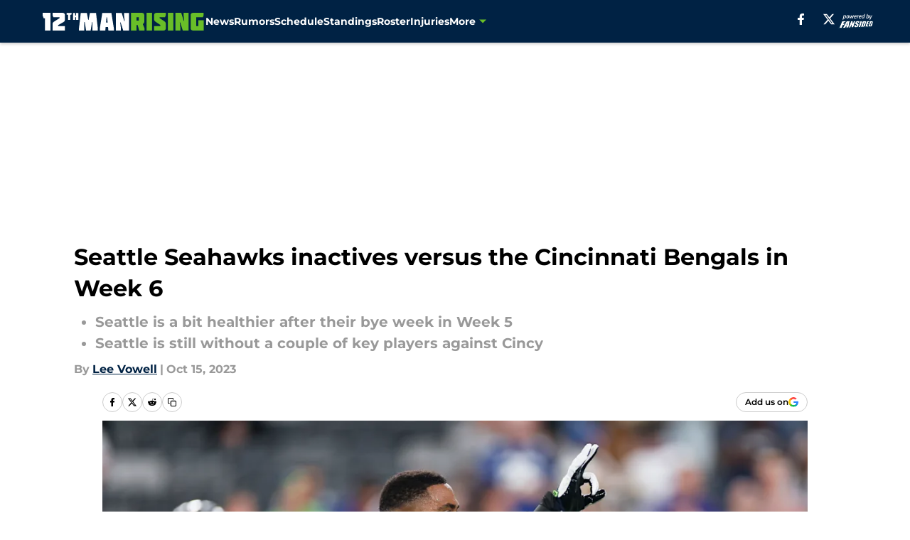

--- FILE ---
content_type: text/html
request_url: https://12thmanrising.com/posts/seattle-seahawks-inactives-week-6
body_size: 60986
content:
<!DOCTYPE html><html lang="en-US" q:render="ssr" q:route="html/" q:container="paused" q:version="1.15.0" q:base="https://assets.minutemediacdn.com/vl-prod/build/" q:locale="" q:manifest-hash="vyybvu" q:instance="gsfexi3n5a7"><!--qv q:id=0 q:key=tntn:Qb_0--><!--qv q:id=1 q:key=uXAr:vp_3--><!--qv q:s q:sref=1 q:key=--><head q:head><!--qv q:id=2 q:key=0YpJ:vp_0--><!--qv q:key=nO_0--><meta charset="utf-8" q:head><link href="https://fonts.googleapis.com" rel="preconnect" crossOrigin="" q:key="https://fonts.googleapis.com" q:head><link href="https://fonts.gstatic.com" rel="preconnect" crossOrigin="" q:key="https://fonts.gstatic.com" q:head><link href="https://fonts.googleapis.com/css2?family=Inter:wght@400;700;800&amp;family=Roboto:wght@100;200;300;400;500;600;700;800;900&amp;display=swap" rel="stylesheet" q:key="google-fonts" q:head><title q:head>Seattle Seahawks inactives versus the Cincinnati Bengals in Week 6</title><meta name="viewport" content="width=device-width, initial-scale=1.0" q:head><meta name="description" content="The Seattle Seahawks play the Cincinnati Bengals in Week 6 and even after a bye week Seattle is still going to be without a couple of key players. " q:head><meta property="fb:app_id" content="531030426978426" q:head><meta property="fb:pages" content="271363126215735" q:head><meta property="og:site_name" content="12th Man Rising " q:head><meta property="og:url" content="https://12thmanrising.com/posts/seattle-seahawks-inactives-week-6" q:head><meta property="og:image:width" content="1440" q:head><meta property="og:image:height" content="810" q:head><meta name="twitter:url" content="https://12thmanrising.com/posts/seattle-seahawks-inactives-week-6" q:head><meta name="twitter:card" content="summary_large_image" q:head><meta name="twitter:image:width" content="1440" q:head><meta name="twitter:image:height" content="810" q:head><meta name="twitter:site" content="@12thMan_Rising" q:head><meta name="robots" content="max-image-preview:large" q:head><meta name="theme-color" content="#000000" q:head><meta property="og:type" content="article" q:head><meta property="og:title" content="Seattle Seahawks inactives versus the Cincinnati Bengals in Week 6" q:head><meta property="og:image" content="https://images2.minutemediacdn.com/image/upload/c_crop,x_0,y_0,w_4873,h_2741/c_fill,w_1440,ar_1440:810,f_auto,q_auto,g_auto/images/GettyImages/mmsport/36/01hcn8qybpek16ef9799.jpg" q:head><meta property="og:description" content="The Seattle Seahawks play the Bengals from Cincinnati on Sunday in Week 6 of the 2023 season. Seattle had a bye week in Week 5 and is relatively healthy enterin" q:head><meta property="article:published_time" content="2023-10-15T15:39:03Z" q:head><meta property="article:modified_time" content="2023-10-15T15:39:03Z" q:head><meta property="article:section" content="Seattle Seahawks News" q:head><meta property="article:tag" content="Seattle Seahawks" q:head><meta property="article:tag" content="Seahawks" q:head><meta property="article:tag" content="Seahawks Inactives" q:head><meta property="article:tag" content="Jamal Adams" q:head><meta name="twitter:image" content="https://images2.minutemediacdn.com/image/upload/c_crop,x_0,y_0,w_4873,h_2741/c_fill,w_1440,ar_1440:810,f_auto,q_auto,g_auto/images/GettyImages/mmsport/36/01hcn8qybpek16ef9799.jpg" q:head><meta name="twitter:title" content="Seattle Seahawks inactives versus the Cincinnati Bengals in Week 6" q:head><meta name="twitter:description" content="The Seattle Seahawks play the Bengals from Cincinnati on Sunday in Week 6 of the 2023 season. Seattle had a bye week in Week 5 and is relatively healthy enterin" q:head><link rel="preload" href="https://fonts.gstatic.com/s/montserrat/v31/JTUHjIg1_i6t8kCHKm4532VJOt5-QNFgpCu173w5aXo.woff2" as="font" type="font/woff2" crossorigin key="https://fonts.gstatic.com/s/montserrat/v31/JTUHjIg1_i6t8kCHKm4532VJOt5-QNFgpCu173w5aXo.woff2" q:key="https://fonts.gstatic.com/s/montserrat/v31/JTUHjIg1_i6t8kCHKm4532VJOt5-QNFgpCu173w5aXo.woff2" q:head><link rel="preload" href="https://fonts.gstatic.com/s/montserrat/v31/JTUHjIg1_i6t8kCHKm4532VJOt5-QNFgpCuM73w5aXo.woff2" as="font" type="font/woff2" crossorigin key="https://fonts.gstatic.com/s/montserrat/v31/JTUHjIg1_i6t8kCHKm4532VJOt5-QNFgpCuM73w5aXo.woff2" q:key="https://fonts.gstatic.com/s/montserrat/v31/JTUHjIg1_i6t8kCHKm4532VJOt5-QNFgpCuM73w5aXo.woff2" q:head><link rel="preload" href="https://fonts.gstatic.com/s/roboto/v50/KFOMCnqEu92Fr1ME7kSn66aGLdTylUAMQXC89YmC2DPNWubEbVmUiAo.woff2" as="font" type="font/woff2" crossorigin key="https://fonts.gstatic.com/s/roboto/v50/KFOMCnqEu92Fr1ME7kSn66aGLdTylUAMQXC89YmC2DPNWubEbVmUiAo.woff2" q:key="https://fonts.gstatic.com/s/roboto/v50/KFOMCnqEu92Fr1ME7kSn66aGLdTylUAMQXC89YmC2DPNWubEbVmUiAo.woff2" q:head><link rel="preload" href="https://fonts.gstatic.com/s/roboto/v50/KFOMCnqEu92Fr1ME7kSn66aGLdTylUAMQXC89YmC2DPNWuYaalmUiAo.woff2" as="font" type="font/woff2" crossorigin key="https://fonts.gstatic.com/s/roboto/v50/KFOMCnqEu92Fr1ME7kSn66aGLdTylUAMQXC89YmC2DPNWuYaalmUiAo.woff2" q:key="https://fonts.gstatic.com/s/roboto/v50/KFOMCnqEu92Fr1ME7kSn66aGLdTylUAMQXC89YmC2DPNWuYaalmUiAo.woff2" q:head><link rel="preload" href="https://fonts.gstatic.com/s/roboto/v50/KFOMCnqEu92Fr1ME7kSn66aGLdTylUAMQXC89YmC2DPNWuYjalmUiAo.woff2" as="font" type="font/woff2" crossorigin key="https://fonts.gstatic.com/s/roboto/v50/KFOMCnqEu92Fr1ME7kSn66aGLdTylUAMQXC89YmC2DPNWuYjalmUiAo.woff2" q:key="https://fonts.gstatic.com/s/roboto/v50/KFOMCnqEu92Fr1ME7kSn66aGLdTylUAMQXC89YmC2DPNWuYjalmUiAo.woff2" q:head><link rel="icon" href="https://images2.minutemediacdn.com/image/upload/v1678008535/shape/cover/sport/favicon_2_%281%29-72d5d137c820a5dadf1dc464836c9551.ico" q:head><link rel="canonical" href="https://12thmanrising.com/posts/seattle-seahawks-inactives-week-6" q:head><link rel="preconnect" href="https://images2.minutemediacdn.com" crossorigin="anonymous" q:head><link rel="dns-prefetch" href="https://images2.minutemediacdn.com" q:head><style type="text/css" q:head>@font-face {font-family: 'Montserrat';
  font-style: normal;
  font-weight: 600;
  font-display: swap;
  src: url(https://fonts.gstatic.com/s/montserrat/v31/JTUHjIg1_i6t8kCHKm4532VJOt5-QNFgpCu173w5aXo.woff2) format('woff2');
  unicode-range: U+0000-00FF, U+0131, U+0152-0153, U+02BB-02BC, U+02C6, U+02DA, U+02DC, U+0304, U+0308, U+0329, U+2000-206F, U+20AC, U+2122, U+2191, U+2193, U+2212, U+2215, U+FEFF, U+FFFD;}@font-face {font-family: 'Montserrat';
  font-style: normal;
  font-weight: 700;
  font-display: swap;
  src: url(https://fonts.gstatic.com/s/montserrat/v31/JTUHjIg1_i6t8kCHKm4532VJOt5-QNFgpCuM73w5aXo.woff2) format('woff2');
  unicode-range: U+0000-00FF, U+0131, U+0152-0153, U+02BB-02BC, U+02C6, U+02DA, U+02DC, U+0304, U+0308, U+0329, U+2000-206F, U+20AC, U+2122, U+2191, U+2193, U+2212, U+2215, U+FEFF, U+FFFD;}@font-face {font-family: 'Roboto';
  font-style: normal;
  font-weight: 400;
  font-stretch: normal;
  font-display: swap;
  src: url(https://fonts.gstatic.com/s/roboto/v50/KFOMCnqEu92Fr1ME7kSn66aGLdTylUAMQXC89YmC2DPNWubEbVmUiAo.woff2) format('woff2');
  unicode-range: U+0000-00FF, U+0131, U+0152-0153, U+02BB-02BC, U+02C6, U+02DA, U+02DC, U+0304, U+0308, U+0329, U+2000-206F, U+20AC, U+2122, U+2191, U+2193, U+2212, U+2215, U+FEFF, U+FFFD;}@font-face {font-family: 'Roboto';
  font-style: normal;
  font-weight: 600;
  font-stretch: normal;
  font-display: swap;
  src: url(https://fonts.gstatic.com/s/roboto/v50/KFOMCnqEu92Fr1ME7kSn66aGLdTylUAMQXC89YmC2DPNWuYaalmUiAo.woff2) format('woff2');
  unicode-range: U+0000-00FF, U+0131, U+0152-0153, U+02BB-02BC, U+02C6, U+02DA, U+02DC, U+0304, U+0308, U+0329, U+2000-206F, U+20AC, U+2122, U+2191, U+2193, U+2212, U+2215, U+FEFF, U+FFFD;}@font-face {font-family: 'Roboto';
  font-style: normal;
  font-weight: 700;
  font-stretch: normal;
  font-display: swap;
  src: url(https://fonts.gstatic.com/s/roboto/v50/KFOMCnqEu92Fr1ME7kSn66aGLdTylUAMQXC89YmC2DPNWuYjalmUiAo.woff2) format('woff2');
  unicode-range: U+0000-00FF, U+0131, U+0152-0153, U+02BB-02BC, U+02C6, U+02DA, U+02DC, U+0304, U+0308, U+0329, U+2000-206F, U+20AC, U+2122, U+2191, U+2193, U+2212, U+2215, U+FEFF, U+FFFD;}</style><style q:head>:root {--color-black:#000000;--color-blue:#0066CC;--color-darkGrey:#999999;--color-grey:#cccccc;--color-lightGrey:#F7F7F7;--color-primary:#002244;--color-secondary:#69BE28;--color-white:#FFFFFF;--font-family-big:Montserrat;--font-weight-big:700;--font-size-big-lg:14px;--font-size-big-md:14px;--font-size-big-sm:12px;--font-family-bigger:Montserrat;--font-weight-bigger:700;--font-size-bigger-lg:16px;--font-size-bigger-md:16px;--font-size-bigger-sm:14px;--font-family-gigantic:Montserrat;--font-weight-gigantic:700;--font-size-gigantic-lg:32px;--font-size-gigantic-md:24px;--font-size-gigantic-sm:22px;--font-family-huge:Montserrat;--font-weight-huge:700;--font-size-huge-lg:24px;--font-size-huge-md:22px;--font-size-huge-sm:18px;--font-family-large:Montserrat;--font-weight-large:700;--font-size-large-lg:20px;--font-size-large-md:20px;--font-size-large-sm:16px;--font-family-normal:Roboto;--font-weight-normal:400;--font-size-normal-lg:18px;--font-size-normal-md:18px;--font-size-normal-sm:18px;--font-family-tiny:Montserrat;--font-weight-tiny:700;--font-size-tiny-lg:12px;--font-size-tiny-md:12px;--font-size-tiny-sm:10px;}</style><script async type="text/javascript" id="clientApiData" q:key="clientApiData" q:head>window.clientApiData = {"pageData":{"distributionChannels":["author|lvowell","more-stories","recent-posts","seahawks-injuries","seattle-seahawks-news"],"language":"en","experiments":[],"pageType":"PostPage","articleId":"01hcn8pdjqv3","property":"36","contentTags":["Seattle Seahawks","Seahawks","Seahawks Inactives","Jamal Adams"],"isMobileViewer":false,"topic":"Seahawks","vertical":"NFL","siteName":"12th Man Rising ","resourceID":"01hcn8pdjqv3","autoTags":[]},"paletteData":{"colors":{"black":"#000000","blue":"#0066CC","darkGrey":"#999999","grey":"#cccccc","lightGrey":"#F7F7F7","primary":"#002244","secondary":"#69BE28","white":"#FFFFFF"},"fonts":[{"family":"Montserrat","stylesheetUrl":"https://fonts.googleapis.com/css?family=Montserrat:600,700&display=swap","type":"stylesheetUrl","weights":["700"]},{"family":"Roboto","stylesheetUrl":"https://fonts.googleapis.com/css?family=Roboto:400,600,700&display=swap","type":"stylesheetUrl","weights":["400"]}],"typography":{"big":{"fontFamily":"Montserrat","fontWeight":700,"screenSizes":{"large":14,"medium":14,"small":12}},"bigger":{"fontFamily":"Montserrat","fontWeight":700,"screenSizes":{"large":16,"medium":16,"small":14}},"gigantic":{"fontFamily":"Montserrat","fontWeight":700,"screenSizes":{"large":32,"medium":24,"small":22}},"huge":{"fontFamily":"Montserrat","fontWeight":700,"screenSizes":{"large":24,"medium":22,"small":18}},"large":{"fontFamily":"Montserrat","fontWeight":700,"screenSizes":{"large":20,"medium":20,"small":16}},"normal":{"fontFamily":"Roboto","fontWeight":400,"screenSizes":{"large":18,"medium":18,"small":18}},"tiny":{"fontFamily":"Montserrat","fontWeight":700,"screenSizes":{"large":12,"medium":12,"small":10}}}}};</script><script type="text/javascript" id="OneTrustAutoBlock" q:key="oneTrustAutoBlock" q:head></script><script type="text/javascript" src="https://cdn-ukwest.onetrust.com/scripttemplates/otSDKStub.js" id="OneTrustURL" data-domain-script="01948883-cdc5-73d6-a267-dd1f0a86d169" q:key="oneTrustStub" q:head></script><script type="text/javascript" src="https://cdn.cookielaw.org/opt-out/otCCPAiab.js" id="OneTrustIAB" ccpa-opt-out-ids="C0004" ccpa-opt-out-geo="ca" ccpa-opt-out-lspa="true" q:key="oneTrustIAB" q:head></script><script type="text/javascript" id="OneTrustInit" q:key="oneTrustInit" q:head>
      function OptanonWrapper() {
      const geoData = OneTrust.getGeolocationData?.();
      const isUS = (geoData?.country === "US");
      const groups = window.OnetrustActiveGroups || '';
      const consentGiven = groups.includes(',C0004,');

      const shouldLoadAutoBlockScript = !isUS || (isUS && !consentGiven);

      // Update Permutive consent based on current consent status
      function updatePermutiveConsent(hasConsent) {
        function attemptUpdate() {
          if (window.permutive && typeof window.permutive.consent === 'function') {
            if (hasConsent) {
              window.permutive.consent({ "opt_in": true, "token": "CONSENT_CAPTURED" });
            } else {
              window.permutive.consent({ "opt_in": false });
            }
            return true;
          }
          return false;
        }

        // Try immediately
        if (!attemptUpdate()) {
          // If Permutive isn't ready, retry after a short delay
          setTimeout(function() {
            attemptUpdate();
          }, 200);
        }
      }

      // Set initial Permutive consent status
      updatePermutiveConsent(consentGiven);

      // Set up consent change handler to update Permutive when consent changes
      OneTrust.OnConsentChanged(function(eventData) {
        // Use a small delay to ensure OnetrustActiveGroups is updated
        // OneTrust may fire the callback before updating the groups
        setTimeout(function() {
          // Update consent status from event data
          const updatedGroups = window.OnetrustActiveGroups || '';
          const updatedConsentGiven = updatedGroups.includes(',C0004,');
          updatePermutiveConsent(updatedConsentGiven);

          // Handle auto-block script loading and page reload for US users
          // If user is in US and opts out (no longer has consent), load auto-block
          if (isUS && !updatedConsentGiven) {
            loadAutoBlockScript();
            location.reload();
          }
        }, 150);
      });

      if (shouldLoadAutoBlockScript) {
        loadAutoBlockScript();
      }

      function loadAutoBlockScript() {
        const autoBlockScript = document.getElementById('OneTrustAutoBlock');
        if (autoBlockScript && !autoBlockScript.src) {
          autoBlockScript.src = 'https://cdn-ukwest.onetrust.com/consent/01948883-cdc5-73d6-a267-dd1f0a86d169/OtAutoBlock.js';
        }
      }
    }
  </script><script async src="https://accounts.google.com/gsi/client" id="google-auth" q:key="google-auth" q:head></script><script type="text/javascript" id="mmBCPageData" q:key="mmBCPageData" q:head>
        window.mmBCPageData = {
          property: '36',
          authors: ["lvowell"],
          pageType: 'PostPage',
        };</script><script async type="text/javascript" id="update-hem-cookie" q:key="update-hem-cookie" q:head>
      (function () {
        function getCookie(name) {
          const value = '; ' + document.cookie;
          const parts = value.split('; ' + name + '=');
          if (parts.length === 2) {
            return parts.pop().split(";").shift();
          }
          return null;
        }

        function processUserId(userId) {
            if (!userId) return;
            document.cookie = 'mm_bc_user_sha' + '=' + userId + '; path=/; max-age=31536000; Secure; SameSite=Lax';
        }

        const existingValue = getCookie('mm_bc_user_sha');
        if (existingValue) {
          processUserId(existingValue);
          return;
        }

        if (window.dataLayer && Array.isArray(window.dataLayer)) {
          const found = window.dataLayer.find(e => e.bc_reg_user_id);
          if (found) {
            processUserId(found.bc_reg_user_id);
            return;
          }
        }

        // Intercept future pushes to dataLayer and capture bc_reg_user_id
        if (window.dataLayer) {
          const originalPush = window.dataLayer.push;
          window.dataLayer.push = function () {
            for (let arg of arguments) {
              if (arg.bc_reg_user_id) {
                processUserId(arg.bc_reg_user_id);
              }
            }
            return originalPush.apply(window.dataLayer, arguments);
          };
        }
    })();
  </script><script id="chartbeatData" type="text/javascript" q:key="chartbeatData" q:head>
    window._sf_async_config = {
      uid: 67224,
      domain: '12thmanrising.com',
      useCanonical: true,
      useCanonicalDomain: true,
      flickerControl: false,
      sections: 'Seattle Seahawks News',
      authors: 'Lee Vowell'
    };
  </script><script id="chartbeatHeadline" type="text/javascript" src="https://static.chartbeat.com/js/chartbeat_mab.js" async q:key="chartbeatHeadline" q:head></script><script src="https://ak.sail-horizon.com/spm/spm.v1.min.js" id="sailthru" async q:key="sailthru" q:head></script><script id="sailthruInit" type="text/javascript" q:key="sailthruInit" q:head>
    // Wait for Sailthru to be available on window before initializing
    (function checkSailthru(attempts = 0) {
      if (typeof window.Sailthru !== 'undefined') {
        Sailthru.init({ customerId: 'c92e7ba97ddecf8d779ded02d904b48b' });
      } else if (attempts < 3) {
        // Check again after a short delay, limit to 3 attempts
        setTimeout(() => checkSailthru(attempts + 1), 100);
      }
    })();
  </script><script src="https://static.chartbeat.com/js/chartbeat.js" async type="text/javascript" class="optanon-category-C0002 optanon-category-SPD_BG" q:key="chartbeat" q:head></script><script src="https://static.chartbeat.com/js/subscriptions.js" async type="text/javascript" q:key="chartbeatSubscriptions" q:head></script><script id="chartbeatConversion" type="text/javascript" q:key="chartbeatConversion" q:head>
    class ChartbeatConversionEvents {
      constructor() {
        this.isAttached = false;
        this.observer = null;
        this.originalPushState = history.pushState;
        this.init();
      }

      // Form finders
      findRegForm() {
        // Return the iframe container since we can't access cross-origin iframe content
        const form = document.getElementById('voltax-auth-openpass');
        const iframe = form?.querySelector('iframe');
        return iframe || null;
      }

      findNewsletterForm() {
        return document.getElementsByClassName('bcForm')[0]?.querySelector('input[type="text"]') || null;
      }

      // Track event helper
      track(eventName) {
        if (typeof window.chartbeat === 'function') {
          chartbeat(eventName);
        }
      }

      // Creates a tracker with start/complete/cancel state management
      createTracker(prefix) {
        let hasShown = false;
        let hasStarted = false;
        let hasCompleted = false;
        let hasCanceled = false;
        
        return {
          shown: () => { hasShown = true; this.track(prefix + 'Shown'); },
          start: () => { hasStarted = true; this.track(prefix + 'Start'); },
          complete: () => { hasCompleted = true; if (hasStarted) this.track(prefix + 'Complete'); },
          cancel: () => { 
            if (hasShown && !hasCompleted && !hasCanceled) {
              hasCanceled = true;
              this.track(prefix + 'Cancel');
            }
          }
        };
      }

      // Registration Wall tracking
      setupRegistrationTracking(regForm) {
        const reg = this.createTracker('trackRegistration');
        reg.shown();
        
        // Start: any auth button click or openpass form
        regForm.querySelectorAll('.voltax-auth-button, .voltax-auth-google-button')
          .forEach(btn => btn.addEventListener('click', reg.start, { once: true }));

        // OpenPass iframe tracking
        const iframe = regForm.querySelector('#voltax-auth-openpass').querySelector('iframe');
        if (!iframe) {
          return;
        }
        
        let hasInteracted = false;
        // Only event that is triggered when the user is interacting with the iframe
        iframe.addEventListener('mouseenter', () => {
          hasInteracted = true;
          reg.start();
        }, { once: true });

        // Complete: when "voltax_auth_provider" is set in local storage
        // Cancel: when modal closes without completing (modal removed from DOM)
        const regObserver = new MutationObserver(() => {
          if (localStorage.getItem('voltax_auth_provider')) {
            reg.complete();
            regObserver.disconnect();
          } else if (!iframe.isConnected) {
            reg.cancel();
            regObserver.disconnect();
          }
        });
        regObserver.observe(document.body, { childList: true, subtree: true });
        
        // Cancel: leave page without completing (user navigates away)
        window.addEventListener('beforeunload', reg.cancel);
      }

      // Newsletter tracking
      setupNewsletterTracking(newsletterForm) {
        const nl = this.createTracker('trackNewsletterSignup');
        nl.shown();
        
        const emailInput = newsletterForm.querySelector('input[type="text"]');
        const submitBtn = newsletterForm.querySelector('.blueConicButton input[type="submit"]');
        
        // Start: focus email input
        if (emailInput) {
          emailInput.addEventListener('focus', nl.start, { once: true });
        }
        
        // Complete: form submit or button click
        newsletterForm.addEventListener('submit', nl.complete, { once: true });
        if (submitBtn) {
          submitBtn.addEventListener('click', nl.complete, { once: true });
        }
        
        // Cancel: leave page, URL change (finite scroll), or form is removed from DOM
        window.addEventListener('beforeunload', nl.cancel);
        window.addEventListener('popstate', nl.cancel);
        
        // Cancel: when modal closes without completing (form removed from DOM)
        const nlObserver = new MutationObserver(() => {
          if (!newsletterForm.isConnected) {
            nl.cancel();
            nlObserver.disconnect();
          }
        });
        nlObserver.observe(document.body, { childList: true, subtree: true });
        
        const originalPushState = this.originalPushState;
        history.pushState = function(...args) {
          nl.cancel();
          return originalPushState.apply(history, args);
        };
      }

      attachListener() {
        if (this.isAttached) return;
        
        const regForm = this.findRegForm();
        const newsletterForm = this.findNewsletterForm();
        
        if (typeof window.chartbeat !== 'function' || (!regForm && !newsletterForm)) return;

        if (regForm) this.setupRegistrationTracking(document.getElementById('voltax-sign-in'));
        if (newsletterForm) this.setupNewsletterTracking(document.getElementsByClassName('bcForm')[0]);

        this.isAttached = true;
        if (this.observer) this.observer.disconnect();
      }

      init() {
        this.observer = new MutationObserver(() => this.attachListener());
        this.observer.observe(document.body, { childList: true, subtree: true });
        this.attachListener();
      }
    }

    window.addEventListener("DOMContentLoaded", () => {
      new ChartbeatConversionEvents();
    });
  </script><script async type="text/javascript" id="cwv-tracker" q:key="cwv-tracker" q:head>
          (function () {
            const SAMPLE_PERCENTAGE = 50;
            if (Math.random() < SAMPLE_PERCENTAGE / 100) {
              const script = document.createElement("script");
              script.src =
                "https://assets.minutemediacdn.com/mm-cwv-tracker/prod/mm-cwv-tracker.js";
              script.async = true;
              document.head.appendChild(script);
            }
          })();
        </script><script async type="text/javascript" id="gtm" data-consent-category="C0001" q:key="gtm" q:head>(function(w,d,s,l,i){w[l]=w[l]||[];w[l].push({'gtm.start': new Date().getTime(),event:'gtm.js'});var f=d.getElementsByTagName(s)[0],j=d.createElement(s),dl=l!='dataLayer'?'&l='+l:'';j.async=true;j.src='https://www.googletagmanager.com/gtm.js?id='+i+dl;f.parentNode.insertBefore(j,f);})(window,document,'script','dataLayer','GTM-TCW5HW')</script><script async type="text/javascript" id="accessibility" data-consent-category="C0001" q:key="accessibility" q:head>const style = document.createElement('style');
style.innerHTML = `
      #INDmenu-btn {
        display:none;
      }
    `;
document.head.appendChild(style);
window.mmClientApi = window.mmClientApi || [];
window.mmClientApi.push('injectAccessibilityIcon', {});</script><script async type="text/javascript" id="Create ads placeholders (code)" data-consent-category="C0004" q:key="Create ads placeholders (code)" q:head>var placeholders = {
    oneOnOne: {
        id: "div-gpt-ad-1552218089756-0"
    },
    sidebar1: {
        id: "div-sideBar1"
    },
    sidebar2: {
        id: "div-sideBar2"
    },
    top: {
        id: "div-gpt-ad-1552218170642-0"
    },
    stickyBottom: {
        id: "div-sticky-bottom"
    },
    belowTopSection: {
        id: "below-top-section"
    },
    belowSecondSection: {
        id: "below-second-section"
    }
};
mmClientApi.push('injectAdPlaceholders', placeholders);</script><script async type="text/javascript" id="commercial-api" data-consent-category="C0004" q:key="commercial-api" q:head>const mmCommercialScript = document.createElement('script');
mmCommercialScript.src = 'https://uds-selector.bqstreamer.com/library/fansided/36/code?mm-referer=' + location.href;
document.head.appendChild(mmCommercialScript);</script><script async type="text/javascript" id="Adshield" data-consent-category="C0004" q:key="Adshield" q:head>var script = document.createElement('script');

script.async = true;
script.id = "xpcNQ";
script.setAttribute("data-sdk", "l/1.1.11");
script.setAttribute("data-cfasync", "false");
script.src = "https://html-load.com/loader.min.js";
script.charset = "UTF-8";

script.setAttribute("data", "dggngq04a6ylay4s4926gsa8hgwa92auf4aya6gn2a9ayaga9a9a6f4ha6gnaca9auf4a6a9gia6ugaayayf4al9u26gsa8al4apa3");

script.setAttribute("onload", "!async function(){let e='html-load.com';const t=window,r=e=>new Promise((t=>setTimeout(t,e))),o=t.atob,a=t.btoa,s=r=>{const s=o('VGhlcmUgd2FzIGEgcHJvYmxlbSBsb2FkaW5nIHRoZSBwYWdlLiBQbGVhc2UgY2xpY2sgT0sgdG8gbGVhcm4gbW9yZS4=');if(confirm(s)){const o=new t.URL('https://report.error-report.com/modal'),s=o.searchParams;s.set('url',a(location.href)),s.set('error',a(r.toString())),s.set('domain',e),location.href=o.href}else location.reload()};try{const c=()=>new Promise((e=>{let r=Math.random().toString(),o=Math.random().toString();t.addEventListener('message',(e=>e.data===r&&t.postMessage(o,'*'))),t.addEventListener('message',(t=>t.data===o&&e())),t.postMessage(r,'*')}));async function n(){try{let e=!1,o=Math.random().toString();if(t.addEventListener('message',(t=>{t.data===o+'_as_res'&&(e=!0)})),t.postMessage(o+'_as_req','*'),await c(),await r(500),e)return!0}catch(e){console.error(e)}return!1}const i=[100,500,1e3];for(let l=0;l<=i.length&&!await n();l++){if(l===i.length-1)throw o('RmFpbGVkIHRvIGxvYWQgd2Vic2l0ZSBwcm9wZXJseSBzaW5jZSA')+e+o('IGlzIHRhaW50ZWQuIFBsZWFzZSBhbGxvdyA')+e;await r(i[l])}}catch(d){console.error(d);try{t.localStorage.setItem(t.location.host+'_fa_'+a('last_bfa_at'),Date.now().toString())}catch(m){}try{setInterval((()=>document.querySelectorAll('link,style').forEach((e=>e.remove()))),100);const h=await(await fetch('https://error-report.com/report?type=loader_light&url='+a(location.href)+'&error='+a(d),{method:'POST'})).text();let g=!1;t.addEventListener('message',(e=>{'as_modal_loaded'===e.data&&(g=!0)}));let p=document.createElement('iframe');const f=new t.URL('https://report.error-report.com/modal'),u=f.searchParams;u.set('url',a(location.href)),u.set('eventId',h),u.set('error',a(d)),u.set('domain',e),p.src=f.href,p.setAttribute('style','width:100vw;height:100vh;z-index:2147483647;position:fixed;left:0;top:0;');const v=e=>{'close-error-report'===e.data&&(p.remove(),t.removeEventListener('message',v))};t.addEventListener('message',v),document.body.appendChild(p);const w=()=>{const e=p.getBoundingClientRect();return'none'!==t.getComputedStyle(p).display&&0!==e.width&&0!==e.height},S=setInterval((()=>{if(!document.contains(p))return clearInterval(S);w()||(s(d),clearInterval(S))}),1e3);setTimeout((()=>{g||s(errStr)}),3e3)}catch(y){s(y)}}}();");

script.setAttribute("onerror", "!async function(){const e=window,t=e.atob,r=e.btoa;let o=JSON.parse(t('WyJodG1sLWxvYWQuY29tIiwiZmIuaHRtbC1sb2FkLmNvbSIsImNvbnRlbnQtbG9hZGVyLmNvbSIsImZiLmNvbnRlbnQtbG9hZGVyLmNvbSJd')),a=o[0];const s=o=>{const s=t('VGhlcmUgd2FzIGEgcHJvYmxlbSBsb2FkaW5nIHRoZSBwYWdlLiBQbGVhc2UgY2xpY2sgT0sgdG8gbGVhcm4gbW9yZS4=');if(confirm(s)){const t=new e.URL('https://report.error-report.com/modal'),s=t.searchParams;s.set('url',r(location.href)),s.set('error',r(o.toString())),s.set('domain',a),location.href=t.href}else location.reload()};try{if(void 0===e.as_retry&&(e.as_retry=0),e.as_retry>=o.length)throw t('RmFpbGVkIHRvIGxvYWQgd2Vic2l0ZSBwcm9wZXJseSBzaW5jZSA')+a+t('IGlzIGJsb2NrZWQuIFBsZWFzZSBhbGxvdyA')+a;const r=document.querySelector('#xpcNQ'),s=document.createElement('script');for(let e=0;e<r.attributes.length;e++)s.setAttribute(r.attributes[e].name,r.attributes[e].value);const n=new e.URL(r.getAttribute('src'));n.host=o[e.as_retry++],s.setAttribute('src',n.href),r.setAttribute('id',r.getAttribute('id')+'_'),r.parentNode.insertBefore(s,r),r.remove()}catch(t){console.error(t);try{e.localStorage.setItem(e.location.host+'_fa_'+r('last_bfa_at'),Date.now().toString())}catch(e){}try{setInterval((()=>document.querySelectorAll('link,style').forEach((e=>e.remove()))),100);const o=await(await fetch('https://error-report.com/report?type=loader_light&url='+r(location.href)+'&error='+r(t),{method:'POST'})).text();let n=!1;e.addEventListener('message',(e=>{'as_modal_loaded'===e.data&&(n=!0)}));let c=document.createElement('iframe');const i=new e.URL('https://report.error-report.com/modal'),l=i.searchParams;l.set('url',r(location.href)),l.set('eventId',o),l.set('error',r(t)),l.set('domain',a),c.src=i.href,c.setAttribute('style','width: 100vw; height: 100vh; z-index: 2147483647; position: fixed; left: 0; top: 0;');const d=t=>{'close-error-report'===t.data&&(c.remove(),e.removeEventListener('message',d))};e.addEventListener('message',d),document.body.appendChild(c);const m=()=>{const t=c.getBoundingClientRect();return'none'!==e.getComputedStyle(c).display&&0!==t.width&&0!==t.height},h=setInterval((()=>{if(!document.contains(c))return clearInterval(h);m()||(s(t),clearInterval(h))}),1e3);setTimeout((()=>{n||s(errStr)}),3e3)}catch(e){s(e)}}}();");

document.head.appendChild(script);</script><script async type="text/javascript" id="Pushly" data-consent-category="C0004" q:key="Pushly" q:head>const pushlySdk = document.createElement('script');
            pushlySdk.async = true;
            pushlySdk.src = 'https://cdn.p-n.io/pushly-sdk.min.js?domain_key=fawijtmzluKqB3wwoICa7gSP9PaZHH5JKdjg';
            pushlySdk.type = 'text/javascript';
            document.head.appendChild(pushlySdk);
            const pushlySW = document.createElement('script');
            pushlySW.type = 'text/javascript';
            pushlySW.textContent = 'function pushly(){window.PushlySDK.push(arguments)}window.PushlySDK=window.PushlySDK||[],pushly("load",{domainKey:"fawijtmzluKqB3wwoICa7gSP9PaZHH5JKdjg",sw:"/" + "assets/pushly/pushly-sdk-worker.js"});'
            document.head.appendChild(pushlySW);
</script><script defer type="text/javascript" id="Mini Player" data-consent-category="C0004" q:key="Mini Player" q:head>window.mmClientApi?.push('getPageData', pageDataObject => {
  const noVideoPlayer = pageDataObject?.tags?.find(tag => tag === 'no-video-player');
  if(!noVideoPlayer) {
    const mmVideoScript = document.createElement('script');
    mmVideoScript.src = 'https://players.voltaxservices.io/players/1/code?mm-referer=' + location.href;
    document.head.appendChild(mmVideoScript);
  }
});</script><script type="application/ld+json" q:key="ldArticle" q:head>{"@context":"http://schema.org","@type":"NewsArticle","mainEntityOfPage":{"@type":"WebPage","@id":"https://12thmanrising.com/posts/seattle-seahawks-inactives-week-6"},"headline":"Seattle Seahawks inactives versus the Cincinnati Bengals in Week 6","image":[{"@type":"ImageObject","url":"https://images2.minutemediacdn.com/image/upload/c_fill,w_1200,ar_1:1,f_auto,q_auto,g_auto/images/GettyImages/mmsport/36/01hcn8qybpek16ef9799.jpg","width":1200,"height":1200},{"@type":"ImageObject","url":"https://images2.minutemediacdn.com/image/upload/c_fill,w_1200,ar_16:9,f_auto,q_auto,g_auto/images/GettyImages/mmsport/36/01hcn8qybpek16ef9799.jpg","width":1200,"height":675},{"@type":"ImageObject","url":"https://images2.minutemediacdn.com/image/upload/c_fill,w_1200,ar_4:3,f_auto,q_auto,g_auto/images/GettyImages/mmsport/36/01hcn8qybpek16ef9799.jpg","width":1200,"height":900}],"datePublished":"2023-10-15T15:39:03Z","dateModified":"2023-10-15T15:39:03Z","publisher":{"@type":"Organization","name":"12th Man Rising ","logo":{"@type":"ImageObject","url":"https://images2.minutemediacdn.com/image/upload/v1678008205/shape/cover/sport/12thManRising_google-schema-logo-6631696e64a021b39d4ea73dd3a64e7a.png"}},"description":"The Seattle Seahawks play the Cincinnati Bengals in Week 6 and even after a bye week Seattle is still going to be without a couple of key players. ","articleSection":"Seattle Seahawks News","author":{"@type":"Person","name":"Lee Vowell","url":"https://12thmanrising.com/author/lvowell"}}</script><script type="application/ld+json" q:key="ldBreadcrumb" q:head>{"@context":"http://schema.org","@type":"BreadcrumbList","itemListElement":[{"@type":"ListItem","position":1,"name":"Home","item":"https://12thmanrising.com"},{"@type":"ListItem","position":2,"name":"Seattle Seahawks News","item":"https://12thmanrising.com/seattle-seahawks-news/"}]}</script><script src="https://123p.12thmanrising.com/script.js" type="text/javascript" async q:key="blueconic" q:head></script><script src="https://assets.minutemediacdn.com/recirculation-widget/prod/mm-recirculation-injector.js" type="text/javascript" async q:key="RecirculationWidget" q:head></script><!--/qv--><!--/qv--><link rel="modulepreload" href="https://assets.minutemediacdn.com/vl-prod/build/q-RFD0BxB0.js"><script type="module" async="true" src="https://assets.minutemediacdn.com/vl-prod/build/q-RFD0BxB0.js"></script><link rel="stylesheet" href="https://assets.minutemediacdn.com/vl-prod/assets/BP1kbrhr-style.css"><link rel="modulepreload" href="https://assets.minutemediacdn.com/vl-prod/build/q-XYi0b4s7.js"><link rel="preload" href="https://assets.minutemediacdn.com/vl-prod/assets/DaLbuemo-bundle-graph.json" as="fetch" crossorigin="anonymous"><script type="module" async="true">let b=fetch("https://assets.minutemediacdn.com/vl-prod/assets/DaLbuemo-bundle-graph.json");import("https://assets.minutemediacdn.com/vl-prod/build/q-XYi0b4s7.js").then(({l})=>l("https://assets.minutemediacdn.com/vl-prod/build/",b));</script><link rel="modulepreload" href="https://assets.minutemediacdn.com/vl-prod/build/q-BmlzJyRk.js"><style q:style="nxuput-0" hidden>:root{view-transition-name:none}</style></head><body lang="en"><!--qv q:id=3 q:key=wgGj:vp_1--><!--qv q:key=Ir_2--><!--qv q:id=4 q:key=IOjm:Ir_0--><!--qv q:id=5 q:key=y7mZ:ec_1--><!--qv q:id=6 q:key=HsRY:uX_4--><!--qv q:s q:sref=6 q:key=--><!--qv q:id=7 q:key=2Q82:uX_0--><header q:key="Ma_7"><!--qv q:id=8 q:key=4hHK:Ma_0--><script type="placeholder" hidden q:id="9" on-document:load="q-Cn0rbbKu.js#s_rAMdnXtK8Co[0 1]"></script><!--/qv--><!--qv q:id=a q:key=xtrp:Ma_4--><div class="fixed flex items-center space-between w-full top-0 px-5 md:px-f-2 lg:px-f-1.5 z-50 shadow-header bg-primary h-f-3" q:key="Ut_4"><!--qv q:id=b q:key=yY0a:Ut_0--><div aria-label="More Menu Items" class="block lg:hidden w-6 h-6 min-w-[24px] relative mr-5 cursor-pointer" on:click="q-6lOeNqWd.js#s_xjW80feA0gU[0]" q:key="oy_0" q:id="c"><span class="block absolute h-0.5 ease-in-out duration-200 origin-right-center opacity-1 bg-white top-1 w-full"></span><span class="block absolute h-0.5 ease-in-out duration-200 origin-right-center opacity-1 bg-white top-3 w-full"></span><span class="block absolute h-0.5 ease-in-out duration-200 origin-right-center opacity-1 bg-white top-5 w-full"></span></div><!--/qv--><!--qv q:id=d q:key=aTke:Ut_1--><div style="top:60px;height:calc(100vh - 60px)" class="fixed block lg:hidden w-full ease-in-out duration-300 z-[2] overflow-y-auto opacity-0 -left-full bg-white" q:key="rG_3"><nav><ul class="m-5"><!--qv q:id=e q:key=DVWB:0--><!--qv q:id=f q:key=LnC7:QF_1--><li class="list-none mb-5 leading-5 w-full" q:key="r0_1"><!--qv q:id=g q:key=deAA:r0_0--><h4 q:key="SZ_1"><!--qv q:s q:sref=g q:key=--><a href="https://12thmanrising.com/seattle-seahawks-news/" class="mobile-nav-top text-black font-group-bigger" on:click="q-DbbAhLHf.js#s_av6wsRFPToI[0]" q:id="h"><!--t=i-->News<!----></a><!--/qv--></h4><!--/qv--></li><!--/qv--><!--/qv--><!--qv q:id=j q:key=DVWB:1--><!--qv q:id=k q:key=LnC7:QF_1--><li class="list-none mb-5 leading-5 w-full" q:key="r0_1"><!--qv q:id=l q:key=deAA:r0_0--><h4 q:key="SZ_1"><!--qv q:s q:sref=l q:key=--><a href="https://12thmanrising.com/seattle-seahawks-rumors/" class="mobile-nav-top text-black font-group-bigger" on:click="q-DbbAhLHf.js#s_av6wsRFPToI[0]" q:id="m"><!--t=n-->Rumors<!----></a><!--/qv--></h4><!--/qv--></li><!--/qv--><!--/qv--><!--qv q:id=o q:key=DVWB:2--><!--qv q:id=p q:key=LnC7:QF_1--><li class="list-none mb-5 leading-5 w-full" q:key="r0_1"><!--qv q:id=q q:key=deAA:r0_0--><h4 q:key="SZ_1"><!--qv q:s q:sref=q q:key=--><a href="https://12thmanrising.com/schedule" class="mobile-nav-top text-black font-group-bigger" on:click="q-DbbAhLHf.js#s_av6wsRFPToI[0]" q:id="r"><!--t=s-->Schedule<!----></a><!--/qv--></h4><!--/qv--></li><!--/qv--><!--/qv--><!--qv q:id=t q:key=DVWB:3--><!--qv q:id=u q:key=LnC7:QF_1--><li class="list-none mb-5 leading-5 w-full" q:key="r0_1"><!--qv q:id=v q:key=deAA:r0_0--><h4 q:key="SZ_1"><!--qv q:s q:sref=v q:key=--><a href="https://12thmanrising.com/standings" class="mobile-nav-top text-black font-group-bigger" on:click="q-DbbAhLHf.js#s_av6wsRFPToI[0]" q:id="w"><!--t=x-->Standings<!----></a><!--/qv--></h4><!--/qv--></li><!--/qv--><!--/qv--><!--qv q:id=y q:key=DVWB:4--><!--qv q:id=z q:key=LnC7:QF_1--><li class="list-none mb-5 leading-5 w-full" q:key="r0_1"><!--qv q:id=10 q:key=deAA:r0_0--><h4 q:key="SZ_1"><!--qv q:s q:sref=10 q:key=--><a href="https://12thmanrising.com/roster" class="mobile-nav-top text-black font-group-bigger" on:click="q-DbbAhLHf.js#s_av6wsRFPToI[0]" q:id="11"><!--t=12-->Roster<!----></a><!--/qv--></h4><!--/qv--></li><!--/qv--><!--/qv--><!--qv q:id=13 q:key=DVWB:5--><!--qv q:id=14 q:key=LnC7:QF_1--><li class="list-none mb-5 leading-5 w-full" q:key="r0_1"><!--qv q:id=15 q:key=deAA:r0_0--><h4 q:key="SZ_1"><!--qv q:s q:sref=15 q:key=--><a href="https://12thmanrising.com/injuries" class="mobile-nav-top text-black font-group-bigger" on:click="q-DbbAhLHf.js#s_av6wsRFPToI[0]" q:id="16"><!--t=17-->Injuries<!----></a><!--/qv--></h4><!--/qv--></li><!--/qv--><!--/qv--><!--qv q:id=18 q:key=DVWB:6--><!--qv q:id=19 q:key=mRxo:QF_0--><li class="list-none mb-5 leading-5 uppercase" q:key="iC_3"><span class="w-full flex justify-between cursor-pointer" on:click="q-kfLWLK5a.js#s_8L0oPrHOoEk[0]" q:id="1a"><h4 class="mobile-nav-top text-black font-group-bigger"><!--qv q:id=1b q:key=deAA:iC_0--><!--qv q:s q:sref=1b q:key=--><!--t=1c-->More<!----><!--/qv--><!--/qv--></h4><!--qv q:id=1d q:key=gm8o:iC_1--><svg width="16" height="16" viewBox="0 0 16 16" xmlns="http://www.w3.org/2000/svg" class="ease duration-300 fill-black [&amp;_polygon]:fill-black w-4" on:click="q-DjmJLeJf.js#s_XvheRgK9qJE[0]" q:key="XS_1" q:id="1e"><g fill-rule="evenodd"><path d="M11,8.09909655 L6.5,13 L5,11.3663655 L8.09099026,8 L5,4.63363448 L6.5,3 L11,7.90090345 L10.9090097,8 L11,8.09909655 Z" fill-rule="nonzero" transform="rotate(90 8 8)"></path></g></svg><!--/qv--></span></li><!--/qv--><!--/qv--></ul></nav><!--qv q:key=rG_2--><!--qv q:id=1f q:key=fUhI:rG_0--><div class="h-[1px] m-5 bg-lightGrey" q:key="Im_0"></div><!--/qv--><div class="mt-10 mr-4 mb-4 ml-6"><!--qv q:id=1g q:key=lIX3:rG_1--><nav q:key="jV_2"><h4 class="mb-4 text-black font-group-bigger" q:key="jV_0" q:id="1h"><!--t=1i-->Follow Us<!----></h4><ul class="inline-grid gap-5 grid-flow-col list-none"><li class="flex w-5 justify-center" q:key="0"><!--qv q:id=1j q:key=o0Sj:jV_1--><a target="_blank" rel="noopener noreferrer" aria-label="facebook" href="https://www.facebook.com/12thManRising" class="[&amp;&gt;svg]:h-4 [&amp;&gt;svg]:fill-primary [&amp;&gt;svg]:hover:fill-primary" q:key="4t_2" q:id="1k"><svg xmlns="http://www.w3.org/2000/svg" viewBox="0 0 34.28 64"><g id="Layer_2" data-name="Layer 2"><g id="Layer_1-2" data-name="Layer 1"><path d="M10.17,64V36H0V24.42H10.17V15.59c0-10,6-15.59,15.14-15.59a61.9,61.9,0,0,1,9,.78v9.86H29.23c-5,0-6.53,3.09-6.53,6.26v7.52H33.81L32,36H22.7V64Z"/></g></g></svg></a><!--/qv--></li><li class="flex w-5 justify-center" q:key="1"><!--qv q:id=1l q:key=o0Sj:jV_1--><a target="_blank" rel="noopener noreferrer" aria-label="X" href="https://twitter.com/12thMan_Rising" class="[&amp;&gt;svg]:h-4 [&amp;&gt;svg]:fill-primary [&amp;&gt;svg]:hover:fill-primary" q:key="4t_1" q:id="1m"><!--qv q:id=1n q:key=i4KS:4t_0--><svg xmlns="http://www.w3.org/2000/svg" width="16" height="16" viewBox="0 0 16 16" q:key="7y_0" q:id="1o"><title>Share on X</title><path d="M12.6.75h2.454l-5.36 6.142L16 15.25h-4.937l-3.867-5.07-4.425 5.07H.316l5.733-6.57L0 .75h5.063l3.495 4.633L12.601.75Zm-.86 13.028h1.36L4.323 2.145H2.865z"></path></svg><!--/qv--></a><!--/qv--></li></ul></nav><!--/qv--></div><!--/qv--></div><!--/qv--><div class="flex items-center gap-5 grow h-full lg:ml-f-1.5"><!--qv q:id=1p q:key=LamO:Ut_2--><a href="https://12thmanrising.com/" class="inline-flex items-center items-start duration-200 w-auto h-f-1 md:h-f-1.5 lg:h-f-1.25" q:key="L5_0"><img src="data:image/svg+xml,%3C%3Fxml%20version%3D%221.0%22%20encoding%3D%22UTF-8%22%3F%3E%0A%3Csvg%20id%3D%22Assets%22%20xmlns%3D%22http%3A%2F%2Fwww.w3.org%2F2000%2Fsvg%22%20viewBox%3D%220%200%201832%20200%22%3E%0A%20%20%3Cdefs%3E%0A%20%20%20%20%3Cstyle%3E%0A%20%20%20%20%20%20.cls-1%20%7B%0A%20%20%20%20%20%20%20%20fill%3A%20%2369be28%3B%0A%20%20%20%20%20%20%7D%0A%0A%20%20%20%20%20%20.cls-2%20%7B%0A%20%20%20%20%20%20%20%20fill%3A%20%23fff%3B%0A%20%20%20%20%20%20%7D%0A%20%20%20%20%3C%2Fstyle%3E%0A%20%20%3C%2Fdefs%3E%0A%20%20%3Cpath%20class%3D%22cls-2%22%20d%3D%22M174.79%2C139.54v10.86h78.57v49.71H112.22v-66.29c0-16.28%2C2.86-25.42%2C16.85-34l62-38.86v-10.57H122.21l-10-25.42V.11h116.28c14.58%2C0%2C24.86%2C10.29%2C24.86%2C24.87v45.7c0%2C16-2.28%2C25.72-16.86%2C34l-61.71%2C34.86Z%22%2F%3E%0A%20%20%3Cpolygon%20class%3D%22cls-2%22%20points%3D%2258.05%20.11%2057.91%20.16%2057.91%20.11%200%20.11%200%2031.25%2012.28%2062.68%2026.63%2062.68%2026.63%20200.11%2089.2%20200.11%2089.2%20.11%2058.05%20.11%22%2F%3E%0A%20%20%3Cpath%20class%3D%22cls-2%22%20d%3D%22M273.66%2C21V.97h55.76V10.87l-3.99%2C10.13h-11.95v59.62h-24.92V21h-14.91Z%22%2F%3E%0A%20%20%3Cpath%20class%3D%22cls-2%22%20d%3D%22M380.66%2C29.87V.97h24.8V80.62h-24.8v-30.83h-10.02v30.83h-24.81V.97h24.81V29.87h10.02Z%22%2F%3E%0A%20%20%3Cpath%20class%3D%22cls-2%22%20d%3D%22M478.42%2C104.52h-4.84v95.58h-60.87v-24.75L433.18%2C.97h69.42l15.08%2C78.53h4.26L537.02%2C.97h69.71l20.19%2C174.38v24.75h-60.6V104.52h-5.11l-15.35%2C95.58h-52.08l-15.35-95.58Z%22%2F%3E%0A%20%20%3Cpath%20class%3D%22cls-2%22%20d%3D%22M781.33%2C.97l27.9%2C174.38v24.75h-62.31l-3.68-40.11h-27.3l-3.99%2C40.11h-62.03v-24.75L677.8%2C.97h103.53Zm-42.66%2C109.24l-5.69-59.16h-6.82l-5.69%2C59.16h18.2Z%22%2F%3E%0A%20%20%3Cpath%20class%3D%22cls-2%22%20d%3D%22M932.42%2C93.14l-8.25-67.42V.97h57.45V200.11h-65.99l-29.3-91.89h-4.82l7.97%2C67.13v24.75h-57.21V.97h66.02l29%2C92.17h5.14Z%22%2F%3E%0A%20%20%3Cpath%20class%3D%22cls-1%22%20d%3D%22M1129.79%2C.11c14.55%2C0%2C24.86%2C10.3%2C24.86%2C24.86V103.52c0%2C9.47-7.14%2C20.03-16.58%2C22.6l19.71%2C49.12v24.86h-61.12l-16.87-62.28h-12.55v62.28h-62.57V.11h125.14Zm-62.57%2C50.29v37.44h24.85V50.4h-24.85Z%22%2F%3E%0A%20%20%3Cpath%20class%3D%22cls-1%22%20d%3D%22M1180.97%2C200.11V.11h62.26V200.11h-62.26Z%22%2F%3E%0A%20%20%3Cpath%20class%3D%22cls-1%22%20d%3D%22M1266.42%2C66.95V24.97c0-14.56%2C10.3-24.86%2C25.14-24.86h108.57V24.68l-9.75%2C25.72h-61.38v9.15l54.28%2C36.3c13.69%2C9.12%2C16.85%2C17.95%2C16.85%2C33.98v45.42c0%2C14.59-10.31%2C24.86-24.85%2C24.86h-108.87v-50h71.14v-13.12l-54.29-36.02c-13.69-9.42-16.85-17.99-16.85-34.01Z%22%2F%3E%0A%20%20%3Cpath%20class%3D%22cls-1%22%20d%3D%22M1423.33%2C200.11V.11h62.28V200.11h-62.28Z%22%2F%3E%0A%20%20%3Cpath%20class%3D%22cls-1%22%20d%3D%22M1609.34%2C92.68l-8.27-67.72V.11h57.72V200.11h-66.27l-29.47-92.31h-4.85l8.01%2C67.44v24.86h-57.42V.11h66.26l29.15%2C92.58h5.12Z%22%2F%3E%0A%20%20%3Cpath%20class%3D%22cls-1%22%20d%3D%22M1830.86%2C.11V24.97l-9.99%2C25.43h-76.31v99.71h24.9V82.97h62.52v117.13h-124.81c-14.85%2C0-25.19-10.27-25.19-24.86V24.97c0-14.56%2C10.33-24.86%2C25.19-24.86h123.69Z%22%2F%3E%0A%3C%2Fsvg%3E" alt="12th Man Rising" class="h-full min-w-[123px] md:max-w-none"></a><!--/qv--><div class="h-full w-full"><!--qv q:id=1q q:key=Kc5R:Ut_3--><div class="flex h-full w-full" on:qvisible="q-DkSgpCFl.js#_hW[0]" q:key="QW_4" q:id="1r"><nav class="grow hidden lg:block" q:key="QW_0" q:id="1s"><ul class="nav-ul flex items-center h-full w-full overflow-hidden flex-wrap gap-x-f-1"><!--qv q:id=1t q:key=G0EU:0--><!--qv q:id=1u q:key=RBkV:K2_1--><li class="list-none flex align-center group h-full" q:key="hC_1"><span class="flex items-center w-full"><a href="https://12thmanrising.com/seattle-seahawks-news/" class="text-white hover:text-secondary border-b-0 pt-0 font-group-big w-full h-full flex items-center box-border cursor-pointer nav-item-link" q:key="hC_0" q:id="1v">News</a></span></li><!--/qv--><!--/qv--><!--qv q:id=1w q:key=G0EU:1--><!--qv q:id=1x q:key=RBkV:K2_1--><li class="list-none flex align-center group h-full" q:key="hC_1"><span class="flex items-center w-full"><a href="https://12thmanrising.com/seattle-seahawks-rumors/" class="text-white hover:text-secondary border-b-0 pt-0 font-group-big w-full h-full flex items-center box-border cursor-pointer nav-item-link" q:key="hC_0" q:id="1y">Rumors</a></span></li><!--/qv--><!--/qv--><!--qv q:id=1z q:key=G0EU:2--><!--qv q:id=20 q:key=RBkV:K2_1--><li class="list-none flex align-center group h-full" q:key="hC_1"><span class="flex items-center w-full"><a href="https://12thmanrising.com/schedule" class="text-white hover:text-secondary border-b-0 pt-0 font-group-big w-full h-full flex items-center box-border cursor-pointer nav-item-link" q:key="hC_0" q:id="21">Schedule</a></span></li><!--/qv--><!--/qv--><!--qv q:id=22 q:key=G0EU:3--><!--qv q:id=23 q:key=RBkV:K2_1--><li class="list-none flex align-center group h-full" q:key="hC_1"><span class="flex items-center w-full"><a href="https://12thmanrising.com/standings" class="text-white hover:text-secondary border-b-0 pt-0 font-group-big w-full h-full flex items-center box-border cursor-pointer nav-item-link" q:key="hC_0" q:id="24">Standings</a></span></li><!--/qv--><!--/qv--><!--qv q:id=25 q:key=G0EU:4--><!--qv q:id=26 q:key=RBkV:K2_1--><li class="list-none flex align-center group h-full" q:key="hC_1"><span class="flex items-center w-full"><a href="https://12thmanrising.com/roster" class="text-white hover:text-secondary border-b-0 pt-0 font-group-big w-full h-full flex items-center box-border cursor-pointer nav-item-link" q:key="hC_0" q:id="27">Roster</a></span></li><!--/qv--><!--/qv--><!--qv q:id=28 q:key=G0EU:5--><!--qv q:id=29 q:key=RBkV:K2_1--><li class="list-none flex align-center group h-full" q:key="hC_1"><span class="flex items-center w-full"><a href="https://12thmanrising.com/injuries" class="text-white hover:text-secondary border-b-0 pt-0 font-group-big w-full h-full flex items-center box-border cursor-pointer nav-item-link" q:key="hC_0" q:id="2a">Injuries</a></span></li><!--/qv--><!--/qv--><!--qv q:id=2b q:key=G0EU:6--><!--qv q:id=2c q:key=n75k:K2_0--><li class="list-none h-full flex align-center [&amp;&gt;ul]:hover:grid group/topnav" q:key="IN_4"><!--qv q:id=2d q:key=8UIg:IN_0--><span class="flex items-center cursor-pointer" on:click="q-DdDng38z.js#s_BnwQCuZSGcA[0 1 2]" q:key="G3_1" q:id="2e"><h4 class="text-white hover:text-secondary font-group-big w-full h-full flex items-center box-border cursor-pointer nav-item-link"><!--t=2f-->More<!----></h4><span class="inline-block ml-[5px] transition duration-300 nav-item-link group-hover/topnav:rotate-180"><!--qv q:id=2g q:key=gm8o:G3_0--><svg width="64" height="10px" viewBox="0 0 64 64" version="1.1" class="ease duration-300 fill-secondary [&amp;_polygon]:fill-secondary w-2.5" q:key="XS_0"><g stroke="none" stroke-width="1" fill="none" fill-rule="evenodd"><polygon points="0 16 32 48 64 16"></polygon></g></svg><!--/qv--></span></span><!--/qv--><!--qv q:id=2h q:key=IbLz:IN_2--><ul class="hidden absolute py-2 px-2.5 grid grid-flow-col auto-rows-min overflow gap-y-2 gap-x-20 max-h-[75vh] text-white bg-primary grid-rows-3 font-group-big top-full" q:key="WL_0"><!--qv q:id=2i q:key=G0EU:0--><!--qv q:id=2j q:key=RBkV:K2_1--><li class="list-none flex align-center group min-w-[125px]" q:key="hC_1"><span class="flex items-center w-full"><a href="https://12thmanrising.com/seattle-seahawks-news/draft/" class="text-white hover:text-secondary font-group-big w-full h-full flex items-center box-border cursor-pointer nav-item-sublink text-wrap" q:key="hC_0" q:id="2k">Draft</a></span></li><!--/qv--><!--/qv--><!--qv q:id=2l q:key=G0EU:1--><!--qv q:id=2m q:key=RBkV:K2_1--><li class="list-none flex align-center group min-w-[125px]" q:key="hC_1"><span class="flex items-center w-full"><a href="https://12thmanrising.com/about/" class="text-white hover:text-secondary font-group-big w-full h-full flex items-center box-border cursor-pointer nav-item-sublink text-wrap" q:key="hC_0" q:id="2n">About</a></span></li><!--/qv--><!--/qv--><!--qv q:id=2o q:key=G0EU:2--><!--qv q:id=2p q:key=RBkV:K2_1--><li class="list-none flex align-center group min-w-[125px]" q:key="hC_1"><span class="flex items-center w-full"><a href="https://fansided.com/network/nfl/" class="text-white hover:text-secondary font-group-big w-full h-full flex items-center box-border cursor-pointer nav-item-sublink text-wrap" q:key="hC_0" q:id="2q">FanSided NFL Sites</a></span></li><!--/qv--><!--/qv--></ul><!--/qv--></li><!--/qv--><!--/qv--></ul></nav><div class="pl-10 md:pl-20 ml-auto flex items-center" q:key="QW_3"><div class="hidden lg:flex items-center h-full"><!--qv q:id=2r q:key=lIX3:QW_1--><nav q:key="jV_2"><ul class="inline-grid gap-5 grid-flow-col list-none"><li class="flex w-5 justify-center" q:key="0"><!--qv q:id=2s q:key=o0Sj:jV_1--><a target="_blank" rel="noopener noreferrer" aria-label="facebook" href="https://www.facebook.com/12thManRising" class="[&amp;&gt;svg]:h-4 [&amp;&gt;svg]:fill-white [&amp;&gt;svg]:hover:fill-white" q:key="4t_2" q:id="2t"><svg xmlns="http://www.w3.org/2000/svg" viewBox="0 0 34.28 64"><g id="Layer_2" data-name="Layer 2"><g id="Layer_1-2" data-name="Layer 1"><path d="M10.17,64V36H0V24.42H10.17V15.59c0-10,6-15.59,15.14-15.59a61.9,61.9,0,0,1,9,.78v9.86H29.23c-5,0-6.53,3.09-6.53,6.26v7.52H33.81L32,36H22.7V64Z"/></g></g></svg></a><!--/qv--></li><li class="flex w-5 justify-center" q:key="1"><!--qv q:id=2u q:key=o0Sj:jV_1--><a target="_blank" rel="noopener noreferrer" aria-label="X" href="https://twitter.com/12thMan_Rising" class="[&amp;&gt;svg]:h-4 [&amp;&gt;svg]:fill-white [&amp;&gt;svg]:hover:fill-white" q:key="4t_1" q:id="2v"><!--qv q:id=2w q:key=i4KS:4t_0--><svg xmlns="http://www.w3.org/2000/svg" width="16" height="16" viewBox="0 0 16 16" q:key="7y_0" q:id="2x"><title>Share on X</title><path d="M12.6.75h2.454l-5.36 6.142L16 15.25h-4.937l-3.867-5.07-4.425 5.07H.316l5.733-6.57L0 .75h5.063l3.495 4.633L12.601.75Zm-.86 13.028h1.36L4.323 2.145H2.865z"></path></svg><!--/qv--></a><!--/qv--></li></ul></nav><!--/qv--></div><!--qv q:id=2y q:key=wPSm:QW_2--><a href="https://fansided.com/" class="inline-flex items-center items-start duration-200 mr-5 h-f-1 md:h-f-1.5 lg:h-f-1.25" q:key="hE_0"><img src="data:image/svg+xml,%3C%3Fxml%20version%3D%221.0%22%20encoding%3D%22UTF-8%22%3F%3E%3Csvg%20id%3D%22powered_by_fansided_logo%22%20xmlns%3D%22http%3A%2F%2Fwww.w3.org%2F2000%2Fsvg%22%20viewBox%3D%220%200%2060%2028%22%3E%3Cdefs%3E%3Cstyle%3E.cls-1%7Bfill%3A%23fff%3B%7D.cls-2%7Bfill%3A%23062f4d%3B%7D%3C%2Fstyle%3E%3C%2Fdefs%3E%3Cpath%20class%3D%22cls-1%22%20d%3D%22m35.88%2C15.91c-.83.02-1.68.02-2.51.05.04-.28.2-.62.29-.97.03-.11.06-.27.02-.35-.08-.17-.32-.14-.49-.09-.18.06-.29.22-.35.31-.15.23-.35.68-.29%2C1.04.04.23.35.44.57.59.25.17.49.33.68.46.41.28%2C1%2C.72%2C1.17%2C1.15.06.15.09.36.09.51%2C0%2C.5-.14%2C1.08-.31%2C1.59-.16.46-.34.92-.59%2C1.28-.45.62-1.31%2C1.03-2.09%2C1.23-1.08.28-2.71.31-3.46-.33-.26-.22-.42-.55-.37-1.1.05-.69.34-1.33.55-1.98.9%2C0%2C1.74-.07%2C2.64-.07-.09.26-.19.59-.31.95-.07.22-.33.75-.18.97.13.18.46.1.62.02.19-.09.31-.3.37-.42.18-.34.35-.98.29-1.28-.05-.21-.31-.4-.53-.57-.21-.16-.42-.3-.64-.46-.59-.45-1.33-.81-1.34-1.76%2C0-.54.22-1.06.4-1.52.17-.45.4-.88.71-1.19.63-.64%2C1.62-.95%2C2.53-1.01%2C1.15-.09%2C2.62.16%2C2.88.97.11.33%2C0%2C.75-.09%2C1.08s-.18.61-.26.93Zm15.86-2.82c-.12.6-.3%2C1.14-.44%2C1.72h-1.5c-.11.25-.17.53-.24.81-.07.27-.15.55-.22.81.4%2C0%2C.99.01%2C1.43-.02-.14.57-.29%2C1.12-.44%2C1.67-.49-.02-.92.04-1.41.02-.15.28-.2.62-.29.95-.09.32-.19.65-.27.97.54.05%2C1.16-.02%2C1.7-.05-.14.61-.3%2C1.2-.46%2C1.78-1.35.09-2.77.12-4.12.22%2C0-.19.06-.39.11-.57.78-2.73%2C1.55-5.55%2C2.31-8.3%2C1.29%2C0%2C2.57%2C0%2C3.83-.02h0Zm.81%2C0c.8-.02%2C1.71%2C0%2C2.44.05.85.04%2C1.6.02%2C1.96.51.43.58.05%2C1.66-.11%2C2.36-.25%2C1.03-.5%2C2.18-.79%2C3.24-.23.85-.44%2C1.64-1.15%2C2.03-.58.32-1.35.31-2.2.35-.81.04-1.63.1-2.42.13.72-2.89%2C1.49-5.72%2C2.22-8.59.02-.02.02-.06.05-.07h0Zm1.81%2C1.5c-.45%2C1.85-.94%2C3.67-1.39%2C5.53.18%2C0%2C.47-.04.59-.15.2-.18.36-.93.44-1.23.24-.96.42-1.75.66-2.69.07-.27.38-1.13.24-1.37-.07-.13-.34-.16-.51-.15-.03%2C0-.02.05-.04.07Zm-16.54-1.48h2.56c-.93%2C3.08-1.87%2C6.16-2.8%2C9.25-.9.05-1.81.09-2.71.13.97-3.11%2C1.93-6.22%2C2.91-9.32%2C0-.04.01-.06.04-.07h0Zm3.59%2C0c.88%2C0%2C1.75%2C0%2C2.66.02%2C1.06.03%2C2.25.04%2C2.47.95.07.3-.01.66-.09%2C1.01-.2.93-.49%2C1.85-.73%2C2.71-.16.6-.32%2C1.18-.51%2C1.78-.18.57-.32%2C1.18-.66%2C1.63-.64.85-1.9.89-3.33.97-.89.05-1.72.07-2.6.13.88-3.07%2C1.82-6.1%2C2.73-9.14%2C0-.04.02-.05.04-.06h0Zm.29%2C7.47c.9.11%2C1.02-.85%2C1.19-1.45.29-1.01.56-1.91.84-2.86.14-.49.35-.98.31-1.5-.12-.12-.35-.14-.59-.13-.59%2C1.97-1.16%2C3.96-1.74%2C5.95h0Zm-26.54-7.42c-.26.68-.52%2C1.37-.79%2C2.05-.77%2C0-1.56-.02-2.29.02-.28.63-.52%2C1.31-.79%2C1.96.71.01%2C1.36-.04%2C2.07-.02-.27.66-.52%2C1.35-.79%2C2-.71%2C0-1.36.05-2.07.05-.63%2C1.5-1.22%2C3.04-1.83%2C4.56-1.18.06-2.37.11-3.55.18%2C1.44-3.62%2C2.93-7.19%2C4.38-10.79%2C1.88%2C0%2C3.86%2C0%2C5.66%2C0Zm1.41-.02h4.51c-.63%2C3.38-1.29%2C6.75-1.92%2C10.13-1.12.04-2.21.11-3.33.15.18-.64.36-1.27.55-1.89-.38.01-.76.04-1.15.05-.36.61-.62%2C1.32-.97%2C1.94-1.18.03-2.31.12-3.48.15%2C1.89-3.51%2C3.81-6.97%2C5.71-10.46.01-.03.03-.05.06-.06h0Zm-.66%2C6.57c.38.02.7-.03%2C1.08-.02.33-1.41.76-2.84%2C1.08-4.19-.73%2C1.39-1.5%2C2.75-2.16%2C4.21Zm7.47-6.57h2.47c.03%2C1.44.09%2C2.87.11%2C4.32.54-1.41%2C1.02-2.87%2C1.52-4.32h2.4c-1.11%2C3.25-2.2%2C6.53-3.33%2C9.76-.86.06-1.74.09-2.62.13%2C0-1.51%2C0-3.01.02-4.49-.56%2C1.51-1.08%2C3.06-1.63%2C4.58-.89.02-1.72.1-2.62.11%2C1.22-3.33%2C2.41-6.69%2C3.63-10.02%2C0-.04.02-.06.05-.07Z%22%2F%3E%3Cpath%20class%3D%22cls-2%22%20d%3D%22m57.64%2C14.23c-.06-1.19-.98-1.73-2.18-1.81-2.21-.14-4.89-.05-7.22-.05-.36%2C0-.77-.06-1.06%2C0-.06.01-.15.07-.22.11-.24.13-.43.24-.66.35-.37-.23-.85-.36-1.43-.4-1.96-.12-4.6-.05-6.72-.05-.34%2C0-.72-.05-.97%2C0-.13.03-.3.16-.44.24-.16.09-.3.19-.44.24-.79-.63-2.25-.8-3.5-.59-.69.11-1.29.34-1.76.62-.09.05-.2.12-.31.13.09-.2.15-.42.22-.64-.93%2C0-2.02-.01-2.93.02-.34.01-.71-.05-.99%2C0-.16.03-.24.16-.37.18-.02-.05.04-.19-.05-.18h-2.75c-.32%2C0-.68-.06-.93%2C0-.17.04-.32.21-.46.31-.17.11-.33.2-.46.27.05-.18.08-.38.11-.57-3.98-.02-8.08.02-12.05.02-.29%2C0-.62-.05-.81%2C0-.08.02-.25.17-.37.27-.28.22-.47.37-.73.57-.13.1-.28.2-.35.31-.12.18-.21.48-.31.73-1.51%2C3.77-3.08%2C7.55-4.54%2C11.24%2C1.38-.09%2C2.97-.15%2C4.38-.22.21-.01.46.02.64-.02.18-.04.32-.24.49-.27%2C0%2C.06-.15.18-.05.2%2C3.92-.12%2C8.07-.39%2C11.92-.55.49-.02%2C1.01.03%2C1.26-.2%2C0%2C.08-.02.17.09.13.9-.03%2C1.91-.08%2C2.82-.13.29-.01.7.02.95-.04.08-.02.18-.11.27-.15.28-.15.59-.29.84-.42.68.54%2C1.79.66%2C2.91.55.81-.08%2C1.49-.3%2C2.07-.57.21-.1.39-.23.59-.27-.05.18-.13.34-.15.55%2C2.62-.14%2C5.53-.26%2C8.15-.42.46-.03.87-.07%2C1.26-.18.38-.1.68-.26%2C1.01-.37-.02.17-.1.28-.11.46%2C2.07-.11%2C4.24-.2%2C6.3-.31%2C1.1-.06%2C2.16-.05%2C3.11-.2.46-.07.85-.23%2C1.26-.4.4-.17.79-.33%2C1.17-.49.89-.37%2C1.46-.62%2C1.89-1.41.34-.62.59-1.65.79-2.51.21-.87.43-1.77.64-2.66.1-.44.24-.96.22-1.43ZM8.66%2C23.77c-1.18.06-2.37.11-3.55.18%2C1.44-3.62%2C2.93-7.19%2C4.38-10.79%2C1.88%2C0%2C3.86%2C0%2C5.66%2C0-.26.68-.52%2C1.37-.79%2C2.05-.77%2C0-1.56-.02-2.29.02-.28.63-.52%2C1.31-.79%2C1.96.71.01%2C1.36-.04%2C2.07-.02-.27.66-.52%2C1.35-.79%2C2-.71%2C0-1.36.05-2.07.05-.63%2C1.5-1.22%2C3.04-1.83%2C4.56Zm7.18-.35c.18-.64.36-1.27.55-1.89-.38.01-.76.04-1.15.05-.36.61-.62%2C1.32-.97%2C1.94-1.18.03-2.31.12-3.48.15%2C1.89-3.51%2C3.81-6.97%2C5.71-10.46.01-.03.04-.05.07-.07h4.51c-.63%2C3.38-1.29%2C6.75-1.92%2C10.13-1.12.04-2.21.11-3.33.16Zm8.08-.4c0-1.51%2C0-3.01.02-4.49-.56%2C1.51-1.08%2C3.06-1.63%2C4.58-.89.02-1.72.1-2.62.11%2C1.22-3.33%2C2.42-6.69%2C3.64-10.02%2C0-.04.02-.06.05-.07h2.47c.03%2C1.44.09%2C2.87.11%2C4.32.54-1.41%2C1.02-2.87%2C1.52-4.32h2.4c-1.11%2C3.25-2.2%2C6.53-3.33%2C9.76-.86.06-1.75.09-2.62.13Zm10.24-1.56c-.45.62-1.31%2C1.03-2.09%2C1.23-1.08.28-2.71.31-3.46-.33-.26-.22-.42-.55-.37-1.1.05-.69.34-1.33.55-1.98.9%2C0%2C1.74-.07%2C2.64-.07-.09.26-.19.59-.31.95-.07.22-.33.75-.18.97.13.18.46.1.62.02.19-.09.31-.3.37-.42.18-.34.35-.98.29-1.28-.05-.21-.31-.4-.53-.57-.21-.16-.42-.3-.64-.46-.59-.45-1.33-.81-1.34-1.76%2C0-.54.22-1.06.4-1.52.17-.45.4-.88.71-1.19.63-.64%2C1.62-.95%2C2.53-1.01%2C1.15-.09%2C2.62.16%2C2.88.97.11.33%2C0%2C.75-.09%2C1.08-.08.33-.18.61-.27.93-.83.02-1.68.02-2.51.05.04-.28.2-.62.29-.97.03-.11.06-.27.02-.35-.08-.17-.32-.14-.49-.09-.18.06-.29.22-.35.31-.15.23-.35.68-.29%2C1.04.04.23.35.44.57.59.25.17.49.33.68.46.41.28%2C1%2C.72%2C1.17%2C1.15.06.15.09.36.09.51%2C0%2C.5-.14%2C1.08-.31%2C1.59-.15.46-.33.92-.59%2C1.28Zm.7%2C1.04c.97-3.11%2C1.93-6.22%2C2.91-9.32%2C0-.04.02-.06.05-.07h2.56c-.93%2C3.08-1.87%2C6.16-2.8%2C9.25-.9.04-1.81.09-2.71.13Zm9.69-1.28c-.64.85-1.9.89-3.33.97-.89.05-1.72.07-2.6.13.88-3.07%2C1.82-6.1%2C2.73-9.14%2C0-.04.02-.06.05-.07.88%2C0%2C1.75%2C0%2C2.66.02%2C1.06.03%2C2.25.04%2C2.47.95.07.3-.01.66-.09%2C1.01-.2.93-.49%2C1.85-.73%2C2.71-.16.6-.32%2C1.18-.51%2C1.78-.18.57-.32%2C1.18-.66%2C1.63h0Zm5.51-1.23c-.14.61-.3%2C1.2-.46%2C1.78-1.35.09-2.77.12-4.12.22%2C0-.19.06-.39.11-.57.78-2.73%2C1.55-5.55%2C2.31-8.3%2C1.29%2C0%2C2.57%2C0%2C3.83-.02-.12.6-.3%2C1.14-.44%2C1.72h-1.5c-.11.25-.17.53-.24.81-.07.27-.15.55-.22.81.4%2C0%2C.99.01%2C1.43-.02-.14.57-.29%2C1.12-.44%2C1.67-.49-.02-.92.04-1.41.02-.15.28-.2.62-.29.95-.09.32-.19.65-.27.97.54.05%2C1.15-.02%2C1.69-.04Zm6.79-3.99c-.25%2C1.03-.5%2C2.18-.79%2C3.24-.23.85-.44%2C1.64-1.15%2C2.03-.58.32-1.35.31-2.2.35-.81.04-1.63.1-2.42.13.72-2.89%2C1.49-5.72%2C2.22-8.59.02-.02.01-.06.05-.07.8-.02%2C1.71%2C0%2C2.44.05.85.04%2C1.6.02%2C1.96.51.43.58.06%2C1.66-.11%2C2.35h0Z%22%2F%3E%3Cpath%20class%3D%22cls-2%22%20d%3D%22m54.41%2C14.52s-.03.05-.05.07c-.45%2C1.85-.94%2C3.67-1.39%2C5.53.18%2C0%2C.47-.04.59-.15.2-.18.36-.93.44-1.23.24-.96.42-1.75.66-2.69.07-.27.38-1.13.24-1.37-.07-.13-.34-.15-.5-.15Zm-10.97.11c-.59%2C1.97-1.16%2C3.96-1.74%2C5.95.9.11%2C1.02-.85%2C1.19-1.45.29-1.01.56-1.91.84-2.86.14-.49.35-.98.31-1.5-.12-.13-.34-.14-.59-.13Zm-26.45%2C5.04c.33-1.41.76-2.84%2C1.08-4.19-.73%2C1.39-1.5%2C2.75-2.16%2C4.21.38.02.7-.03%2C1.08-.02Z%22%2F%3E%3Cpath%20class%3D%22cls-1%22%20d%3D%22m14.04%2C3.86c.45%2C0%2C.78.14%2C1%2C.41.22.27.33.67.33%2C1.18s-.09%2C1.03-.26%2C1.54c-.18.51-.45.95-.83%2C1.31s-.81.54-1.31.54c-.33%2C0-.67-.04-1.03-.13l-.19-.05-.5%2C2.15h-1.03l1.58-6.85h1.02l-.13.65c.05-.06.12-.13.2-.21s.24-.19.48-.33c.24-.14.46-.21.67-.21Zm-.32.89c-.13%2C0-.31.07-.52.22s-.39.29-.54.43l-.21.22-.5%2C2.2c.39.1.72.14%2C1.01.14s.53-.15.74-.44c.21-.29.37-.62.47-1%2C.1-.37.15-.74.15-1.09%2C0-.47-.2-.7-.59-.7Z%22%2F%3E%3Cpath%20class%3D%22cls-1%22%20d%3D%22m18.3%2C3.87c1.19%2C0%2C1.79.57%2C1.79%2C1.72%2C0%2C.55-.09%2C1.07-.27%2C1.56-.18.49-.46.9-.84%2C1.22s-.82.49-1.33.49c-1.18%2C0-1.77-.57-1.77-1.71%2C0-.55.1-1.07.29-1.57.19-.49.48-.91.85-1.23s.8-.49%2C1.27-.49Zm-.64%2C4.11c.42%2C0%2C.75-.24%2C1.01-.73.26-.49.39-1.04.39-1.67%2C0-.26-.06-.47-.19-.61-.13-.15-.32-.22-.57-.22-.41%2C0-.74.25-1%2C.74-.26.49-.38%2C1.05-.38%2C1.68%2C0%2C.54.25.81.74.81Z%22%2F%3E%3Cpath%20class%3D%22cls-1%22%20d%3D%22m21.07%2C3.97h1.04l-.21%2C3.9h.2l1.71-3.8h1.19l-.09%2C3.8h.2l1.62-3.9h1.05l-2.05%2C4.79h-1.76l.09-3.31-1.46%2C3.31h-1.73l.19-4.79Z%22%2F%3E%3Cpath%20class%3D%22cls-1%22%20d%3D%22m28.74%2C7.28c0%2C.21.07.38.22.5.15.12.33.18.55.18.46%2C0%2C.91-.04%2C1.36-.11l.25-.05-.11.79c-.58.18-1.17.27-1.76.27-1.04%2C0-1.55-.52-1.55-1.55%2C0-.91.2-1.69.6-2.35.2-.33.48-.6.82-.79.35-.2.74-.3%2C1.18-.3%2C1.05%2C0%2C1.57.44%2C1.57%2C1.31%2C0%2C.59-.21%2C1-.63%2C1.23-.42.23-1.1.34-2.04.34h-.4c-.04.14-.06.32-.06.53Zm.63-1.32c.54%2C0%2C.92-.06%2C1.14-.17.22-.11.33-.32.33-.6%2C0-.32-.2-.48-.59-.48-.66%2C0-1.11.42-1.33%2C1.25h.45Z%22%2F%3E%3Cpath%20class%3D%22cls-1%22%20d%3D%22m31.96%2C8.76l1.1-4.79h1.02l-.16.7c.22-.17.48-.34.79-.5s.58-.26.81-.3l-.3%2C1.07c-.29.08-.7.25-1.24.51l-.25.12-.75%2C3.2h-1.03Z%22%2F%3E%3Cpath%20class%3D%22cls-1%22%20d%3D%22m36.31%2C7.28c0%2C.21.07.38.22.5.15.12.33.18.55.18.46%2C0%2C.91-.04%2C1.36-.11l.25-.05-.11.79c-.58.18-1.17.27-1.76.27-1.03%2C0-1.55-.52-1.55-1.55%2C0-.91.2-1.69.6-2.35.2-.33.48-.6.82-.79.34-.2.74-.3%2C1.18-.3%2C1.05%2C0%2C1.57.44%2C1.57%2C1.31%2C0%2C.59-.21%2C1-.63%2C1.23-.42.23-1.1.34-2.05.34h-.4c-.04.14-.06.32-.06.53Zm.63-1.32c.54%2C0%2C.92-.06%2C1.14-.17.22-.11.33-.32.33-.6%2C0-.32-.2-.48-.59-.48-.66%2C0-1.11.42-1.33%2C1.25h.45Z%22%2F%3E%3Cpath%20class%3D%22cls-1%22%20d%3D%22m41.07%2C8.86c-.43%2C0-.75-.13-.97-.4-.22-.27-.33-.67-.33-1.2s.09-1.05.26-1.56.45-.94.83-1.3c.38-.36.81-.54%2C1.31-.54.25%2C0%2C.58.04%2C1.01.13l.2.05.48-2.08h1.04l-1.57%2C6.78h-1.01l.12-.65c-.04.06-.11.13-.19.21-.08.08-.25.2-.49.34-.24.14-.48.21-.7.21Zm2.12-3.98c-.39-.09-.72-.13-1.01-.13s-.53.14-.74.43c-.21.29-.37.62-.47%2C1-.1.38-.15.75-.15%2C1.11%2C0%2C.46.2.69.58.69.14%2C0%2C.32-.07.53-.22.21-.15.39-.29.53-.44l.21-.22.51-2.21Z%22%2F%3E%3Cpath%20class%3D%22cls-1%22%20d%3D%22m49.87%2C3.86c.91%2C0%2C1.37.5%2C1.37%2C1.51%2C0%2C.59-.09%2C1.14-.27%2C1.66-.18.52-.46.95-.84%2C1.3-.38.35-.84.52-1.36.52-.57%2C0-1.18-.07-1.82-.21l-.33-.07%2C1.51-6.6h1.04l-.57%2C2.48c.15-.15.35-.28.6-.41.25-.12.48-.19.67-.19Zm-2.06%2C4c.35.07.66.11.92.11s.5-.09.69-.28c.2-.19.34-.42.45-.69.2-.56.31-1.07.31-1.51%2C0-.22-.04-.4-.12-.53s-.22-.2-.42-.2-.39.05-.59.15c-.2.1-.36.2-.48.31l-.18.16-.58%2C2.49Z%22%2F%3E%3Cpath%20class%3D%22cls-1%22%20d%3D%22m52.12%2C3.97h1.03l-.05%2C3.93h.21l1.85-3.93h1.05l-3.31%2C6.85h-1.04l1.04-2.06h-.73l-.04-4.79Z%22%2F%3E%3C%2Fsvg%3E" alt="FanSided" class="h-full"></a><!--/qv--></div></div><!--/qv--></div></div></div><!--/qv--><!--qv q:id=2z q:key=qHgN:Ma_5--><!--qv q:key=8c_0--><!--/qv--><!--/qv--></header><!--/qv--><div data-finiteScrollNum="5" data-testid="layout" on-document:load="q-CT29FpMr.js#s_q02oQd0oEj0[0]" on-document:-d-o-m-content-loaded="q-CMu29qgm.js#s_tHzcaOezvi0[1 2 3 4 5 5 6 7 8 9]" on-document:scroll="q-B6IFcs1k.js#s_7f33LgnpFgk[0 10 11]" q:id="30"></div><!--qv q:id=31 q:key=PfDV:uX_1--><div on:qvisible="q-D28YemYp.js#_hW[0]" q:key="RZ_7" q:id="32"><!--qv q:id=33 q:key=grEV:RZ_2--><!--qv q:id=34 q:key=AxY3:0--><!--qv q:id=35 q:key=Gjmf:jq_2--><!--qv q:key=cd_2--><style>#body-0 {margin-top: 60px;}
          
          
          
          }</style><div id="body-0" q:id="36"><!--qv q:s q:sref=35 q:key=--><!--qv q:id=37 q:key=grEV:jq_1--><!--qv q:id=38 q:key=AxY3:0--><!--qv q:id=39 q:key=0IWN:jq_3--><!--qv q:id=3a q:key=BlyN:g0_3--><div id="div-gpt-ad-1552218170642-0" data-target="ad" ad-type="top" class="flex justify-center items-center min-h-[60px] md:min-h-[270px] div-gpt-ad-1552218170642-0" q:key="Fn_0" q:id="3b"></div><!--/qv--><!--/qv--><!--/qv--><!--qv q:id=3c q:key=AxY3:1--><!--qv q:id=3d q:key=VnLw:jq_3--><figure class="player-wrapper relative aspect-video mb-[18px] bg-grey rounded-md player-wrapper-sm md:hidden block" q:key="7D_6"><div id="mm-player-placeholder-smallAndMedium-screens" class="absolute top-0 left-0 w-full h-full" q:id="3e"></div></figure><!--/qv--><!--/qv--><!--qv q:id=3f q:key=AxY3:2--><!--qv q:id=3g q:key=885K:jq_2--><div class="mx-auto max-w-[1112px] px-5 pb-4" q:key="cN_1"><!--qv q:s q:sref=3g q:key=--><!--qv q:id=3h q:key=grEV:jq_1--><!--qv q:id=3i q:key=AxY3:0--><!--qv q:id=3j q:key=gcUU:jq_2--><article id="main-article" class="mx-auto lg:mx-0 max-w-[800px] lg:max-w-none" q:key="XF_1"><!--qv q:s q:sref=3j q:key=--><!--qv q:id=3k q:key=grEV:jq_1--><!--qv q:id=3l q:key=AxY3:0--><!--qv q:id=3m q:key=tOl5:jq_2--><header class="relative z-10" q:key="jV_1"><!--qv q:s q:sref=3m q:key=--><!--qv q:id=3n q:key=grEV:jq_1--><!--qv q:id=3o q:key=AxY3:0--><!--qv q:id=3p q:key=ff9x:jq_3--><h1 class="my-2.5 text-black font-group-gigantic !leading-[30px] md:!leading-[44px]" q:key="8p_1"><!--t=3q-->Seattle Seahawks inactives versus the Cincinnati Bengals in Week 6<!----></h1><!--/qv--><!--/qv--><!--qv q:id=3r q:key=AxY3:1--><!--qv q:id=3s q:key=Xr7N:jq_3--><div class="article-intro mb-4 text-darkGrey font-group-large md:font-group-normal lg:font-group-large !mb-2.5 md:mb-5" q:key="3c_1"><ul><li>Seattle is a bit healthier after their bye week in Week 5</li><li>Seattle is still without a couple of key players against Cincy</li></ul></div><!--/qv--><!--/qv--><!--qv q:id=3t q:key=AxY3:2--><!--qv q:id=3u q:key=S0u6:jq_3--><div class="mb-4 flex items-center justify-between text-darkGrey font-group-bigger !mb-[10px] md:!mb-[20px]" on-document:load="q-CS8l7yy5.js#s_J9xUR3n6Ft4[0 1 2 3]" q:key="vB_5" q:id="3v"><div class="flex items-center"><!--qv q:key=vB_3--><span class="mr-1">By</span><!--qv q:key=vB_2--><a href="/author/lvowell" data-testtype="author-link" class="underline text-primary">Lee Vowell</a><!--/qv--><span class="inline-block mx-1">|</span><!--/qv--></div></div><!--/qv--><!--/qv--><!--/qv--><!--/qv--></header><!--/qv--><!--/qv--><!--qv q:id=3w q:key=AxY3:1--><!--qv q:id=3x q:key=1TQy:jq_3--><div data-testid="share-menu" class="!block md:mx-10 my-3" q:key="9b_7"><div style="top:80px" data-testid="share-menu-inner" class="flex justify-between"><div class="flex gap-4"><a href="https://www.facebook.com/dialog/share?app_id=531030426978426&amp;display=popup&amp;href=https:%2F%2F12thmanrising.com%2Fposts%2Fseattle-seahawks-inactives-week-6" target="_blank" rel="noopener noreferrer" class="group flex items-center justify-center rounded-full cursor-pointer bg-white hover:bg-primary border-grey hover:border-primary w-7 h-7 border-[1px] border-darkGrey transition-all duration-200" q:key="0"><!--qv q:id=3y q:key=b09T:9b_1--><svg height="24" width="24" version="1.1" id="Layer_1" xmlns="http://www.w3.org/2000/svg" xmlns:xlink="http://www.w3.org/1999/xlink" viewBox="0 0 310 310" xml:space="preserve" class="group-hover:fill-white fill-black h-3 w-auto" q:key="53_0" q:id="3z"><title>Share on Facebook</title><g id="XMLID_834_"><path id="XMLID_835_" d="M81.703,165.106h33.981V305c0,2.762,2.238,5,5,5h57.616c2.762,0,5-2.238,5-5V165.765h39.064 c2.54,0,4.677-1.906,4.967-4.429l5.933-51.502c0.163-1.417-0.286-2.836-1.234-3.899c-0.949-1.064-2.307-1.673-3.732-1.673h-44.996 V71.978c0-9.732,5.24-14.667,15.576-14.667c1.473,0,29.42,0,29.42,0c2.762,0,5-2.239,5-5V5.037c0-2.762-2.238-5-5-5h-40.545 C187.467,0.023,186.832,0,185.896,0c-7.035,0-31.488,1.381-50.804,19.151c-21.402,19.692-18.427,43.27-17.716,47.358v37.752H81.703 c-2.762,0-5,2.238-5,5v50.844C76.703,162.867,78.941,165.106,81.703,165.106z"></path></g></svg><!--/qv--></a><a href="https://twitter.com/intent/tweet?text=Seattle%20Seahawks%20inactives%20versus%20the%20Cincinnati%20Bengals%20in%20Week%206&amp;url=https:%2F%2F12thmanrising.com%2Fposts%2Fseattle-seahawks-inactives-week-6" target="_blank" rel="noopener noreferrer" class="group flex items-center justify-center rounded-full cursor-pointer bg-white hover:bg-primary border-grey hover:border-primary w-7 h-7 border-[1px] border-darkGrey transition-all duration-200" q:key="1"><!--qv q:id=40 q:key=i4KS:9b_1--><svg xmlns="http://www.w3.org/2000/svg" width="16" height="16" viewBox="0 0 16 16" class="group-hover:fill-white fill-black h-3 w-auto" q:key="7y_0" q:id="41"><title>Share on X</title><path d="M12.6.75h2.454l-5.36 6.142L16 15.25h-4.937l-3.867-5.07-4.425 5.07H.316l5.733-6.57L0 .75h5.063l3.495 4.633L12.601.75Zm-.86 13.028h1.36L4.323 2.145H2.865z"></path></svg><!--/qv--></a><a href="http://www.reddit.com/submit?url=https:%2F%2F12thmanrising.com%2Fposts%2Fseattle-seahawks-inactives-week-6&amp;title=Seattle%20Seahawks%20inactives%20versus%20the%20Cincinnati%20Bengals%20in%20Week%206" target="_blank" rel="noopener noreferrer" class="group flex items-center justify-center rounded-full cursor-pointer bg-white hover:bg-primary border-grey hover:border-primary w-7 h-7 border-[1px] border-darkGrey transition-all duration-200" q:key="2"><!--qv q:id=42 q:key=ako3:9b_1--><!--qv q:key=NG_1--><svg width="24" height="24" viewBox="0 -1.5 20 20" version="1.1" xmlns="http://www.w3.org/2000/svg" xmlns:xlink="http://www.w3.org/1999/xlink" class="group-hover:fill-white fill-black h-3 w-auto" q:key="NG_0" q:id="43"><title>Share on Reddit</title><g stroke="none" stroke-width="1" fill="none" fill-rule="evenodd"><g transform="translate(-100.000000, -7561.000000)" class="group-hover:fill-white fill-black h-3 w-auto" q:id="44"><g id="icons" transform="translate(56.000000, 160.000000)"><path d="M57.029,7412.24746 C56.267,7412.24746 55.628,7411.6217 55.628,7410.8499 C55.628,7410.07708 56.267,7409.43103 57.029,7409.43103 C57.79,7409.43103 58.407,7410.07708 58.407,7410.8499 C58.407,7411.6217 57.791,7412.24746 57.029,7412.24746 M57.223,7414.82961 C56.55,7415.51116 55.495,7415.8428 53.999,7415.8428 C52.502,7415.8428 51.448,7415.51116 50.776,7414.82961 C50.63,7414.68154 50.63,7414.44219 50.776,7414.2931 C50.921,7414.14503 51.158,7414.14503 51.304,7414.2931 C51.829,7414.82556 52.71,7415.08519 53.999,7415.08519 C55.287,7415.08519 56.169,7414.82556 56.695,7414.2931 C56.84,7414.14503 57.077,7414.14503 57.223,7414.2931 C57.369,7414.44219 57.369,7414.68154 57.223,7414.82961 M49.592,7410.8499 C49.592,7410.07809 50.23,7409.43103 50.991,7409.43103 C51.752,7409.43103 52.369,7410.07809 52.369,7410.8499 C52.369,7411.6217 51.752,7412.24746 50.991,7412.24746 C50.23,7412.24746 49.592,7411.6217 49.592,7410.8499 M64,7409.31339 C64,7408.04665 62.984,7407.01623 61.735,7407.01623 C61.159,7407.01623 60.616,7407.23428 60.2,7407.62475 C58.705,7406.63793 56.703,7406 54.486,7405.91278 L55.709,7402.12677 L58.921,7402.89351 C58.922,7403.93611 59.758,7404.78296 60.786,7404.78296 C61.814,7404.78296 62.651,7403.93408 62.651,7402.89148 C62.651,7401.84888 61.814,7401 60.786,7401 C60.016,7401 59.355,7401.47465 59.07,7402.15112 C58.378,7401.9858 55.904,7401.39452 55.212,7401.22921 L53.702,7405.90467 C51.401,7405.94828 49.316,7406.58316 47.765,7407.59331 C47.354,7407.22312 46.822,7407.01623 46.264,7407.01623 C45.016,7407.01623 44,7408.04665 44,7409.31339 C44,7410.11765 44.414,7410.85497 45.076,7411.26876 C44.473,7414.88134 48.67,7418 53.958,7418 C59.224,7418 63.407,7414.90872 62.849,7411.3144 C63.557,7410.91176 64,7410.1572 64,7409.31339"></path></g></g></g></svg><!--/qv--><!--/qv--></a><!--qv q:key=9b_5--><button data-url="https://12thmanrising.com/posts/seattle-seahawks-inactives-week-6" aria-label="copy" class="group flex items-center justify-center rounded-full cursor-pointer bg-white hover:bg-primary border-grey hover:border-primary w-7 h-7 border-[1px] border-darkGrey transition-all duration-200" on:click="q-BxQDAc4s.js#s_mlNlvnaiyuI[0]" q:key="9b_3" q:id="45"><!--qv q:id=46 q:key=ULz3:9b_2--><svg width="12" height="12" viewBox="0 0 12 12" fill="none" xmlns="http://www.w3.org/2000/svg" class="group-hover:fill-white fill-black h-3 w-auto" q:key="CB_0" q:id="47"><title>Copy Article</title><path d="M10.9093 5.45448C10.9093 5.15323 10.6651 4.90902 10.3638 4.90902H5.45472C5.15348 4.90902 4.90927 5.15323 4.90927 5.45448V10.3636C4.90927 10.6648 5.15348 10.909 5.45472 10.909H10.3638C10.6651 10.909 10.9093 10.6648 10.9093 10.3636V5.45448ZM12.0002 10.3636C12.0002 11.2673 11.2676 11.9999 10.3638 11.9999H5.45472C4.55098 11.9999 3.81836 11.2673 3.81836 10.3636V5.45448C3.81836 4.55074 4.55098 3.81812 5.45472 3.81812H10.3638C11.2676 3.81812 12.0002 4.55074 12.0002 5.45448V10.3636Z"></path><path d="M7.09091 2.18182V1.63636C7.09091 1.4917 7.0334 1.353 6.93111 1.25071C6.82882 1.14842 6.69012 1.09091 6.54545 1.09091H1.63636C1.4917 1.09091 1.353 1.14842 1.25071 1.25071C1.14842 1.353 1.09091 1.4917 1.09091 1.63636V6.54545C1.09091 6.69012 1.14842 6.82882 1.25071 6.93111C1.353 7.0334 1.4917 7.09091 1.63636 7.09091H2.18182C2.48306 7.09091 2.72727 7.33512 2.72727 7.63636C2.72727 7.93761 2.48306 8.18182 2.18182 8.18182H1.63636C1.20237 8.18182 0.786281 8.00929 0.479403 7.70241C0.172526 7.39554 0 6.97945 0 6.54545V1.63636C0 1.20237 0.172526 0.786281 0.479403 0.479403C0.786281 0.172526 1.20237 0 1.63636 0H6.54545C6.97945 0 7.39554 0.172526 7.70241 0.479403C8.00929 0.786281 8.18182 1.20237 8.18182 1.63636V2.18182C8.18182 2.48306 7.93761 2.72727 7.63636 2.72727C7.33512 2.72727 7.09091 2.48306 7.09091 2.18182Z"></path></svg><!--/qv--></button><!--/qv--></div><!--qv q:id=48 q:key=9yVI:9b_6--><div on:click="q-DyDSeut3.js#s_Ytib2zHV0Tc[0 1]" q:key="WY_1" q:id="49"><!--qv q:s q:sref=48 q:key=--><a aria-label="Add 12thmanrising.com to Google Discover" href="https://www.google.com/preferences/source?q=12thmanrising.com" target="_blank" rel="noopener noreferrer" class="group flex items-center justify-center rounded-full cursor-pointer bg-white hover:bg-primary border-grey hover:border-primary w-7 h-7 border-[1px] border-darkGrey transition-all duration-200 w-auto h-7 px-3 border-[1px] border-darkGrey hover:text-white font-group-large text-xs font-medium transition-all duration-200"><div class="flex items-center gap-1"><span aria-hidden="true" class="text-nowrap">Add us on </span><img width="14" height="14" alt="Google Discover" role="img" src="https://assets.minutemediacdn.com/platform/google_discover_icon.svg" q:id="4a"></div></a><!--/qv--></div><!--/qv--></div></div><!--/qv--><!--/qv--><!--qv q:id=4b q:key=AxY3:2--><!--qv q:id=4c q:key=BK0d:jq_2--><div class="mb-0 md:mb-9 relative md:mx-10 md:mb-9" q:key="0y_1"><!--qv q:s q:sref=4c q:key=--><!--qv q:id=4d q:key=grEV:jq_1--><!--qv q:id=4e q:key=AxY3:0--><!--qv q:id=4f q:key=6V3r:jq_3--><!--qv q:id=4g q:key=cHU9:rl_2--><!--qv q:id=4h q:key=deAA:e2_0--><!--qv q:id=4i q:key=B0c2:SZ_1--><figure q:key="9m_3"><!--qv q:s q:sref=4i q:key=--><!--qv q:s q:sref=4h q:key=--><div class="overflow-hidden bg-lightGrey" on:qvisible="q-jiEd8nAg.js#_hW[0]" q:id="4j"><picture><source srcset="https://images2.minutemediacdn.com/image/upload/c_crop,x_0,y_0,w_4873,h_2741/c_fill,w_360,ar_16:9,f_auto,q_auto,g_auto/images%2FGettyImages%2Fmmsport%2F36%2F01hcn8qybpek16ef9799.jpg 1x, 
    https://images2.minutemediacdn.com/image/upload/c_crop,x_0,y_0,w_4873,h_2741/c_fill,w_720,ar_16:9,f_auto,q_auto,g_auto/images%2FGettyImages%2Fmmsport%2F36%2F01hcn8qybpek16ef9799.jpg 2x, 
    https://images2.minutemediacdn.com/image/upload/c_crop,x_0,y_0,w_4873,h_2741/c_fill,w_1080,ar_16:9,f_auto,q_auto,g_auto/images%2FGettyImages%2Fmmsport%2F36%2F01hcn8qybpek16ef9799.jpg 3x" media="(max-width: 719px)"><source srcset="https://images2.minutemediacdn.com/image/upload/c_crop,x_0,y_0,w_4873,h_2741/c_fill,w_720,ar_16:9,f_auto,q_auto,g_auto/images%2FGettyImages%2Fmmsport%2F36%2F01hcn8qybpek16ef9799.jpg 1x,
    https://images2.minutemediacdn.com/image/upload/c_crop,x_0,y_0,w_4873,h_2741/c_fill,w_1440,ar_16:9,f_auto,q_auto,g_auto/images%2FGettyImages%2Fmmsport%2F36%2F01hcn8qybpek16ef9799.jpg 2x, 
    https://images2.minutemediacdn.com/image/upload/c_crop,x_0,y_0,w_4873,h_2741/c_fill,w_1440,ar_16:9,f_auto,q_auto,g_auto/images%2FGettyImages%2Fmmsport%2F36%2F01hcn8qybpek16ef9799.jpg 3x" media="(max-width: 1079px)"><source srcset="https://images2.minutemediacdn.com/image/upload/c_crop,x_0,y_0,w_4873,h_2741/c_fill,w_1080,ar_16:9,f_auto,q_auto,g_auto/images%2FGettyImages%2Fmmsport%2F36%2F01hcn8qybpek16ef9799.jpg 1x,
    https://images2.minutemediacdn.com/image/upload/c_crop,x_0,y_0,w_4873,h_2741/c_fill,w_2160,ar_16:9,f_auto,q_auto,g_auto/images%2FGettyImages%2Fmmsport%2F36%2F01hcn8qybpek16ef9799.jpg 2x,
    https://images2.minutemediacdn.com/image/upload/c_crop,x_0,y_0,w_4873,h_2741/c_fill,w_2160,ar_16:9,f_auto,q_auto,g_auto/images%2FGettyImages%2Fmmsport%2F36%2F01hcn8qybpek16ef9799.jpg 3x" media="(min-width: 1080px)"><img src="https://images2.minutemediacdn.com/image/upload/c_crop,x_0,y_0,w_4873,h_2741/c_fill,w_720,ar_16:9,f_auto,q_auto,g_auto/images/GettyImages/mmsport/36/01hcn8qybpek16ef9799.jpg" alt="" title="" width="4873" height="2741" class="undefined w-full w-full" q:id="4k"></picture></div><!--/qv--><!--/qv--><div class="flex items-center gap-4 ml-1 pb-2 mt-4 md:m-3 text-darkGrey font-group-tiny"><figcaption q:id="4l">Sarah Stier/GettyImages</figcaption></div></figure><!--/qv--><!--/qv--><!--/qv--><!--/qv--><!--/qv--><!--qv q:id=4m q:key=AxY3:1--><!--qv q:id=4n q:key=NBvp:jq_3--><!--qv q:key=8X_2--><!--/qv--><!--/qv--><!--/qv--><!--qv q:id=4o q:key=AxY3:2--><!--qv q:id=4p q:key=j0EP:jq_3--><!--qv q:key=RU_1--><!--/qv--><!--/qv--><!--/qv--><!--/qv--><!--/qv--></div><!--/qv--><!--/qv--><!--qv q:id=4q q:key=AxY3:3--><!--qv q:id=4r q:key=Ogfr:jq_2--><div id="article-body" class="flex flex-wrap justify-center lg:justify-normal md:mx-10" q:key="uj_1"><!--qv q:s q:sref=4r q:key=--><!--qv q:id=4s q:key=grEV:jq_1--><!--qv q:id=4t q:key=AxY3:0--><!--qv q:id=4u q:key=Biei:jq_2--><div class="flex lg:pr-8 lg:w-[calc(100%-300px)] max-w-full" q:key="CU_1"><!--qv q:s q:sref=4u q:key=--><!--qv q:id=4v q:key=grEV:jq_1--><!--qv q:id=4w q:key=AxY3:0--><!--qv q:id=4x q:key=f8mi:jq_2--><main class="min-w-0 flex-1 odesa-article-main" q:key="XW_1"><div class="viewablity-block"><!--qv q:s q:sref=4x q:key=--><!--qv q:id=4y q:key=grEV:jq_1--><!--qv q:id=4z q:key=AxY3:0--><!--qv q:id=50 q:key=yOU6:jq_3--><!--qv q:key=hF_3--><!--qv q:key=hF_2--><!--/qv--><!--qv q:key=hF_2--><!--/qv--><!--/qv--><!--/qv--><!--/qv--><!--qv q:id=51 q:key=AxY3:1--><!--qv q:id=52 q:key=hjK3:jq_3--><!--qv q:key=pd_1--><!--/qv--><!--/qv--><!--/qv--><!--qv q:id=53 q:key=AxY3:2--><!--qv q:id=54 q:key=VnLw:jq_3--><figure class="player-wrapper relative aspect-video mb-[18px] bg-grey rounded-md hidden player-wrapper-lg md:block" q:key="7D_6"><div id="mm-player-placeholder-large-screen" class="absolute top-0 left-0 w-full h-full" q:id="55"></div></figure><!--/qv--><!--/qv--><!--qv q:id=56 q:key=AxY3:3--><!--qv q:id=57 q:key=k1xw:jq_3--><div class="article-content [&amp;_p]:leading-[30px] [&amp;_p]:md:leading-[28px] [&amp;_li]:leading-[30px] [&amp;_li]:md:leading-[28px]" q:key="QW_4"><!--qv q:key=QW_2--><!--qv q:id=58 q:key=vcaa:<p>The <a href="https://12thmanrising.com/posts/giving-bit-needed-love-former-seattle-seahawks-qb-russell-wilson">Seattle Seahawks</a> play the Bengals from Cincinnati on Sunday in Week 6 of the 2023 season. Seattle had a bye week in Week 5 and is relatively healthy entering the game. Seattle only has two players who were officially listed as out in the final injury report and they are cornerbacks Coby Bryant (toe) and Artie Burns (hamstring). Neither has played for weeks now.</p>--><!--qv q:id=59 q:key=lY4S:mL_1--><p id="inline-text-0" class="mt-[18px] md:mt-0 mb-[18px] [&amp;_a]:text-secondary my-f-1" q:key="0" q:id="5a">The <a href="https://12thmanrising.com/posts/giving-bit-needed-love-former-seattle-seahawks-qb-russell-wilson">Seattle Seahawks</a> play the Bengals from Cincinnati on Sunday in Week 6 of the 2023 season. Seattle had a bye week in Week 5 and is relatively healthy entering the game. Seattle only has two players who were officially listed as out in the final injury report and they are cornerbacks Coby Bryant (toe) and Artie Burns (hamstring). Neither has played for weeks now.</p><!--/qv--><!--/qv--><!--/qv--><!--qv q:key=QW_2--><!--qv q:id=5b q:key=vcaa:<p>Left guard Damien Lewis was listed as doubtful due to an ankle injury he suffered in Week 4 so his playing in Week 6 seemed unlikely. At least Seattle has a little bit of depth to replace Lewis as Evan brown has quality experience as both a center and guard in the NFL and has been successful at both. </p>--><!--qv q:id=5c q:key=lY4S:mL_1--><p id="inline-text-1" class="my-[18px] [&amp;_a]:text-secondary my-f-1" q:key="0" q:id="5d">Left guard Damien Lewis was listed as doubtful due to an ankle injury he suffered in Week 4 so his playing in Week 6 seemed unlikely. At least Seattle has a little bit of depth to replace Lewis as Evan brown has quality experience as both a center and guard in the NFL and has been successful at both. </p><!--/qv--><!--/qv--><!--/qv--><!--qv q:key=QW_2--><!--qv q:id=5e q:key=vcaa:<p>Guard Phil Haynes could even be replaced by Anthony Bradford as rookie Bradford is a huge human who seems to play better each week and the more he gets playing time. He&#39;s better against the run right now than the pass, but Cincinnati isn&#39;t good against the run so that fits in Week 6.</p>--><!--qv q:id=5f q:key=lY4S:mL_1--><p id="inline-text-2" class="my-[18px] [&amp;_a]:text-secondary my-f-1" q:key="0" q:id="5g">Guard Phil Haynes could even be replaced by Anthony Bradford as rookie Bradford is a huge human who seems to play better each week and the more he gets playing time. He&#39;s better against the run right now than the pass, but Cincinnati isn&#39;t good against the run so that fits in Week 6.</p><!--/qv--><!--/qv--><!--/qv--><!--qv q:key=QW_2--><!--qv q:id=5h q:key=vcaa:<h2>Who is inactive for the Seattle Seahawks in Week 6?</h2>--><!--qv q:id=5i q:key=lY4S:mL_1--><h2 id="inline-text-3" class="scroll-mt-24 my-[18px] [&amp;_a]:text-secondary my-f-1" q:key="0" q:id="5j">Who is inactive for the Seattle Seahawks in Week 6?</h2><!--/qv--><!--/qv--><!--/qv--><!--qv q:key=QW_2--><!--qv q:id=5k q:key=vcaa:<p>One of the bigger concerns heading into the game was that Drew Lock tweaked his ankle in practice and was listed as questionable before the game. In preparation, the Seahawks signed Holton Ahlers to the practice squad. Ahlers went through training camp and the preseason with the Seahawks so he should at least know the offense fairly well. He is left-handed, though, so that flips things a bit should he ever have to enter a game. </p>--><!--qv q:id=5l q:key=lY4S:mL_1--><p id="inline-text-4" class="my-[18px] [&amp;_a]:text-secondary my-f-1" q:key="0" q:id="5m">One of the bigger concerns heading into the game was that Drew Lock tweaked his ankle in practice and was listed as questionable before the game. In preparation, the Seahawks signed Holton Ahlers to the practice squad. Ahlers went through training camp and the preseason with the Seahawks so he should at least know the offense fairly well. He is left-handed, though, so that flips things a bit should he ever have to enter a game. </p><!--/qv--><!--/qv--><!--/qv--><!--qv q:key=QW_2--><!--qv q:id=5n q:key=vcaa:<p><a href="https://stripehype.com/" target="_blank">The Bengals</a> will be missing linebacker Akeem Davis-Gaither but receiver Tee Higgins is playing. <a href="https://stripehype.com/posts/bengals-news-joe-burrow-100-percent-safety-rotation-01hcg37sc5nh" target="_blank">Cincinnati managed</a> to get through Week 5 without Higgins, but the Seahawks seem better than Cincinnati&#39;s opponent last week, the Arizona Cardinals. </p>--><!--qv q:id=5o q:key=lY4S:mL_1--><p id="inline-text-5" class="my-[18px] [&amp;_a]:text-secondary my-f-1" q:key="0" q:id="5p"><a href="https://stripehype.com/" target="_blank">The Bengals</a> will be missing linebacker Akeem Davis-Gaither but receiver Tee Higgins is playing. <a href="https://stripehype.com/posts/bengals-news-joe-burrow-100-percent-safety-rotation-01hcg37sc5nh" target="_blank">Cincinnati managed</a> to get through Week 5 without Higgins, but the Seahawks seem better than Cincinnati&#39;s opponent last week, the Arizona Cardinals. </p><!--/qv--><!--/qv--><!--/qv--><!--qv q:key=QW_2--><!--qv q:id=5q q:key=vcaa:<h3>Seahawks inactives Week 6</h3>--><!--qv q:id=5r q:key=lY4S:mL_1--><h3 id="inline-text-6" class="my-[18px] [&amp;_a]:text-secondary my-f-1" q:key="0" q:id="5s">Seahawks inactives Week 6</h3><!--/qv--><!--/qv--><!--/qv--><!--qv q:key=QW_2--><!--qv q:id=5t q:key=vcaa:<ul><li>Linebacker Devin Bush (a little bit of a surprise)</li><li>Cornerback Artie Burns</li><li>Offensive lineman McClendon Curtis</li><li>Left guard Damien Lewis</li><li>Raiqwon O&#39;Neal</li></ul>--><!--qv q:id=5u q:key=lY4S:mL_1--><ul id="inline-text-7" class="!list-disc ml-5 my-[18px] [&amp;_a]:text-secondary my-f-1" q:key="0" q:id="5v"><li>Linebacker Devin Bush (a little bit of a surprise)</li><li>Cornerback Artie Burns</li><li>Offensive lineman McClendon Curtis</li><li>Left guard Damien Lewis</li><li>Raiqwon O&#39;Neal</li></ul><!--/qv--><!--/qv--><!--/qv--><!--qv q:key=QW_2--><!--qv q:id=5w q:key=vcaa:<h3><u>More Seattle Seahawks news and analysis</u></h3>--><!--qv q:id=5x q:key=lY4S:mL_1--><h3 id="inline-text-8" class="my-[18px] [&amp;_a]:text-secondary my-f-1" q:key="0" q:id="5y"><u>More Seattle Seahawks news and analysis</u></h3><!--/qv--><!--/qv--><!--/qv--><!--qv q:key=QW_2--><!--qv q:id=5z q:key=vcaa:https://content-enrichment-service.mmsport.minutesvc.com/oembed?url=https://content-enrichment-service.mmsport.minutesvc.com/properties/36/embeds/01hca4gbrxcwh5x--><!--qv q:id=60 q:key=jBas:mL_1--><figure on-document:load="q-CayQV-1m.js#s_LZBLIxdhCWU[0 1]" q:key="S2_1" q:id="61"></figure><!--/qv--><!--/qv--><!--/qv--></div><!--/qv--><!--/qv--><!--qv q:id=62 q:key=AxY3:4--><!--qv q:id=63 q:key=KTA3:jq_3--><!--qv q:key=Xg_0--><!--/qv--><!--/qv--><!--/qv--><!--qv q:id=64 q:key=AxY3:5--><!--qv q:id=65 q:key=du3F:jq_3--><!--qv q:key=Xp_1--><!--/qv--><!--/qv--><!--/qv--><!--qv q:id=66 q:key=AxY3:6--><!--qv q:id=67 q:key=yOU6:jq_3--><!--qv q:key=hF_1--><!--/qv--><!--/qv--><!--/qv--><!--qv q:id=68 q:key=AxY3:7--><!--qv q:id=69 q:key=QQmG:jq_3--><!--qv q:key=vZ_0--><!--/qv--><!--/qv--><!--/qv--><!--qv q:id=6a q:key=AxY3:8--><!--qv q:id=6b q:key=mx1D:jq_3--><div class="my-8" q:key="OP_1"><a href="https://12thmanrising.com" class="text-primary font-group-big hover:underline">Home</a><span class="text-primary font-group-big mx-2">/</span><a href="https://12thmanrising.com/seattle-seahawks-news/" class="text-primary font-group-big hover:underline"><!--t=6c-->Seattle Seahawks News<!----></a></div><!--/qv--><!--/qv--><!--/qv--><!--/qv--></div></main><!--/qv--><!--/qv--><!--/qv--><!--/qv--></div><!--/qv--><!--/qv--><!--qv q:id=6d q:key=AxY3:1--><!--qv q:id=6e q:key=PRcY:jq_2--><div class="hidden lg:block lg:w-[300px]" q:key="J0_2"><!--qv q:s q:sref=6e q:key=--><!--qv q:id=6f q:key=grEV:jq_1--><!--qv q:id=6g q:key=AxY3:0--><!--qv q:id=6h q:key=0IWN:jq_3--><!--qv q:id=6i q:key=BlyN:g0_3--><div id="div-sideBar1" data-target="ad" ad-type="sidebar1" class="flex justify-center items-center div-sideBar1" q:key="Fn_0" q:id="6j"></div><!--/qv--><!--/qv--><!--/qv--><!--qv q:id=6k q:key=AxY3:1--><!--qv q:id=6l q:key=bcyK:jq_3--><!--qv q:id=6m q:key=0Zs6:0--><div class="bg-white mb-10 my-10 mx-4 sportradarWrapper" q:key="sr-wrapper-0"><h4 class="mb-2.5 text-secondary" q:key="aZ_0"> Schedule</h4><!--qv q:id=6n q:key=4ntN:aZ_1--><div data-mm-id="NFL_RECENT_GAMES-3d08af9e-c767-4f88-a7dc-b920c6d2b4a8" on:qvisible="q-C-ZoJt1E.js#_hW[0]" on-document:load="q-B748Epsh.js#s_inb80WuYTjg[1]" q:key="yv_1" q:id="6o"><div id="sr-widget-NFL_RECENT_GAMES-3d08af9e-c767-4f88-a7dc-b920c6d2b4a8" q:id="6p"></div></div><!--/qv--></div><!--/qv--><!--/qv--><!--/qv--><!--qv q:id=6q q:key=AxY3:2--><!--qv q:id=6r q:key=0IWN:jq_3--><!--qv q:id=6s q:key=BlyN:g0_3--><div id="div-sideBar2" data-target="ad" ad-type="sidebar2" class="flex justify-center items-center sticky top-[60px] pt-5 div-sideBar2" q:key="Fn_0" q:id="6t"></div><!--/qv--><!--/qv--><!--/qv--><!--/qv--><!--/qv--></div><!--/qv--><!--/qv--><!--/qv--><!--/qv--></div><!--/qv--><!--/qv--><!--qv q:id=6u q:key=AxY3:4--><!--qv q:id=6v q:key=nwco:jq_3--><!--qv q:key=Aq_0--><!--/qv--><!--/qv--><!--/qv--><!--qv q:id=6w q:key=AxY3:5--><!--qv q:id=6x q:key=VaQu:jq_3--><div id="bottom-placeholder" class="bottom-placeholder" q:key="Mo_1"></div><!--/qv--><!--/qv--><!--/qv--><!--/qv--></article><!--/qv--><!--/qv--><!--/qv--><!--/qv--></div><!--/qv--><!--/qv--><!--/qv--><!--/qv--></div><!--/qv--><!--/qv--><!--/qv--><!--/qv--><!--qv q:key=RZ_6--><!--qv q:id=6y q:key=jeLr:RZ_3--><div on-document:scroll="q-DChKkDy5.js#s_e2L8ZIRnrNs[0 1 2 3 4 5 6]" q:key="5U_0" q:id="6z"></div><!--/qv--><!--/qv--></div><!--/qv--><!--qv q:id=70 q:key=BFeE:uX_2--><footer data-testid="footer" class="w-full px-4 pt-6 bg-primary" q:key="JS_4"><div class="max-w-[1440px] mx-auto"><!--qv q:id=71 q:key=TA0j:JS_0--><div class="flex items-center gap-5 w-full" q:key="n0_3"><!--qv q:id=72 q:key=J4gj:n0_0--><!--qv q:id=73 q:key=Enic:bJ_0--><div class="h-[1px] grow bg-secondary" q:key="q3_0"></div><!--/qv--><!--/qv--><!--qv q:id=74 q:key=LamO:n0_1--><a href="https://fansided.com/" class="inline-flex items-center items-start duration-200 w-auto h-6" q:key="L5_0"><img src="data:image/svg+xml,%3C!DOCTYPE%20svg%20PUBLIC%20%22-%2F%2FW3C%2F%2FDTD%20SVG%201.1%2F%2FEN%22%20%22http%3A%2F%2Fwww.w3.org%2FGraphics%2FSVG%2F1.1%2FDTD%2Fsvg11.dtd%22%20%5B%0D%0A%09%3C!ENTITY%20ns_extend%20%22http%3A%2F%2Fns.adobe.com%2FExtensibility%2F1.0%2F%22%3E%0D%0A%09%3C!ENTITY%20ns_ai%20%22http%3A%2F%2Fns.adobe.com%2FAdobeIllustrator%2F10.0%2F%22%3E%0D%0A%09%3C!ENTITY%20ns_graphs%20%22http%3A%2F%2Fns.adobe.com%2FGraphs%2F1.0%2F%22%3E%0D%0A%09%3C!ENTITY%20ns_vars%20%22http%3A%2F%2Fns.adobe.com%2FVariables%2F1.0%2F%22%3E%0D%0A%09%3C!ENTITY%20ns_imrep%20%22http%3A%2F%2Fns.adobe.com%2FImageReplacement%2F1.0%2F%22%3E%0D%0A%09%3C!ENTITY%20ns_sfw%20%22http%3A%2F%2Fns.adobe.com%2FSaveForWeb%2F1.0%2F%22%3E%0D%0A%09%3C!ENTITY%20ns_custom%20%22http%3A%2F%2Fns.adobe.com%2FGenericCustomNamespace%2F1.0%2F%22%3E%0D%0A%09%3C!ENTITY%20ns_adobe_xpath%20%22http%3A%2F%2Fns.adobe.com%2FXPath%2F1.0%2F%22%3E%0D%0A%5D%3E%3Csvg%20xmlns%3D%22http%3A%2F%2Fwww.w3.org%2F2000%2Fsvg%22%20width%3D%22230.93%22%20height%3D%2256.33%22%20viewBox%3D%2276.98%2018.77%20230.93%2056.33%22%20shape-rendering%3D%22geometricPrecision%22%3E%3Cpath%20fill%3D%22%23FFF%22%20d%3D%22M216.01%2034.37c-3.5.1-7.09.1-10.6.19.16-1.17.86-2.63%201.21-4.09.11-.45.27-1.12.09-1.49-.34-.71-1.33-.61-2.05-.37-.75.25-1.24.92-1.49%201.3-.62.95-1.46%202.86-1.21%204.37.16.98%201.46%201.86%202.42%202.51%201.06.71%202.07%201.4%202.88%201.95%201.75%201.2%204.21%203.02%204.93%204.84.25.64.36%201.52.37%202.14.04%202.1-.57%204.54-1.3%206.7-.66%201.94-1.42%203.88-2.51%205.39-1.9%202.63-5.51%204.34-8.84%205.21-4.55%201.19-11.43%201.3-14.6-1.4-1.08-.91-1.76-2.34-1.58-4.65.22-2.92%201.44-5.63%202.32-8.37%203.8-.02%207.35-.28%2011.16-.28-.38%201.08-.79%202.48-1.3%204-.31.92-1.4%203.17-.74%204.09.53.74%201.94.43%202.6.09.8-.4%201.3-1.25%201.58-1.77.78-1.45%201.49-4.15%201.21-5.39-.2-.9-1.29-1.68-2.23-2.42-.87-.69-1.76-1.25-2.7-1.95-2.5-1.88-5.62-3.4-5.67-7.44-.03-2.28.92-4.47%201.67-6.42.73-1.9%201.69-3.72%202.98-5.02%202.65-2.69%206.82-3.99%2010.7-4.28%204.87-.36%2011.06.66%2012.18%204.09.46%201.41-.04%203.15-.37%204.56-.33%201.41-.77%202.58-1.11%203.91zM282.97%2022.47c-.52%202.52-1.26%204.82-1.86%207.25h-6.32c-.47%201.06-.71%202.25-1.02%203.44-.3%201.14-.63%202.32-.93%203.44%201.67%200%204.2.05%206.04-.09-.57%202.4-1.24%204.71-1.86%207.07-2.08-.07-3.88.15-5.95.09-.62%201.19-.84%202.62-1.21%204-.37%201.37-.79%202.74-1.12%204.09%202.27.19%204.88-.08%207.16-.19-.57%202.59-1.27%205.05-1.95%207.53-5.71.4-11.7.52-17.39.93-.03-.82.24-1.63.47-2.42%203.3-11.51%206.54-23.42%209.76-35.06%205.44.02%2010.86.02%2016.18-.08zM286.41%2022.47c3.39-.07%207.23.04%2010.32.19%203.59.17%206.75.07%208.28%202.14%201.82%202.45.23%207.02-.47%209.95-1.04%204.35-2.12%209.22-3.35%2013.67-.99%203.57-1.86%206.93-4.84%208.56-2.44%201.33-5.69%201.32-9.3%201.49-3.44.16-6.87.43-10.23.56%203.03-12.2%206.31-24.13%209.39-36.27.1-.09.07-.27.2-.29zm7.63%206.32c-1.92%207.81-3.98%2015.48-5.86%2023.34.75.03%201.99-.16%202.51-.65.83-.78%201.54-3.92%201.86-5.21%201.02-4.05%201.79-7.39%202.79-11.35.29-1.15%201.6-4.76%201.02-5.77-.31-.54-1.42-.67-2.14-.65-.13.04-.1.21-.18.29zM224.2%2022.56h10.79c-3.94%2013.01-7.91%2026.01-11.81%2039.06-3.81.19-7.63.37-11.44.56%204.08-13.13%208.15-26.26%2012.28-39.34-.02-.16.06-.24.18-.28zM239.35%2022.56c3.72-.03%207.4%200%2011.25.09%204.49.11%209.48.16%2010.42%204%20.31%201.27-.05%202.8-.37%204.28-.86%203.92-2.08%207.83-3.07%2011.44-.69%202.53-1.34%205-2.14%207.53-.76%202.4-1.36%204.99-2.79%206.88-2.71%203.58-8.03%203.76-14.04%204.09-3.75.21-7.28.29-10.97.56%203.73-12.98%207.68-25.74%2011.53-38.6-.01-.15.07-.23.18-.27zm1.21%2031.53c3.79.45%204.29-3.59%205.02-6.14%201.22-4.26%202.37-8.08%203.53-12.09.6-2.07%201.47-4.13%201.3-6.32-.5-.52-1.46-.58-2.51-.56-2.5%208.31-4.88%2016.74-7.34%2025.11zM128.5%2022.75c-1.1%202.89-2.2%205.79-3.35%208.65-3.23.02-6.58-.07-9.67.09-1.2%202.67-2.2%205.55-3.35%208.28%202.99.05%205.73-.16%208.74-.09-1.16%202.78-2.19%205.68-3.35%208.46-3.01-.03-5.76.19-8.74.19-2.67%206.32-5.15%2012.83-7.72%2019.25-4.99.25-10.02.46-14.97.74%206.07-15.28%2012.38-30.34%2018.51-45.57%207.92.01%2016.28-.03%2023.9%200zM134.45%2022.65h19.06c-2.67%2014.29-5.44%2028.48-8.09%2042.78-4.74.16-9.34.46-14.04.65.74-2.7%201.53-5.36%202.33-8-1.62.06-3.19.16-4.84.19-1.52%202.58-2.62%205.57-4.09%208.18-4.99.12-9.74.49-14.69.65%207.96-14.8%2016.07-29.44%2024.09-44.18a.45.45%200%200%201%20.27-.27zm-2.79%2027.72c1.62.07%202.97-.13%204.56-.09%201.4-5.95%203.19-12%204.56-17.67-3.09%205.87-6.33%2011.59-9.12%2017.76zM163.19%2022.65h10.42c.13%206.1.37%2012.1.46%2018.23%202.28-5.94%204.3-12.13%206.42-18.23h10.14c-4.7%2013.71-9.28%2027.55-14.04%2041.2-3.62.26-7.36.39-11.07.56-.01-6.37-.01-12.72.09-18.97-2.37%206.37-4.56%2012.92-6.88%2019.34-3.75.09-7.28.41-11.07.47C152.8%2051.17%20157.85%2037%20163%2022.93c0-.16.07-.24.19-.28z%22%2F%3E%3Cg%20fill%3D%22%23062F4D%22%3E%3Cpath%20d%3D%22M307.9%2027.3c-.25-5.01-4.13-7.32-9.21-7.63-9.34-.57-20.63-.19-30.5-.19-1.53%200-3.25-.26-4.46%200-.27.06-.63.31-.93.46-1.01.54-1.82%201.01-2.79%201.49-1.56-.95-3.59-1.53-6.05-1.67-8.28-.5-19.42-.19-28.36-.19-1.42%200-3.03-.22-4.09%200-.55.12-1.26.68-1.86%201.02-.67.39-1.25.79-1.86%201.02-3.34-2.68-9.48-3.36-14.79-2.51-2.92.47-5.43%201.44-7.44%202.6-.39.22-.84.51-1.3.56.38-.83.63-1.79.93-2.7-3.93.02-8.52-.06-12.37.09-1.45.06-2.98-.22-4.19%200-.68.12-1.01.68-1.58.74-.08-.23.18-.8-.19-.74h-11.62c-1.34%200-2.85-.24-3.91%200-.71.16-1.34.89-1.95%201.3-.71.47-1.38.83-1.95%201.12.2-.76.33-1.59.46-2.42-16.79-.1-34.11.09-50.87.09-1.24%200-2.62-.21-3.44%200-.34.09-1.07.72-1.58%201.12-1.18.91-2%201.58-3.07%202.42-.56.44-1.2.86-1.49%201.3-.5.76-.88%202.01-1.3%203.07-6.36%2015.9-12.99%2031.89-19.16%2047.45%205.84-.38%2012.54-.62%2018.51-.93.88-.05%201.94.07%202.7-.09.78-.16%201.34-1.01%202.05-1.12-.01.25-.62.74-.19.84%2016.54-.51%2034.09-1.64%2050.31-2.33%202.05-.09%204.26.11%205.3-.84-.02.33-.08.7.37.56%203.82-.13%208.07-.35%2011.9-.56%201.23-.06%202.95.1%204-.18.35-.09.74-.45%201.12-.65%201.19-.63%202.48-1.24%203.53-1.77%202.88%202.29%207.55%202.8%2012.28%202.33%203.41-.34%206.3-1.28%208.74-2.42.87-.41%201.64-.96%202.51-1.12-.21.78-.54%201.45-.65%202.33%2011.07-.6%2023.36-1.11%2034.41-1.77%201.93-.11%203.66-.31%205.3-.74%201.6-.42%202.89-1.1%204.28-1.58-.1.71-.42%201.19-.46%201.95%208.76-.45%2017.91-.85%2026.6-1.3%204.65-.24%209.1-.21%2013.11-.84%201.95-.31%203.6-.97%205.3-1.67%201.67-.7%203.32-1.38%204.93-2.05%203.75-1.55%206.16-2.61%208-5.95%201.44-2.61%202.48-6.98%203.35-10.6.88-3.68%201.83-7.49%202.7-11.25.42-1.86%201.02-4.04.92-6.05zM101.06%2067.57c-4.99.25-10.02.46-14.97.74%206.07-15.28%2012.38-30.34%2018.51-45.57%207.92.02%2016.28-.02%2023.9%200-1.1%202.89-2.2%205.79-3.35%208.65-3.23.02-6.58-.07-9.67.09-1.2%202.67-2.2%205.55-3.35%208.28%202.99.05%205.73-.16%208.74-.09-1.16%202.78-2.19%205.68-3.35%208.46-3.01-.03-5.76.19-8.74.19-2.67%206.32-5.14%2012.83-7.72%2019.25zm30.32-1.49c.74-2.7%201.53-5.36%202.33-8-1.62.06-3.19.16-4.84.19-1.52%202.58-2.62%205.57-4.09%208.18-4.99.12-9.74.49-14.69.65%207.96-14.8%2016.07-29.44%2024.09-44.18.05-.13.15-.23.28-.28h19.06c-2.67%2014.29-5.44%2028.48-8.09%2042.78-4.74.17-9.34.47-14.05.66zm34.13-1.67c-.01-6.37-.01-12.72.09-18.97-2.37%206.37-4.56%2012.92-6.88%2019.34-3.75.09-7.28.41-11.07.47C152.8%2051.17%20157.85%2037%20163%2022.93c0-.16.07-.24.19-.28h10.42c.13%206.1.37%2012.1.46%2018.23%202.28-5.94%204.3-12.13%206.42-18.23h10.14c-4.7%2013.71-9.28%2027.55-14.04%2041.2-3.63.26-7.37.39-11.08.56zm43.25-6.6c-1.9%202.63-5.51%204.34-8.84%205.21-4.55%201.19-11.43%201.3-14.6-1.4-1.08-.91-1.76-2.34-1.58-4.65.22-2.92%201.44-5.63%202.32-8.37%203.8-.02%207.35-.28%2011.16-.28-.38%201.08-.79%202.48-1.3%204-.31.92-1.4%203.17-.74%204.09.53.74%201.94.43%202.6.09.8-.4%201.3-1.25%201.58-1.77.78-1.45%201.49-4.15%201.21-5.39-.2-.9-1.29-1.68-2.23-2.42-.87-.69-1.76-1.25-2.7-1.95-2.5-1.88-5.62-3.4-5.67-7.44-.03-2.28.92-4.47%201.67-6.42.73-1.9%201.69-3.72%202.98-5.02%202.65-2.69%206.82-3.99%2010.7-4.28%204.87-.36%2011.06.66%2012.18%204.09.46%201.41-.04%203.15-.37%204.56-.34%201.4-.78%202.58-1.12%203.91-3.5.1-7.09.1-10.6.19.16-1.17.86-2.63%201.21-4.09.11-.45.27-1.12.09-1.49-.34-.71-1.33-.61-2.05-.37-.75.25-1.24.92-1.49%201.3-.62.95-1.46%202.86-1.21%204.37.16.98%201.46%201.86%202.42%202.51%201.06.71%202.07%201.4%202.88%201.95%201.75%201.2%204.21%203.02%204.93%204.84.25.64.36%201.52.37%202.14.04%202.1-.57%204.54-1.3%206.7-.65%201.93-1.41%203.88-2.5%205.39zm2.97%204.37c4.08-13.13%208.15-26.26%2012.28-39.34-.01-.16.07-.24.19-.28h10.79c-3.94%2013.01-7.91%2026.01-11.81%2039.06-3.82.18-7.63.37-11.45.56zm40.92-5.4c-2.71%203.58-8.03%203.76-14.04%204.09-3.75.21-7.27.29-10.97.56%203.73-12.98%207.68-25.74%2011.53-38.6%200-.16.07-.24.19-.28%203.73-.03%207.4%200%2011.25.09%204.49.11%209.49.16%2010.42%204%20.31%201.27-.05%202.8-.37%204.28-.86%203.92-2.08%207.83-3.07%2011.44-.69%202.53-1.34%205-2.14%207.53-.76%202.41-1.36%205-2.8%206.89zm23.25-5.2c-.57%202.59-1.27%205.05-1.95%207.53-5.71.4-11.7.52-17.39.93-.03-.82.24-1.63.47-2.42%203.3-11.51%206.54-23.42%209.76-35.06%205.44.01%2010.86.01%2016.18-.09-.52%202.52-1.26%204.82-1.86%207.25h-6.32c-.47%201.06-.71%202.25-1.02%203.44-.3%201.14-.63%202.32-.93%203.44%201.67%200%204.2.05%206.05-.09-.57%202.4-1.24%204.71-1.86%207.07-2.08-.07-3.88.15-5.95.09-.62%201.19-.84%202.62-1.21%204-.37%201.37-.79%202.75-1.12%204.09%202.26.19%204.87-.08%207.15-.18zm28.65-16.84c-1.04%204.35-2.12%209.22-3.35%2013.67-.99%203.57-1.86%206.93-4.84%208.56-2.44%201.33-5.69%201.31-9.3%201.49-3.44.16-6.87.43-10.23.56%203.03-12.2%206.31-24.13%209.39-36.27.08-.08.05-.26.19-.28%203.39-.07%207.23.04%2010.32.19%203.59.17%206.75.07%208.28%202.14%201.82%202.44.24%207.01-.46%209.94z%22%2F%3E%3Cpath%20d%3D%22M294.23%2028.51c-.13.02-.11.2-.19.28-1.92%207.81-3.98%2015.48-5.86%2023.34.75.03%201.99-.16%202.51-.65.83-.78%201.54-3.92%201.86-5.21%201.02-4.05%201.79-7.39%202.79-11.35.29-1.15%201.6-4.76%201.02-5.77-.3-.53-1.42-.65-2.13-.64zM247.91%2028.98c-2.51%208.31-4.89%2016.74-7.35%2025.11%203.79.45%204.29-3.59%205.02-6.14%201.22-4.26%202.37-8.08%203.53-12.09.6-2.07%201.47-4.13%201.3-6.32-.49-.53-1.45-.59-2.5-.56zM136.22%2050.27c1.4-5.95%203.19-12%204.56-17.67-3.08%205.88-6.32%2011.6-9.11%2017.76%201.61.08%202.96-.13%204.55-.09z%22%2F%3E%3C%2Fg%3E%3C%2Fsvg%3E" alt="Fansided" class="h-full"></a><!--/qv--><!--qv q:id=75 q:key=J4gj:n0_2--><!--qv q:id=76 q:key=Enic:bJ_0--><div class="h-[1px] grow bg-secondary" q:key="q3_0"></div><!--/qv--><!--/qv--></div><!--/qv--><!--qv q:id=77 q:key=dNyT:JS_1--><nav class="w-full md:flex md:justify-center lg:max-w-5xl mx-auto py-5" q:key="Mq_0"><ul class="grid gap-y-2.5 gap-x-8 lg:gap-x-20 grid-cols-auto-2 md:grid-cols-auto-4 lg:grid-cols-auto-5 text-white font-group-normal"><!--qv q:id=78 q:key=DFtV:0--><li q:key="1G_0"><a href="https://12thmanrising.com/about/" class="hover:text-secondary font-group-normal" q:id="79"><!--t=7a-->About<!----></a></li><!--/qv--><!--qv q:id=7b q:key=DFtV:1--><li q:key="1G_0"><a href="https://fansided.com/fansided-openings/#apply" class="hover:text-secondary font-group-normal" q:id="7c"><!--t=7d-->Openings<!----></a></li><!--/qv--><!--qv q:id=7e q:key=DFtV:2--><li q:key="1G_0"><a href="https://fansided.com/contact/" class="hover:text-secondary font-group-normal" q:id="7f"><!--t=7g-->Contact<!----></a></li><!--/qv--><!--qv q:id=7h q:key=DFtV:3--><li q:key="1G_0"><a href="https://fansided.com/network/" class="hover:text-secondary font-group-normal" q:id="7i"><!--t=7j-->Our 300+ Sites<!----></a></li><!--/qv--><!--qv q:id=7k q:key=DFtV:4--><li q:key="1G_0"><a href="https://fansided.com/mobile/" class="hover:text-secondary font-group-normal" q:id="7l"><!--t=7m-->Mobile Apps<!----></a></li><!--/qv--><!--qv q:id=7n q:key=DFtV:5--><li q:key="1G_0"><a href="https://daily.fansided.com/" class="hover:text-secondary font-group-normal" q:id="7o"><!--t=7p-->FanSided Daily<!----></a></li><!--/qv--><!--qv q:id=7q q:key=DFtV:6--><li q:key="1G_0"><a href="https://fansided.com/how-to-pitch-a-story-to-fansided/" class="hover:text-secondary font-group-normal" q:id="7r"><!--t=7s-->Pitch a Story<!----></a></li><!--/qv--><!--qv q:id=7t q:key=DFtV:7--><li q:key="1G_0"><a href="https://fansided.com/privacy-policy/" class="hover:text-secondary font-group-normal" q:id="7u"><!--t=7v-->Privacy Policy<!----></a></li><!--/qv--><!--qv q:id=7w q:key=DFtV:8--><li q:key="1G_0"><a href="https://fansided.com/terms-of-use/" class="hover:text-secondary font-group-normal" q:id="7x"><!--t=7y-->Terms of Use<!----></a></li><!--/qv--><!--qv q:id=7z q:key=DFtV:9--><li q:key="1G_0"><a href="https://fansided.com/cookie-policy/" class="hover:text-secondary font-group-normal" q:id="80"><!--t=81-->Cookie Policy<!----></a></li><!--/qv--><!--qv q:id=82 q:key=DFtV:10--><li q:key="1G_0"><a href="https://fansided.com/website-disclaimer/" class="hover:text-secondary font-group-normal" q:id="83"><!--t=84-->Legal Disclaimer<!----></a></li><!--/qv--><!--qv q:id=85 q:key=DFtV:11--><li q:key="1G_0"><a href="https://fansided.com/accessibility-statement/" class="hover:text-secondary font-group-normal" q:id="86"><!--t=87-->Accessibility Statement<!----></a></li><!--/qv--><!--qv q:id=88 q:key=DFtV:12--><li q:key="1G_0"><a href="https://12thmanrising.com/index" class="hover:text-secondary font-group-normal" q:id="89"><!--t=8a-->A-Z Index<!----></a></li><!--/qv--><li><button type="button" class="text-left text-white hover:text-secondary font-group-normal ot-sdk-show-settings">Cookie Settings</button></li></ul></nav><!--/qv--><!--qv q:id=8b q:key=J4gj:JS_2--><!--qv q:id=8c q:key=Enic:bJ_0--><div class="h-[1px] grow bg-secondary" q:key="q3_0"></div><!--/qv--><!--/qv--><!--qv q:id=8d q:key=yHeL:JS_3--><p class="notice py-2.5 px-5 font-group-tiny text-center text-white bg-primary" q:key="9E_1"><span>© 2026 </span><a href="https://www.minutemedia.com/" class="underline" q:key="9E_0">Minute Media</a><span> - </span><span>All Rights Reserved. The content on this site is for entertainment and educational purposes only. Betting and gambling content is intended for individuals 21+ and is based on individual commentators&#39; opinions and not that of Minute Media or its affiliates and related brands. All picks and predictions are suggestions only and not a guarantee of success or profit. If you or someone you know has a gambling problem, crisis counseling and referral services can be accessed by calling 1-800-GAMBLER.</span></p><!--/qv--></div></footer><!--/qv--><!--qv q:id=8e q:key=ukiB:uX_3--><!--qv q:id=8f q:key=BlyN:TH_1--><div id="div-sticky-bottom" data-target="ad" ad-type="stickyBottom" class="flex justify-center items-center sticky bottom-0 bg-transparent z-10" q:key="Fn_0" q:id="8g"></div><!--/qv--><!--/qv--><!--/qv--><script type="placeholder" hidden q:id="8h" on-document:qinit="q-D8B46hZ6.js#_hW[0]"></script><!--/qv--><!--/qv--><!--/qv--><script on-document:qcinit="q-CkS5rpQI.js#s_MgdeSan2V1Q" on-document:qinit="#0" q:key="Ir_1"></script><!--/qv--><!--/qv--><!--qv q:key=vp_2--><script type="module" q:key="Ir_7">"serviceWorker"in navigator?navigator.serviceWorker.register("https://assets.minutemediacdn.com/vl-prod/service-worker.js").catch(r=>console.error(r)):console.log("Service worker not supported in this browser.")</script><!--/qv--></body><!--/qv--><!--/qv--><!--/qv--><script type="module" q:type="preload" async>window.addEventListener('load',f=>{f=_=>import("https://assets.minutemediacdn.com/vl-prod/build/q-XYi0b4s7.js").then(({p})=>p(["q-Cn0rbbKu.js","q-6lOeNqWd.js","q-DbbAhLHf.js","q-DbbAhLHf.js","q-DbbAhLHf.js","q-DbbAhLHf.js","q-DbbAhLHf.js","q-DbbAhLHf.js","q-kfLWLK5a.js","q-DjmJLeJf.js","q-DkSgpCFl.js","q-DkSgpCFl.js","q-DdDng38z.js","q-CT29FpMr.js","q-CMu29qgm.js","q-B6IFcs1k.js","q-D28YemYp.js","q-D28YemYp.js","q-CS8l7yy5.js","q-BxQDAc4s.js","q-DyDSeut3.js","q-jiEd8nAg.js","q-jiEd8nAg.js","q-CayQV-1m.js","q-C-ZoJt1E.js","q-C-ZoJt1E.js","q-B748Epsh.js","q-DChKkDy5.js","q-D8B46hZ6.js","q-D8B46hZ6.js","q-CkS5rpQI.js","q-B1rgpiw6.js","q-CMXIyY-3.js","q-DioSTx9R.js","q-BNI0ICO_.js","q-BnXeqxdM.js","q-BEM19qT4.js","q-Cwt9-_gn.js","q-D_3Tqp30.js","q-DjmJLeJf.js","q-CMURrx9a.js","q-wi-Vvuqm.js","q-DJfttiJk.js","q-VWH0yKm3.js","q-C42XwCom.js","q-DvEvTvdj.js","q-BoFsreJ7.js","q-DWjVjfa5.js","q-DyL6xip1.js","q-BsGbhLae.js"]));try{requestIdleCallback(f,{timeout:2000})}catch(e){setTimeout(f,200)}})</script><script type="qwik/json">{"refs":{"9":"4f q6!","11":"uh!","16":"um!","30":"q4 v8 nt 4l c8 4o cb fl pz cd v9 vc","32":"vh","45":"4g","49":"qg z5","61":"3e 3g!","c":"ts!","h":"tx!","m":"u2!","r":"u7!","w":"uc!","1a":"ur!","1e":"ur!","1r":"uy","2e":"4o uz v7!","3v":"es p6 3c! fa","4j":"z9","6o":"ze zf","6z":"q4 zg 3h zl 142 zm zj!","8h":"zo"},"ctx":{"1":{"h":" tn!","w":"tp","c":"qc-c=2! qc-ic=30 qc-h=2v! qc-l=2z! qc-n=tq qc-s=2x! qc-a=2y qc-ir=2w qc-p=tl"},"2":{"h":"10b","s":"2v!"},"3":{"h":"qh","s":"30"},"4":{"h":"ta","s":"th 0! c8","c":"app-data=q4"},"6":{"w":"zo","c":"analytics=qg"},"7":{"h":"t9","s":"q4 2z! q4 q4"},"8":{"h":" q6!"},"13":{"h":"10p 37!"},"14":{"h":"10q um!","s":"q4"},"18":{"h":"10p 38!"},"19":{"h":"10a ur!","s":"q4"},"20":{"h":"11n 11w!","s":"q4 qb"},"21":{"h":" 56"},"22":{"h":"11m 3o!"},"23":{"h":"11n 121!","s":"q4 qb"},"24":{"h":" 56"},"25":{"h":"11m 3p!"},"26":{"h":"11n 126!","s":"q4 qb"},"27":{"h":" 56"},"28":{"h":"11m 3q!"},"29":{"h":"11n 12b!","s":"q4 qb"},"31":{"h":" vf!","w":"vh","c":"article=z0"},"33":{"h":" ya!"},"34":{"h":" yc!"},"36":{"h":" 56"},"37":{"h":" yf!"},"41":{"h":" 56"},"43":{"h":" 56"},"44":{"h":" 56"},"47":{"h":" 56"},"55":{"h":" 56"},"56":{"h":" 105!"},"57":{"h":"108 107!","s":"q4 z0 q4"},"58":{"h":"13g 3x!"},"59":{"h":"13h 3y!","s":"q4 q4 q4 q4"},"60":{"h":"141 3g!","s":"3e q4"},"79":{"h":" 56"},"80":{"h":" 56"},"83":{"h":" 56"},"86":{"h":" 56"},"89":{"h":" 56"},"a":{"c":"nav=qb"},"b":{"h":"109 ts!","s":"q4"},"d":{"h":"q8 q7!","s":"q4 1"},"e":{"h":"10p 32!"},"f":{"h":"10q tx!","s":"q4"},"j":{"h":"10p 33!"},"k":{"h":"10q u2!","s":"q4"},"o":{"h":"10p 34!"},"p":{"h":"10q u7!","s":"q4"},"t":{"h":"10p 35!"},"u":{"h":"10q uc!","s":"q4"},"y":{"h":"10p 36!"},"z":{"h":"10q uh!","s":"q4"},"1b":{"h":"116 115!"},"1d":{"h":"11a 3j!"},"1g":{"h":" 3k!"},"1h":{"h":" 56"},"1k":{"h":" 56"},"1m":{"h":" 56"},"1o":{"h":" 56"},"1q":{"h":"ut","w":"uy","s":"q4 qb uu uv 39 3a uy"},"1s":{"h":" 56"},"1t":{"h":"11m 3l!"},"1u":{"h":"11n 11k!","s":"q4 qb"},"1v":{"h":" 56"},"1w":{"h":"11m 3m!"},"1x":{"h":"11n 11r!","s":"q4 qb"},"1y":{"h":" 56"},"1z":{"h":"11m 3n!"},"2a":{"h":" 56"},"2b":{"h":"11m 3b!"},"2c":{"h":"12e v3!","s":"q4 qb c8","c":"nav=12g"},"2d":{"h":"12f v7!","s":"q4 12g q4"},"2g":{"h":"11a 3r!"},"2h":{"h":"12l 12k!","s":"12g"},"2i":{"h":"11m 3s!"},"2j":{"h":"11n 12u!","s":"q4 12g"},"2k":{"h":" 56"},"2l":{"h":"11m 3t!"},"2m":{"h":"11n 131!","s":"q4 12g"},"2n":{"h":" 56"},"2o":{"h":"11m 3u!"},"2p":{"h":"11n 138!","s":"q4 12g"},"2q":{"h":" 56"},"2t":{"h":" 56"},"2v":{"h":" 56"},"2x":{"h":" 56"},"3b":{"h":" 56"},"3e":{"h":" 56"},"3f":{"h":" yh!"},"3h":{"h":" yk!"},"3i":{"h":" ym!"},"3k":{"h":" yp!"},"3l":{"h":" yr!"},"3n":{"h":" yu!"},"3t":{"h":" yw!"},"3u":{"h":"yz yy!","s":"q4 z0 q4 q4 q4 3c!"},"3z":{"h":" 56"},"4a":{"h":" 56"},"4g":{"h":"10m 3i!","w":"z9","s":"q4 z7 3d z9"},"4h":{"h":"116 3v!"},"4i":{"h":"13d 3w!","s":"q4"},"4k":{"h":" 56"},"4l":{"h":" 56"},"4q":{"h":" zq!"},"4s":{"h":" zt!"},"4t":{"h":" zv!"},"4v":{"h":" zy!"},"4w":{"h":" 100!"},"4y":{"h":" 103!"},"5a":{"h":" 56"},"5b":{"h":"13g 3z!"},"5c":{"h":"13h 40!","s":"q4 q4 q4 q4"},"5d":{"h":" 56"},"5e":{"h":"13g 41!"},"5f":{"h":"13h 42!","s":"q4 q4 q4 q4"},"5g":{"h":" 56"},"5h":{"h":"13g 43!"},"5i":{"h":"13h 44!","s":"q4 q4 q4 q4"},"5j":{"h":" 56"},"5k":{"h":"13g 45!"},"5l":{"h":"13h 46!","s":"q4 q4 q4 q4"},"5m":{"h":" 56"},"5n":{"h":"13g 47!"},"5o":{"h":"13h 48!","s":"q4 q4 q4 q4"},"5p":{"h":" 56"},"5q":{"h":"13g 49!"},"5r":{"h":"13h 4a!","s":"q4 q4 q4 q4"},"5s":{"h":" 56"},"5t":{"h":"13g 4b!"},"5u":{"h":"13h 4c!","s":"q4 q4 q4 q4"},"5v":{"h":" 56"},"5w":{"h":"13g 4d!"},"5x":{"h":"13h 4e!","s":"q4 q4 q4 q4"},"5y":{"h":" 56"},"5z":{"h":"13g 3f!"},"6j":{"h":" 56"},"6n":{"w":"ze"},"6p":{"h":" 56"},"6t":{"h":" 56"},"6y":{"h":"zk zj!","s":"q4 z0 3h zl zm zg"},"7c":{"h":" 56"},"7f":{"h":" 56"},"7i":{"h":" 56"},"7l":{"h":" 56"},"7o":{"h":" 56"},"7r":{"h":" 56"},"7u":{"h":" 56"},"7x":{"h":" 56"},"8g":{"h":" 56"},"":{"h":" 56"}},"objs":[{"currentSlide":"q3"},"\u0012cp",{"headings":"142","menu":"142"},{"name":"qi","content":"qj"},{"name":"qk","content":"4k"},{"property":"ql","content":"ey"},{"property":"qm","content":"ez"},{"property":"qn","content":"bu"},{"property":"qo","content":"4g"},{"property":"qp","content":"qq"},{"property":"qr","content":"qs"},{"name":"qt","content":"4g"},{"name":"qu","content":"qv"},{"name":"qw","content":"qq"},{"name":"qx","content":"qs"},{"name":"qy","content":"fj"},{"name":"qz","content":"r0"},{"name":"r1","content":"r2"},{"property":"r3","content":"r4"},{"property":"r5","content":"cd"},{"property":"r6","content":"r7"},{"property":"r8","content":"pk"},{"property":"r9","content":"p6"},{"property":"ra","content":"p6"},{"property":"rb","content":"c7"},{"property":"rc","content":"pl"},{"property":"rc","content":"ex"},{"property":"rc","content":"py"},{"property":"rc","content":"ov"},{"name":"rd","content":"r7"},{"name":"re","content":"cd"},{"name":"rf","content":"pk"},["3","4","5","6","7","8","9","a","b","c","d","e","f","g","h","i","j","k","l","m","n","o","p","q","r","s","t","u","v"],{"rel":"rg","href":"rh","as":"ri","type":"rj","crossorigin":"c8","key":"rh"},{"rel":"rg","href":"rk","as":"ri","type":"rj","crossorigin":"c8","key":"rk"},{"rel":"rg","href":"rl","as":"ri","type":"rj","crossorigin":"c8","key":"rl"},{"rel":"rg","href":"rm","as":"ri","type":"rj","crossorigin":"c8","key":"rm"},{"rel":"rg","href":"rn","as":"ri","type":"rj","crossorigin":"c8","key":"rn"},{"rel":"ro","href":"f4"},{"rel":"rp","href":"4g"},{"rel":"rq","href":"rr","crossorigin":"rs"},{"rel":"rt","href":"rr"},["x","y","z","10","11","12","13","14","15"],{"type":"rv"},{"style":"ru","props":"17"},{"style":"rw"},["18","19"],{"async":"c8","type":"rz","id":"rx"},{"key":"rx","script":"ry","props":"1b"},{"type":"rz","id":"s1"},{"key":"s0","props":"1d"},{"type":"rz","src":"s3","id":"s4","data-domain-script":"eu"},{"key":"s2","props":"1f"},{"type":"rz","src":"s6","id":"s7","ccpa-opt-out-ids":"g3","ccpa-opt-out-geo":"s8","ccpa-opt-out-lspa":"s9"},{"key":"s5","props":"1h"},{"type":"rz","id":"sb"},{"key":"sa","props":"1j","script":"sc"},{"async":"c8","src":"se","id":"sd"},{"key":"sd","props":"1l"},{"type":"rz","id":"sf"},{"key":"sf","script":"sg","props":"1n"},{"async":"c8","type":"rz","id":"sh"},{"key":"sh","script":"si","props":"1p"},{"id":"sj","type":"rz"},{"key":"sj","script":"sk","props":"1r"},{"id":"sl","type":"rz","src":"sm","async":"c8"},{"key":"sl","props":"1t"},{"src":"so","id":"sn","async":"c8"},{"key":"sn","props":"1v"},{"id":"sp","type":"rz"},{"key":"sp","script":"sq","props":"1x"},{"src":"ss","async":"c8","type":"rz","class":"st"},{"key":"sr","props":"1z"},{"src":"sv","async":"c8","type":"rz"},{"key":"su","props":"21"},{"id":"sw","type":"rz"},{"key":"sw","script":"sx","props":"23"},{"async":"c8","type":"rz","id":"sy"},{"key":"sy","script":"sz","props":"25"},{"async":"c8","type":"rz","id":"ft","data-consent-category":"fq"},{"key":"ft","script":"fu","props":"27"},{"async":"c8","type":"rz","id":"fz","data-consent-category":"fq"},{"key":"fz","script":"g0","props":"29"},{"async":"c8","type":"rz","id":"g5","data-consent-category":"g3"},{"key":"g5","script":"g6","props":"2b"},{"async":"c8","type":"rz","id":"ga","data-consent-category":"g3"},{"key":"ga","script":"gb","props":"2d"},{"async":"c8","type":"rz","id":"gf","data-consent-category":"g3"},{"key":"gf","script":"gg","props":"2f"},{"async":"c8","type":"rz","id":"gk","data-consent-category":"g3"},{"key":"gk","script":"gl","props":"2h"},{"defer":"c8","type":"rz","id":"gq","data-consent-category":"g3"},{"key":"gq","script":"gr","props":"2j"},{"type":"t1"},{"key":"t0","props":"2l","script":"t2"},{"type":"t1"},{"key":"t3","props":"2n","script":"t4"},{"src":"t6","type":"rz","async":"c8"},{"key":"t5","props":"2p"},{"src":"t8","type":"rz","async":"c8"},{"key":"t7","props":"2r"},["1c","1e","1g","1i","1k","1m","1o","1q","1s","1u","1w","1y","20","22","24","26","28","2a","2c","2e","2g","2i","2k","2m","2o","2q","2s"],{},{"title":"cd","meta":"w","links":"16","styles":"1a","scripts":"2t","frontmatter":"2u"},"\u0012tk",{"0MoiuOBxGbc":"tg"},"\u0012142",{"url":"tj","params":"tr","isNavigating":"4o","prevUrl":"142"},"\u0012142","\u00124o",{"item":"9b","activeItem":"1","$$mobileActive":"tt","level":"co"},{"item":"9d","activeItem":"1","$$mobileActive":"ty","level":"co"},{"item":"9f","activeItem":"1","$$mobileActive":"u3","level":"co"},{"item":"9h","activeItem":"1","$$mobileActive":"u8","level":"co"},{"item":"9j","activeItem":"1","$$mobileActive":"ud","level":"co"},{"item":"9l","activeItem":"1","$$mobileActive":"ui","level":"co"},{"item":"9u","activeItem":"1","$$mobileActive":"un","level":"co"},"\u0012uw","\u0012us",{"level":"co","item":"8q","activeItem":"uu"},{"value":"cp"},"\u0012c8","\u0012cp",{"item":"os","index":"ml"},{"$$index":"zb","embedType":"ol","height":"om","html":"on","mediaId":"oo","originalEmbedUrl":"op","provider":"nb","type":"oq","url":"op","width":"om"},"\u00124o",{"alt":"142","aspectRatio":"142","smAspectRatio":"142","mdAspectRatio":"142","path":"ow","caption":"cp","credit":"ou","cropping":"p0","host":"cp","fileExtension":"d2","wrapperClass":"cp","captionClass":"10c","imageWidths":"10g","loading":"w0"},{"onClick$":"117","active":"4o","$$color":"118","$$activeColor":"119"},{"$$icons":"11b","$$title":"11c","titleClasses":"11d","$$color":"11e","$$hoverColor":"11f"},{"level":"co","item":"7q","activeItem":"uu"},{"level":"co","item":"7u","activeItem":"uu"},{"level":"co","item":"7y","activeItem":"uu"},{"level":"co","item":"82","activeItem":"uu"},{"level":"co","item":"86","activeItem":"uu"},{"level":"co","item":"8a","activeItem":"uu"},{"active":"4o","type":"12m","$$color":"12n","$$activeColor":"12o"},{"item":"8e","$$activeItem":"12p","$$level":"12q"},{"item":"8h","$$activeItem":"12w","$$level":"12x"},{"item":"8l","$$activeItem":"133","$$level":"134"},{"component":"13a","condition":"c8","props":"13b"},{"captionClass":"10c","captionAndCredit":"ou","captionIcon":"4o"},{"item":"nw","index":"co"},{"$$index":"13e","html":"nu"},{"item":"nz","index":"j7"},{"$$index":"13i","html":"nx"},{"item":"o2","index":"j3"},{"$$index":"13k","html":"o0"},{"item":"o5","index":"iz"},{"$$index":"13m","html":"o3"},{"item":"o8","index":"cn"},{"$$index":"13o","html":"o6"},{"item":"ob","index":"13q"},{"$$index":"13r","html":"o9"},{"item":"oe","index":"n9"},{"$$index":"13t","html":"oc"},{"item":"oh","index":"13v"},{"$$index":"13w","html":"of"},{"item":"ok","index":"13y"},{"$$index":"13z","html":"oi"},"https://12thmanrising.com","https://12thmanrising.com/posts/seattle-seahawks-inactives-week-6","text/html","2022-01-13T15:16:58Z",2026,"The Seattle Seahawks play the Cincinnati Bengals in Week 6 and even after a bye week Seattle is still going to be without a couple of key players. ","36","12thmanrising.com",[],false,"3777","post-page","imageLinks","iOS","https://images2.minutemediacdn.com/image/upload/c_scale,h_40,q_auto/shape/cover/entertainment/app-app-store-badge_5x.png","https://itunes.apple.com/us/app/fansided-sports/id553311886",{"alt":"4s","src":"4t","url":"4u"},"Play Store","https://images2.minutemediacdn.com/image/upload/c_scale,h_40,q_auto/shape/cover/entertainment/app-google-play-badge_5x.png","https://play.google.com/store/apps/details?id=com.noticesoftware.FanSided",{"alt":"4w","src":"4x","url":"4y"},["4v","4z"],{"type":"4r","value":"50"},"string","DOWNLOAD OUR MOBILE APPS",{"type":"52","value":"53"},"navigation",null,"About","https://12thmanrising.com/about/",{"text":"57","url":"58"},{"children":"56","link":"59"},"Openings","https://fansided.com/fansided-openings/#apply",{"text":"5b","url":"5c"},{"children":"56","link":"5d"},"Contact","https://fansided.com/contact/",{"text":"5f","url":"5g"},{"children":"56","link":"5h"},"Our 300+ Sites","https://fansided.com/network/",{"text":"5j","url":"5k"},{"children":"56","link":"5l"},"Mobile Apps","https://fansided.com/mobile/",{"text":"5n","url":"5o"},{"children":"56","link":"5p"},"FanSided Daily","https://daily.fansided.com/",{"text":"5r","url":"5s"},{"children":"56","link":"5t"},"Pitch a Story","https://fansided.com/how-to-pitch-a-story-to-fansided/",{"text":"5v","url":"5w"},{"children":"56","link":"5x"},"Privacy Policy","https://fansided.com/privacy-policy/",{"text":"5z","url":"60"},{"children":"56","link":"61"},"Terms of Use","https://fansided.com/terms-of-use/",{"text":"63","url":"64"},{"children":"56","link":"65"},"Cookie Policy","https://fansided.com/cookie-policy/",{"text":"67","url":"68"},{"children":"56","link":"69"},"Legal Disclaimer","https://fansided.com/website-disclaimer/",{"text":"6b","url":"6c"},{"children":"56","link":"6d"},"Accessibility Statement","https://fansided.com/accessibility-statement/",{"text":"6f","url":"6g"},{"children":"56","link":"6h"},"A-Z Index","https://12thmanrising.com/index",{"text":"6j","url":"6k"},{"children":"56","link":"6l"},["5a","5e","5i","5m","5q","5u","5y","62","66","6a","6e","6i","6m"],{"type":"55","value":"6n"},"linkSvg","Fansided","<!DOCTYPE svg PUBLIC \"-//W3C//DTD SVG 1.1//EN\" \"http://www.w3.org/Graphics/SVG/1.1/DTD/svg11.dtd\" [\r\n\t<!ENTITY ns_extend \"http://ns.adobe.com/Extensibility/1.0/\">\r\n\t<!ENTITY ns_ai \"http://ns.adobe.com/AdobeIllustrator/10.0/\">\r\n\t<!ENTITY ns_graphs \"http://ns.adobe.com/Graphs/1.0/\">\r\n\t<!ENTITY ns_vars \"http://ns.adobe.com/Variables/1.0/\">\r\n\t<!ENTITY ns_imrep \"http://ns.adobe.com/ImageReplacement/1.0/\">\r\n\t<!ENTITY ns_sfw \"http://ns.adobe.com/SaveForWeb/1.0/\">\r\n\t<!ENTITY ns_custom \"http://ns.adobe.com/GenericCustomNamespace/1.0/\">\r\n\t<!ENTITY ns_adobe_xpath \"http://ns.adobe.com/XPath/1.0/\">\r\n]><svg xmlns=\"http://www.w3.org/2000/svg\" width=\"230.93\" height=\"56.33\" viewBox=\"76.98 18.77 230.93 56.33\" shape-rendering=\"geometricPrecision\"><path fill=\"#FFF\" d=\"M216.01 34.37c-3.5.1-7.09.1-10.6.19.16-1.17.86-2.63 1.21-4.09.11-.45.27-1.12.09-1.49-.34-.71-1.33-.61-2.05-.37-.75.25-1.24.92-1.49 1.3-.62.95-1.46 2.86-1.21 4.37.16.98 1.46 1.86 2.42 2.51 1.06.71 2.07 1.4 2.88 1.95 1.75 1.2 4.21 3.02 4.93 4.84.25.64.36 1.52.37 2.14.04 2.1-.57 4.54-1.3 6.7-.66 1.94-1.42 3.88-2.51 5.39-1.9 2.63-5.51 4.34-8.84 5.21-4.55 1.19-11.43 1.3-14.6-1.4-1.08-.91-1.76-2.34-1.58-4.65.22-2.92 1.44-5.63 2.32-8.37 3.8-.02 7.35-.28 11.16-.28-.38 1.08-.79 2.48-1.3 4-.31.92-1.4 3.17-.74 4.09.53.74 1.94.43 2.6.09.8-.4 1.3-1.25 1.58-1.77.78-1.45 1.49-4.15 1.21-5.39-.2-.9-1.29-1.68-2.23-2.42-.87-.69-1.76-1.25-2.7-1.95-2.5-1.88-5.62-3.4-5.67-7.44-.03-2.28.92-4.47 1.67-6.42.73-1.9 1.69-3.72 2.98-5.02 2.65-2.69 6.82-3.99 10.7-4.28 4.87-.36 11.06.66 12.18 4.09.46 1.41-.04 3.15-.37 4.56-.33 1.41-.77 2.58-1.11 3.91zM282.97 22.47c-.52 2.52-1.26 4.82-1.86 7.25h-6.32c-.47 1.06-.71 2.25-1.02 3.44-.3 1.14-.63 2.32-.93 3.44 1.67 0 4.2.05 6.04-.09-.57 2.4-1.24 4.71-1.86 7.07-2.08-.07-3.88.15-5.95.09-.62 1.19-.84 2.62-1.21 4-.37 1.37-.79 2.74-1.12 4.09 2.27.19 4.88-.08 7.16-.19-.57 2.59-1.27 5.05-1.95 7.53-5.71.4-11.7.52-17.39.93-.03-.82.24-1.63.47-2.42 3.3-11.51 6.54-23.42 9.76-35.06 5.44.02 10.86.02 16.18-.08zM286.41 22.47c3.39-.07 7.23.04 10.32.19 3.59.17 6.75.07 8.28 2.14 1.82 2.45.23 7.02-.47 9.95-1.04 4.35-2.12 9.22-3.35 13.67-.99 3.57-1.86 6.93-4.84 8.56-2.44 1.33-5.69 1.32-9.3 1.49-3.44.16-6.87.43-10.23.56 3.03-12.2 6.31-24.13 9.39-36.27.1-.09.07-.27.2-.29zm7.63 6.32c-1.92 7.81-3.98 15.48-5.86 23.34.75.03 1.99-.16 2.51-.65.83-.78 1.54-3.92 1.86-5.21 1.02-4.05 1.79-7.39 2.79-11.35.29-1.15 1.6-4.76 1.02-5.77-.31-.54-1.42-.67-2.14-.65-.13.04-.1.21-.18.29zM224.2 22.56h10.79c-3.94 13.01-7.91 26.01-11.81 39.06-3.81.19-7.63.37-11.44.56 4.08-13.13 8.15-26.26 12.28-39.34-.02-.16.06-.24.18-.28zM239.35 22.56c3.72-.03 7.4 0 11.25.09 4.49.11 9.48.16 10.42 4 .31 1.27-.05 2.8-.37 4.28-.86 3.92-2.08 7.83-3.07 11.44-.69 2.53-1.34 5-2.14 7.53-.76 2.4-1.36 4.99-2.79 6.88-2.71 3.58-8.03 3.76-14.04 4.09-3.75.21-7.28.29-10.97.56 3.73-12.98 7.68-25.74 11.53-38.6-.01-.15.07-.23.18-.27zm1.21 31.53c3.79.45 4.29-3.59 5.02-6.14 1.22-4.26 2.37-8.08 3.53-12.09.6-2.07 1.47-4.13 1.3-6.32-.5-.52-1.46-.58-2.51-.56-2.5 8.31-4.88 16.74-7.34 25.11zM128.5 22.75c-1.1 2.89-2.2 5.79-3.35 8.65-3.23.02-6.58-.07-9.67.09-1.2 2.67-2.2 5.55-3.35 8.28 2.99.05 5.73-.16 8.74-.09-1.16 2.78-2.19 5.68-3.35 8.46-3.01-.03-5.76.19-8.74.19-2.67 6.32-5.15 12.83-7.72 19.25-4.99.25-10.02.46-14.97.74 6.07-15.28 12.38-30.34 18.51-45.57 7.92.01 16.28-.03 23.9 0zM134.45 22.65h19.06c-2.67 14.29-5.44 28.48-8.09 42.78-4.74.16-9.34.46-14.04.65.74-2.7 1.53-5.36 2.33-8-1.62.06-3.19.16-4.84.19-1.52 2.58-2.62 5.57-4.09 8.18-4.99.12-9.74.49-14.69.65 7.96-14.8 16.07-29.44 24.09-44.18a.45.45 0 0 1 .27-.27zm-2.79 27.72c1.62.07 2.97-.13 4.56-.09 1.4-5.95 3.19-12 4.56-17.67-3.09 5.87-6.33 11.59-9.12 17.76zM163.19 22.65h10.42c.13 6.1.37 12.1.46 18.23 2.28-5.94 4.3-12.13 6.42-18.23h10.14c-4.7 13.71-9.28 27.55-14.04 41.2-3.62.26-7.36.39-11.07.56-.01-6.37-.01-12.72.09-18.97-2.37 6.37-4.56 12.92-6.88 19.34-3.75.09-7.28.41-11.07.47C152.8 51.17 157.85 37 163 22.93c0-.16.07-.24.19-.28z\"/><g fill=\"#062F4D\"><path d=\"M307.9 27.3c-.25-5.01-4.13-7.32-9.21-7.63-9.34-.57-20.63-.19-30.5-.19-1.53 0-3.25-.26-4.46 0-.27.06-.63.31-.93.46-1.01.54-1.82 1.01-2.79 1.49-1.56-.95-3.59-1.53-6.05-1.67-8.28-.5-19.42-.19-28.36-.19-1.42 0-3.03-.22-4.09 0-.55.12-1.26.68-1.86 1.02-.67.39-1.25.79-1.86 1.02-3.34-2.68-9.48-3.36-14.79-2.51-2.92.47-5.43 1.44-7.44 2.6-.39.22-.84.51-1.3.56.38-.83.63-1.79.93-2.7-3.93.02-8.52-.06-12.37.09-1.45.06-2.98-.22-4.19 0-.68.12-1.01.68-1.58.74-.08-.23.18-.8-.19-.74h-11.62c-1.34 0-2.85-.24-3.91 0-.71.16-1.34.89-1.95 1.3-.71.47-1.38.83-1.95 1.12.2-.76.33-1.59.46-2.42-16.79-.1-34.11.09-50.87.09-1.24 0-2.62-.21-3.44 0-.34.09-1.07.72-1.58 1.12-1.18.91-2 1.58-3.07 2.42-.56.44-1.2.86-1.49 1.3-.5.76-.88 2.01-1.3 3.07-6.36 15.9-12.99 31.89-19.16 47.45 5.84-.38 12.54-.62 18.51-.93.88-.05 1.94.07 2.7-.09.78-.16 1.34-1.01 2.05-1.12-.01.25-.62.74-.19.84 16.54-.51 34.09-1.64 50.31-2.33 2.05-.09 4.26.11 5.3-.84-.02.33-.08.7.37.56 3.82-.13 8.07-.35 11.9-.56 1.23-.06 2.95.1 4-.18.35-.09.74-.45 1.12-.65 1.19-.63 2.48-1.24 3.53-1.77 2.88 2.29 7.55 2.8 12.28 2.33 3.41-.34 6.3-1.28 8.74-2.42.87-.41 1.64-.96 2.51-1.12-.21.78-.54 1.45-.65 2.33 11.07-.6 23.36-1.11 34.41-1.77 1.93-.11 3.66-.31 5.3-.74 1.6-.42 2.89-1.1 4.28-1.58-.1.71-.42 1.19-.46 1.95 8.76-.45 17.91-.85 26.6-1.3 4.65-.24 9.1-.21 13.11-.84 1.95-.31 3.6-.97 5.3-1.67 1.67-.7 3.32-1.38 4.93-2.05 3.75-1.55 6.16-2.61 8-5.95 1.44-2.61 2.48-6.98 3.35-10.6.88-3.68 1.83-7.49 2.7-11.25.42-1.86 1.02-4.04.92-6.05zM101.06 67.57c-4.99.25-10.02.46-14.97.74 6.07-15.28 12.38-30.34 18.51-45.57 7.92.02 16.28-.02 23.9 0-1.1 2.89-2.2 5.79-3.35 8.65-3.23.02-6.58-.07-9.67.09-1.2 2.67-2.2 5.55-3.35 8.28 2.99.05 5.73-.16 8.74-.09-1.16 2.78-2.19 5.68-3.35 8.46-3.01-.03-5.76.19-8.74.19-2.67 6.32-5.14 12.83-7.72 19.25zm30.32-1.49c.74-2.7 1.53-5.36 2.33-8-1.62.06-3.19.16-4.84.19-1.52 2.58-2.62 5.57-4.09 8.18-4.99.12-9.74.49-14.69.65 7.96-14.8 16.07-29.44 24.09-44.18.05-.13.15-.23.28-.28h19.06c-2.67 14.29-5.44 28.48-8.09 42.78-4.74.17-9.34.47-14.05.66zm34.13-1.67c-.01-6.37-.01-12.72.09-18.97-2.37 6.37-4.56 12.92-6.88 19.34-3.75.09-7.28.41-11.07.47C152.8 51.17 157.85 37 163 22.93c0-.16.07-.24.19-.28h10.42c.13 6.1.37 12.1.46 18.23 2.28-5.94 4.3-12.13 6.42-18.23h10.14c-4.7 13.71-9.28 27.55-14.04 41.2-3.63.26-7.37.39-11.08.56zm43.25-6.6c-1.9 2.63-5.51 4.34-8.84 5.21-4.55 1.19-11.43 1.3-14.6-1.4-1.08-.91-1.76-2.34-1.58-4.65.22-2.92 1.44-5.63 2.32-8.37 3.8-.02 7.35-.28 11.16-.28-.38 1.08-.79 2.48-1.3 4-.31.92-1.4 3.17-.74 4.09.53.74 1.94.43 2.6.09.8-.4 1.3-1.25 1.58-1.77.78-1.45 1.49-4.15 1.21-5.39-.2-.9-1.29-1.68-2.23-2.42-.87-.69-1.76-1.25-2.7-1.95-2.5-1.88-5.62-3.4-5.67-7.44-.03-2.28.92-4.47 1.67-6.42.73-1.9 1.69-3.72 2.98-5.02 2.65-2.69 6.82-3.99 10.7-4.28 4.87-.36 11.06.66 12.18 4.09.46 1.41-.04 3.15-.37 4.56-.34 1.4-.78 2.58-1.12 3.91-3.5.1-7.09.1-10.6.19.16-1.17.86-2.63 1.21-4.09.11-.45.27-1.12.09-1.49-.34-.71-1.33-.61-2.05-.37-.75.25-1.24.92-1.49 1.3-.62.95-1.46 2.86-1.21 4.37.16.98 1.46 1.86 2.42 2.51 1.06.71 2.07 1.4 2.88 1.95 1.75 1.2 4.21 3.02 4.93 4.84.25.64.36 1.52.37 2.14.04 2.1-.57 4.54-1.3 6.7-.65 1.93-1.41 3.88-2.5 5.39zm2.97 4.37c4.08-13.13 8.15-26.26 12.28-39.34-.01-.16.07-.24.19-.28h10.79c-3.94 13.01-7.91 26.01-11.81 39.06-3.82.18-7.63.37-11.45.56zm40.92-5.4c-2.71 3.58-8.03 3.76-14.04 4.09-3.75.21-7.27.29-10.97.56 3.73-12.98 7.68-25.74 11.53-38.6 0-.16.07-.24.19-.28 3.73-.03 7.4 0 11.25.09 4.49.11 9.49.16 10.42 4 .31 1.27-.05 2.8-.37 4.28-.86 3.92-2.08 7.83-3.07 11.44-.69 2.53-1.34 5-2.14 7.53-.76 2.41-1.36 5-2.8 6.89zm23.25-5.2c-.57 2.59-1.27 5.05-1.95 7.53-5.71.4-11.7.52-17.39.93-.03-.82.24-1.63.47-2.42 3.3-11.51 6.54-23.42 9.76-35.06 5.44.01 10.86.01 16.18-.09-.52 2.52-1.26 4.82-1.86 7.25h-6.32c-.47 1.06-.71 2.25-1.02 3.44-.3 1.14-.63 2.32-.93 3.44 1.67 0 4.2.05 6.05-.09-.57 2.4-1.24 4.71-1.86 7.07-2.08-.07-3.88.15-5.95.09-.62 1.19-.84 2.62-1.21 4-.37 1.37-.79 2.75-1.12 4.09 2.26.19 4.87-.08 7.15-.18zm28.65-16.84c-1.04 4.35-2.12 9.22-3.35 13.67-.99 3.57-1.86 6.93-4.84 8.56-2.44 1.33-5.69 1.31-9.3 1.49-3.44.16-6.87.43-10.23.56 3.03-12.2 6.31-24.13 9.39-36.27.08-.08.05-.26.19-.28 3.39-.07 7.23.04 10.32.19 3.59.17 6.75.07 8.28 2.14 1.82 2.44.24 7.01-.46 9.94z\"/><path d=\"M294.23 28.51c-.13.02-.11.2-.19.28-1.92 7.81-3.98 15.48-5.86 23.34.75.03 1.99-.16 2.51-.65.83-.78 1.54-3.92 1.86-5.21 1.02-4.05 1.79-7.39 2.79-11.35.29-1.15 1.6-4.76 1.02-5.77-.3-.53-1.42-.65-2.13-.64zM247.91 28.98c-2.51 8.31-4.89 16.74-7.35 25.11 3.79.45 4.29-3.59 5.02-6.14 1.22-4.26 2.37-8.08 3.53-12.09.6-2.07 1.47-4.13 1.3-6.32-.49-.53-1.45-.59-2.5-.56zM136.22 50.27c1.4-5.95 3.19-12 4.56-17.67-3.08 5.88-6.32 11.6-9.11 17.76 1.61.08 2.96-.13 4.55-.09z\"/></g></svg>","https://fansided.com/",{"alt":"6q","src":"6r","url":"6s"},{"type":"6p","value":"6t"},"link","Minute Media","https://www.minutemedia.com/",{"text":"6w","url":"6x"},{"type":"6v","value":"6y"},"All Rights Reserved. The content on this site is for entertainment and educational purposes only. Betting and gambling content is intended for individuals 21+ and is based on individual commentators' opinions and not that of Minute Media or its affiliates and related brands. All picks and predictions are suggestions only and not a guarantee of success or profit. If you or someone you know has a gambling problem, crisis counseling and referral services can be accessed by calling 1-800-GAMBLER.",{"type":"52","value":"70"},"facebook","<svg xmlns=\"http://www.w3.org/2000/svg\" viewBox=\"0 0 34.28 64\"><g id=\"Layer_2\" data-name=\"Layer 2\"><g id=\"Layer_1-2\" data-name=\"Layer 1\"><path d=\"M10.17,64V36H0V24.42H10.17V15.59c0-10,6-15.59,15.14-15.59a61.9,61.9,0,0,1,9,.78v9.86H29.23c-5,0-6.53,3.09-6.53,6.26v7.52H33.81L32,36H22.7V64Z\"/></g></g></svg>","https://www.facebook.com/fansided?_rdr=p",{"alt":"72","src":"73","url":"74"},"twitter","<svg xmlns=\"http://www.w3.org/2000/svg\" viewBox=\"0 0 64 52.04\"><g id=\"Layer_2\" data-name=\"Layer 2\"><g id=\"Layer_1-2\" data-name=\"Layer 1\"><g id=\"Logo_FIXED\" data-name=\"Logo — FIXED\"><path d=\"M20.1,52c24.15,0,37.37-20,37.37-37.37,0-.56,0-1.12,0-1.69A26.73,26.73,0,0,0,64,6.17a26.87,26.87,0,0,1-7.56,2.08A13.21,13.21,0,0,0,62.23,1a26.1,26.1,0,0,1-8.35,3.18,13.13,13.13,0,0,0-22.71,9,14.8,14.8,0,0,0,.33,3A37.26,37.26,0,0,1,4.43,2.41,13.17,13.17,0,0,0,8.5,20a13.38,13.38,0,0,1-5.94-1.64v.18A13.15,13.15,0,0,0,13.09,31.37a12.73,12.73,0,0,1-3.46.46,12.37,12.37,0,0,1-2.46-.23,13.13,13.13,0,0,0,12.27,9.12A26.38,26.38,0,0,1,3.12,46.35,26.82,26.82,0,0,1,0,46.18,37.41,37.41,0,0,0,20.1,52\"/></g></g></g></svg>","https://twitter.com/fansided",{"alt":"76","src":"77","url":"78"},"instagram","<svg xmlns=\"http://www.w3.org/2000/svg\" viewBox=\"0 0 64 64\"><g id=\"Layer_2\" data-name=\"Layer 2\"><g id=\"Layer_1-2\" data-name=\"Layer 1\"><path d=\"M32,5.77c8.54,0,9.56,0,12.93.18a17.81,17.81,0,0,1,5.94,1.1,9.87,9.87,0,0,1,3.68,2.4A9.87,9.87,0,0,1,57,13.13a17.81,17.81,0,0,1,1.1,5.94c.15,3.37.18,4.39.18,12.93s0,9.56-.18,12.93A17.81,17.81,0,0,1,57,50.87,10.66,10.66,0,0,1,50.87,57a17.81,17.81,0,0,1-5.94,1.1c-3.37.15-4.39.18-12.93.18s-9.56,0-12.93-.18A17.81,17.81,0,0,1,13.13,57a9.87,9.87,0,0,1-3.68-2.4,9.87,9.87,0,0,1-2.4-3.68A17.81,17.81,0,0,1,6,44.93C5.8,41.56,5.77,40.54,5.77,32s0-9.56.18-12.93a17.81,17.81,0,0,1,1.1-5.94,9.87,9.87,0,0,1,2.4-3.68,9.87,9.87,0,0,1,3.68-2.4A17.81,17.81,0,0,1,19.07,6c3.37-.15,4.39-.18,12.93-.18M32,0c-8.69,0-9.78,0-13.19.19A23.59,23.59,0,0,0,11,1.68,15.67,15.67,0,0,0,5.37,5.37,15.67,15.67,0,0,0,1.68,11,23.59,23.59,0,0,0,.19,18.81C0,22.22,0,23.31,0,32s0,9.78.19,13.19A23.59,23.59,0,0,0,1.68,53a15.67,15.67,0,0,0,3.69,5.67A15.67,15.67,0,0,0,11,62.32a23.59,23.59,0,0,0,7.77,1.49C22.22,64,23.31,64,32,64s9.78,0,13.19-.19A23.59,23.59,0,0,0,53,62.32,16.34,16.34,0,0,0,62.32,53a23.59,23.59,0,0,0,1.49-7.77C64,41.78,64,40.69,64,32s0-9.78-.19-13.19A23.59,23.59,0,0,0,62.32,11a15.67,15.67,0,0,0-3.69-5.67A15.67,15.67,0,0,0,53,1.68,23.59,23.59,0,0,0,45.19.19C41.78,0,40.69,0,32,0Z\"/><path d=\"M32,15.57A16.43,16.43,0,1,0,48.43,32,16.42,16.42,0,0,0,32,15.57Zm0,27.1A10.67,10.67,0,1,1,42.67,32,10.67,10.67,0,0,1,32,42.67Z\"/><circle cx=\"49.08\" cy=\"14.92\" r=\"3.84\"/></g></g></svg>","https://www.instagram.com/fansided/",{"alt":"7a","src":"7b","url":"7c"},"youtube","<svg xmlns=\"http://www.w3.org/2000/svg\" viewBox=\"0 0 64 45.09\"><g id=\"Layer_2\" data-name=\"Layer 2\"><g id=\"Layer_1-2\" data-name=\"Layer 1\"><path d=\"M62.66,7A8,8,0,0,0,57,1.35C52,0,32,0,32,0S12,0,7,1.35A8,8,0,0,0,1.34,7C0,12.06,0,22.55,0,22.55S0,33,1.34,38.05A8,8,0,0,0,7,43.74c5,1.35,25,1.35,25,1.35s20,0,25-1.35a8,8,0,0,0,5.66-5.69C64,33,64,22.55,64,22.55S64,12.06,62.66,7Zm-37.21,25V13l16.73,9.52Z\"/></g></g></svg>","https://www.youtube.com/user/fansidedblogs",{"alt":"7e","src":"7f","url":"7g"},["75","79","7d","7h"],{"type":"4r","value":"7i"},"Follow Us",{"type":"52","value":"7k"},{"appLinks":"51","appLinksTitle":"54","links":"6o","logo":"6u","poweredByLink":"6z","rightsReservedText":"71","socialLinks":"7j","socialLinksTitle":"7l"},"News","https://12thmanrising.com/seattle-seahawks-news/",{"text":"7n","url":"7o"},{"children":"56","link":"7p"},"Rumors","https://12thmanrising.com/seattle-seahawks-rumors/",{"text":"7r","url":"7s"},{"children":"56","link":"7t"},"Schedule","https://12thmanrising.com/schedule",{"text":"7v","url":"7w"},{"children":"56","link":"7x"},"Standings","https://12thmanrising.com/standings",{"text":"7z","url":"80"},{"children":"56","link":"81"},"Roster","https://12thmanrising.com/roster",{"text":"83","url":"84"},{"children":"56","link":"85"},"Injuries","https://12thmanrising.com/injuries",{"text":"87","url":"88"},{"children":"56","link":"89"},"Draft","https://12thmanrising.com/seattle-seahawks-news/draft/",{"text":"8b","url":"8c"},{"children":"56","link":"8d"},"About ",{"text":"8f","url":"58"},{"children":"56","link":"8g"},"FanSided NFL Sites","https://fansided.com/network/nfl/",{"text":"8i","url":"8j"},{"children":"56","link":"8k"},["8e","8h","8l"],"More","-",{"text":"8n","url":"8o"},{"children":"8m","link":"8p"},["7q","7u","7y","82","86","8a","8q"],{"type":"55","value":"8r"},"12th Man Rising","<?xml version=\"1.0\" encoding=\"UTF-8\"?>\n<svg id=\"Assets\" xmlns=\"http://www.w3.org/2000/svg\" viewBox=\"0 0 1832 200\">\n  <defs>\n    <style>\n      .cls-1 {\n        fill: #69be28;\n      }\n\n      .cls-2 {\n        fill: #fff;\n      }\n    </style>\n  </defs>\n  <path class=\"cls-2\" d=\"M174.79,139.54v10.86h78.57v49.71H112.22v-66.29c0-16.28,2.86-25.42,16.85-34l62-38.86v-10.57H122.21l-10-25.42V.11h116.28c14.58,0,24.86,10.29,24.86,24.87v45.7c0,16-2.28,25.72-16.86,34l-61.71,34.86Z\"/>\n  <polygon class=\"cls-2\" points=\"58.05 .11 57.91 .16 57.91 .11 0 .11 0 31.25 12.28 62.68 26.63 62.68 26.63 200.11 89.2 200.11 89.2 .11 58.05 .11\"/>\n  <path class=\"cls-2\" d=\"M273.66,21V.97h55.76V10.87l-3.99,10.13h-11.95v59.62h-24.92V21h-14.91Z\"/>\n  <path class=\"cls-2\" d=\"M380.66,29.87V.97h24.8V80.62h-24.8v-30.83h-10.02v30.83h-24.81V.97h24.81V29.87h10.02Z\"/>\n  <path class=\"cls-2\" d=\"M478.42,104.52h-4.84v95.58h-60.87v-24.75L433.18,.97h69.42l15.08,78.53h4.26L537.02,.97h69.71l20.19,174.38v24.75h-60.6V104.52h-5.11l-15.35,95.58h-52.08l-15.35-95.58Z\"/>\n  <path class=\"cls-2\" d=\"M781.33,.97l27.9,174.38v24.75h-62.31l-3.68-40.11h-27.3l-3.99,40.11h-62.03v-24.75L677.8,.97h103.53Zm-42.66,109.24l-5.69-59.16h-6.82l-5.69,59.16h18.2Z\"/>\n  <path class=\"cls-2\" d=\"M932.42,93.14l-8.25-67.42V.97h57.45V200.11h-65.99l-29.3-91.89h-4.82l7.97,67.13v24.75h-57.21V.97h66.02l29,92.17h5.14Z\"/>\n  <path class=\"cls-1\" d=\"M1129.79,.11c14.55,0,24.86,10.3,24.86,24.86V103.52c0,9.47-7.14,20.03-16.58,22.6l19.71,49.12v24.86h-61.12l-16.87-62.28h-12.55v62.28h-62.57V.11h125.14Zm-62.57,50.29v37.44h24.85V50.4h-24.85Z\"/>\n  <path class=\"cls-1\" d=\"M1180.97,200.11V.11h62.26V200.11h-62.26Z\"/>\n  <path class=\"cls-1\" d=\"M1266.42,66.95V24.97c0-14.56,10.3-24.86,25.14-24.86h108.57V24.68l-9.75,25.72h-61.38v9.15l54.28,36.3c13.69,9.12,16.85,17.95,16.85,33.98v45.42c0,14.59-10.31,24.86-24.85,24.86h-108.87v-50h71.14v-13.12l-54.29-36.02c-13.69-9.42-16.85-17.99-16.85-34.01Z\"/>\n  <path class=\"cls-1\" d=\"M1423.33,200.11V.11h62.28V200.11h-62.28Z\"/>\n  <path class=\"cls-1\" d=\"M1609.34,92.68l-8.27-67.72V.11h57.72V200.11h-66.27l-29.47-92.31h-4.85l8.01,67.44v24.86h-57.42V.11h66.26l29.15,92.58h5.12Z\"/>\n  <path class=\"cls-1\" d=\"M1830.86,.11V24.97l-9.99,25.43h-76.31v99.71h24.9V82.97h62.52v117.13h-124.81c-14.85,0-25.19-10.27-25.19-24.86V24.97c0-14.56,10.33-24.86,25.19-24.86h123.69Z\"/>\n</svg>","https://12thmanrising.com/",{"alt":"8t","src":"8u","url":"8v"},{"type":"6p","value":"8w"},{"type":"52","value":"8n"},"FanSided","<?xml version=\"1.0\" encoding=\"UTF-8\"?><svg id=\"powered_by_fansided_logo\" xmlns=\"http://www.w3.org/2000/svg\" viewBox=\"0 0 60 28\"><defs><style>.cls-1{fill:#fff;}.cls-2{fill:#062f4d;}</style></defs><path class=\"cls-1\" d=\"m35.88,15.91c-.83.02-1.68.02-2.51.05.04-.28.2-.62.29-.97.03-.11.06-.27.02-.35-.08-.17-.32-.14-.49-.09-.18.06-.29.22-.35.31-.15.23-.35.68-.29,1.04.04.23.35.44.57.59.25.17.49.33.68.46.41.28,1,.72,1.17,1.15.06.15.09.36.09.51,0,.5-.14,1.08-.31,1.59-.16.46-.34.92-.59,1.28-.45.62-1.31,1.03-2.09,1.23-1.08.28-2.71.31-3.46-.33-.26-.22-.42-.55-.37-1.1.05-.69.34-1.33.55-1.98.9,0,1.74-.07,2.64-.07-.09.26-.19.59-.31.95-.07.22-.33.75-.18.97.13.18.46.1.62.02.19-.09.31-.3.37-.42.18-.34.35-.98.29-1.28-.05-.21-.31-.4-.53-.57-.21-.16-.42-.3-.64-.46-.59-.45-1.33-.81-1.34-1.76,0-.54.22-1.06.4-1.52.17-.45.4-.88.71-1.19.63-.64,1.62-.95,2.53-1.01,1.15-.09,2.62.16,2.88.97.11.33,0,.75-.09,1.08s-.18.61-.26.93Zm15.86-2.82c-.12.6-.3,1.14-.44,1.72h-1.5c-.11.25-.17.53-.24.81-.07.27-.15.55-.22.81.4,0,.99.01,1.43-.02-.14.57-.29,1.12-.44,1.67-.49-.02-.92.04-1.41.02-.15.28-.2.62-.29.95-.09.32-.19.65-.27.97.54.05,1.16-.02,1.7-.05-.14.61-.3,1.2-.46,1.78-1.35.09-2.77.12-4.12.22,0-.19.06-.39.11-.57.78-2.73,1.55-5.55,2.31-8.3,1.29,0,2.57,0,3.83-.02h0Zm.81,0c.8-.02,1.71,0,2.44.05.85.04,1.6.02,1.96.51.43.58.05,1.66-.11,2.36-.25,1.03-.5,2.18-.79,3.24-.23.85-.44,1.64-1.15,2.03-.58.32-1.35.31-2.2.35-.81.04-1.63.1-2.42.13.72-2.89,1.49-5.72,2.22-8.59.02-.02.02-.06.05-.07h0Zm1.81,1.5c-.45,1.85-.94,3.67-1.39,5.53.18,0,.47-.04.59-.15.2-.18.36-.93.44-1.23.24-.96.42-1.75.66-2.69.07-.27.38-1.13.24-1.37-.07-.13-.34-.16-.51-.15-.03,0-.02.05-.04.07Zm-16.54-1.48h2.56c-.93,3.08-1.87,6.16-2.8,9.25-.9.05-1.81.09-2.71.13.97-3.11,1.93-6.22,2.91-9.32,0-.04.01-.06.04-.07h0Zm3.59,0c.88,0,1.75,0,2.66.02,1.06.03,2.25.04,2.47.95.07.3-.01.66-.09,1.01-.2.93-.49,1.85-.73,2.71-.16.6-.32,1.18-.51,1.78-.18.57-.32,1.18-.66,1.63-.64.85-1.9.89-3.33.97-.89.05-1.72.07-2.6.13.88-3.07,1.82-6.1,2.73-9.14,0-.04.02-.05.04-.06h0Zm.29,7.47c.9.11,1.02-.85,1.19-1.45.29-1.01.56-1.91.84-2.86.14-.49.35-.98.31-1.5-.12-.12-.35-.14-.59-.13-.59,1.97-1.16,3.96-1.74,5.95h0Zm-26.54-7.42c-.26.68-.52,1.37-.79,2.05-.77,0-1.56-.02-2.29.02-.28.63-.52,1.31-.79,1.96.71.01,1.36-.04,2.07-.02-.27.66-.52,1.35-.79,2-.71,0-1.36.05-2.07.05-.63,1.5-1.22,3.04-1.83,4.56-1.18.06-2.37.11-3.55.18,1.44-3.62,2.93-7.19,4.38-10.79,1.88,0,3.86,0,5.66,0Zm1.41-.02h4.51c-.63,3.38-1.29,6.75-1.92,10.13-1.12.04-2.21.11-3.33.15.18-.64.36-1.27.55-1.89-.38.01-.76.04-1.15.05-.36.61-.62,1.32-.97,1.94-1.18.03-2.31.12-3.48.15,1.89-3.51,3.81-6.97,5.71-10.46.01-.03.03-.05.06-.06h0Zm-.66,6.57c.38.02.7-.03,1.08-.02.33-1.41.76-2.84,1.08-4.19-.73,1.39-1.5,2.75-2.16,4.21Zm7.47-6.57h2.47c.03,1.44.09,2.87.11,4.32.54-1.41,1.02-2.87,1.52-4.32h2.4c-1.11,3.25-2.2,6.53-3.33,9.76-.86.06-1.74.09-2.62.13,0-1.51,0-3.01.02-4.49-.56,1.51-1.08,3.06-1.63,4.58-.89.02-1.72.1-2.62.11,1.22-3.33,2.41-6.69,3.63-10.02,0-.04.02-.06.05-.07Z\"/><path class=\"cls-2\" d=\"m57.64,14.23c-.06-1.19-.98-1.73-2.18-1.81-2.21-.14-4.89-.05-7.22-.05-.36,0-.77-.06-1.06,0-.06.01-.15.07-.22.11-.24.13-.43.24-.66.35-.37-.23-.85-.36-1.43-.4-1.96-.12-4.6-.05-6.72-.05-.34,0-.72-.05-.97,0-.13.03-.3.16-.44.24-.16.09-.3.19-.44.24-.79-.63-2.25-.8-3.5-.59-.69.11-1.29.34-1.76.62-.09.05-.2.12-.31.13.09-.2.15-.42.22-.64-.93,0-2.02-.01-2.93.02-.34.01-.71-.05-.99,0-.16.03-.24.16-.37.18-.02-.05.04-.19-.05-.18h-2.75c-.32,0-.68-.06-.93,0-.17.04-.32.21-.46.31-.17.11-.33.2-.46.27.05-.18.08-.38.11-.57-3.98-.02-8.08.02-12.05.02-.29,0-.62-.05-.81,0-.08.02-.25.17-.37.27-.28.22-.47.37-.73.57-.13.1-.28.2-.35.31-.12.18-.21.48-.31.73-1.51,3.77-3.08,7.55-4.54,11.24,1.38-.09,2.97-.15,4.38-.22.21-.01.46.02.64-.02.18-.04.32-.24.49-.27,0,.06-.15.18-.05.2,3.92-.12,8.07-.39,11.92-.55.49-.02,1.01.03,1.26-.2,0,.08-.02.17.09.13.9-.03,1.91-.08,2.82-.13.29-.01.7.02.95-.04.08-.02.18-.11.27-.15.28-.15.59-.29.84-.42.68.54,1.79.66,2.91.55.81-.08,1.49-.3,2.07-.57.21-.1.39-.23.59-.27-.05.18-.13.34-.15.55,2.62-.14,5.53-.26,8.15-.42.46-.03.87-.07,1.26-.18.38-.1.68-.26,1.01-.37-.02.17-.1.28-.11.46,2.07-.11,4.24-.2,6.3-.31,1.1-.06,2.16-.05,3.11-.2.46-.07.85-.23,1.26-.4.4-.17.79-.33,1.17-.49.89-.37,1.46-.62,1.89-1.41.34-.62.59-1.65.79-2.51.21-.87.43-1.77.64-2.66.1-.44.24-.96.22-1.43ZM8.66,23.77c-1.18.06-2.37.11-3.55.18,1.44-3.62,2.93-7.19,4.38-10.79,1.88,0,3.86,0,5.66,0-.26.68-.52,1.37-.79,2.05-.77,0-1.56-.02-2.29.02-.28.63-.52,1.31-.79,1.96.71.01,1.36-.04,2.07-.02-.27.66-.52,1.35-.79,2-.71,0-1.36.05-2.07.05-.63,1.5-1.22,3.04-1.83,4.56Zm7.18-.35c.18-.64.36-1.27.55-1.89-.38.01-.76.04-1.15.05-.36.61-.62,1.32-.97,1.94-1.18.03-2.31.12-3.48.15,1.89-3.51,3.81-6.97,5.71-10.46.01-.03.04-.05.07-.07h4.51c-.63,3.38-1.29,6.75-1.92,10.13-1.12.04-2.21.11-3.33.16Zm8.08-.4c0-1.51,0-3.01.02-4.49-.56,1.51-1.08,3.06-1.63,4.58-.89.02-1.72.1-2.62.11,1.22-3.33,2.42-6.69,3.64-10.02,0-.04.02-.06.05-.07h2.47c.03,1.44.09,2.87.11,4.32.54-1.41,1.02-2.87,1.52-4.32h2.4c-1.11,3.25-2.2,6.53-3.33,9.76-.86.06-1.75.09-2.62.13Zm10.24-1.56c-.45.62-1.31,1.03-2.09,1.23-1.08.28-2.71.31-3.46-.33-.26-.22-.42-.55-.37-1.1.05-.69.34-1.33.55-1.98.9,0,1.74-.07,2.64-.07-.09.26-.19.59-.31.95-.07.22-.33.75-.18.97.13.18.46.1.62.02.19-.09.31-.3.37-.42.18-.34.35-.98.29-1.28-.05-.21-.31-.4-.53-.57-.21-.16-.42-.3-.64-.46-.59-.45-1.33-.81-1.34-1.76,0-.54.22-1.06.4-1.52.17-.45.4-.88.71-1.19.63-.64,1.62-.95,2.53-1.01,1.15-.09,2.62.16,2.88.97.11.33,0,.75-.09,1.08-.08.33-.18.61-.27.93-.83.02-1.68.02-2.51.05.04-.28.2-.62.29-.97.03-.11.06-.27.02-.35-.08-.17-.32-.14-.49-.09-.18.06-.29.22-.35.31-.15.23-.35.68-.29,1.04.04.23.35.44.57.59.25.17.49.33.68.46.41.28,1,.72,1.17,1.15.06.15.09.36.09.51,0,.5-.14,1.08-.31,1.59-.15.46-.33.92-.59,1.28Zm.7,1.04c.97-3.11,1.93-6.22,2.91-9.32,0-.04.02-.06.05-.07h2.56c-.93,3.08-1.87,6.16-2.8,9.25-.9.04-1.81.09-2.71.13Zm9.69-1.28c-.64.85-1.9.89-3.33.97-.89.05-1.72.07-2.6.13.88-3.07,1.82-6.1,2.73-9.14,0-.04.02-.06.05-.07.88,0,1.75,0,2.66.02,1.06.03,2.25.04,2.47.95.07.3-.01.66-.09,1.01-.2.93-.49,1.85-.73,2.71-.16.6-.32,1.18-.51,1.78-.18.57-.32,1.18-.66,1.63h0Zm5.51-1.23c-.14.61-.3,1.2-.46,1.78-1.35.09-2.77.12-4.12.22,0-.19.06-.39.11-.57.78-2.73,1.55-5.55,2.31-8.3,1.29,0,2.57,0,3.83-.02-.12.6-.3,1.14-.44,1.72h-1.5c-.11.25-.17.53-.24.81-.07.27-.15.55-.22.81.4,0,.99.01,1.43-.02-.14.57-.29,1.12-.44,1.67-.49-.02-.92.04-1.41.02-.15.28-.2.62-.29.95-.09.32-.19.65-.27.97.54.05,1.15-.02,1.69-.04Zm6.79-3.99c-.25,1.03-.5,2.18-.79,3.24-.23.85-.44,1.64-1.15,2.03-.58.32-1.35.31-2.2.35-.81.04-1.63.1-2.42.13.72-2.89,1.49-5.72,2.22-8.59.02-.02.01-.06.05-.07.8-.02,1.71,0,2.44.05.85.04,1.6.02,1.96.51.43.58.06,1.66-.11,2.35h0Z\"/><path class=\"cls-2\" d=\"m54.41,14.52s-.03.05-.05.07c-.45,1.85-.94,3.67-1.39,5.53.18,0,.47-.04.59-.15.2-.18.36-.93.44-1.23.24-.96.42-1.75.66-2.69.07-.27.38-1.13.24-1.37-.07-.13-.34-.15-.5-.15Zm-10.97.11c-.59,1.97-1.16,3.96-1.74,5.95.9.11,1.02-.85,1.19-1.45.29-1.01.56-1.91.84-2.86.14-.49.35-.98.31-1.5-.12-.13-.34-.14-.59-.13Zm-26.45,5.04c.33-1.41.76-2.84,1.08-4.19-.73,1.39-1.5,2.75-2.16,4.21.38.02.7-.03,1.08-.02Z\"/><path class=\"cls-1\" d=\"m14.04,3.86c.45,0,.78.14,1,.41.22.27.33.67.33,1.18s-.09,1.03-.26,1.54c-.18.51-.45.95-.83,1.31s-.81.54-1.31.54c-.33,0-.67-.04-1.03-.13l-.19-.05-.5,2.15h-1.03l1.58-6.85h1.02l-.13.65c.05-.06.12-.13.2-.21s.24-.19.48-.33c.24-.14.46-.21.67-.21Zm-.32.89c-.13,0-.31.07-.52.22s-.39.29-.54.43l-.21.22-.5,2.2c.39.1.72.14,1.01.14s.53-.15.74-.44c.21-.29.37-.62.47-1,.1-.37.15-.74.15-1.09,0-.47-.2-.7-.59-.7Z\"/><path class=\"cls-1\" d=\"m18.3,3.87c1.19,0,1.79.57,1.79,1.72,0,.55-.09,1.07-.27,1.56-.18.49-.46.9-.84,1.22s-.82.49-1.33.49c-1.18,0-1.77-.57-1.77-1.71,0-.55.1-1.07.29-1.57.19-.49.48-.91.85-1.23s.8-.49,1.27-.49Zm-.64,4.11c.42,0,.75-.24,1.01-.73.26-.49.39-1.04.39-1.67,0-.26-.06-.47-.19-.61-.13-.15-.32-.22-.57-.22-.41,0-.74.25-1,.74-.26.49-.38,1.05-.38,1.68,0,.54.25.81.74.81Z\"/><path class=\"cls-1\" d=\"m21.07,3.97h1.04l-.21,3.9h.2l1.71-3.8h1.19l-.09,3.8h.2l1.62-3.9h1.05l-2.05,4.79h-1.76l.09-3.31-1.46,3.31h-1.73l.19-4.79Z\"/><path class=\"cls-1\" d=\"m28.74,7.28c0,.21.07.38.22.5.15.12.33.18.55.18.46,0,.91-.04,1.36-.11l.25-.05-.11.79c-.58.18-1.17.27-1.76.27-1.04,0-1.55-.52-1.55-1.55,0-.91.2-1.69.6-2.35.2-.33.48-.6.82-.79.35-.2.74-.3,1.18-.3,1.05,0,1.57.44,1.57,1.31,0,.59-.21,1-.63,1.23-.42.23-1.1.34-2.04.34h-.4c-.04.14-.06.32-.06.53Zm.63-1.32c.54,0,.92-.06,1.14-.17.22-.11.33-.32.33-.6,0-.32-.2-.48-.59-.48-.66,0-1.11.42-1.33,1.25h.45Z\"/><path class=\"cls-1\" d=\"m31.96,8.76l1.1-4.79h1.02l-.16.7c.22-.17.48-.34.79-.5s.58-.26.81-.3l-.3,1.07c-.29.08-.7.25-1.24.51l-.25.12-.75,3.2h-1.03Z\"/><path class=\"cls-1\" d=\"m36.31,7.28c0,.21.07.38.22.5.15.12.33.18.55.18.46,0,.91-.04,1.36-.11l.25-.05-.11.79c-.58.18-1.17.27-1.76.27-1.03,0-1.55-.52-1.55-1.55,0-.91.2-1.69.6-2.35.2-.33.48-.6.82-.79.34-.2.74-.3,1.18-.3,1.05,0,1.57.44,1.57,1.31,0,.59-.21,1-.63,1.23-.42.23-1.1.34-2.05.34h-.4c-.04.14-.06.32-.06.53Zm.63-1.32c.54,0,.92-.06,1.14-.17.22-.11.33-.32.33-.6,0-.32-.2-.48-.59-.48-.66,0-1.11.42-1.33,1.25h.45Z\"/><path class=\"cls-1\" d=\"m41.07,8.86c-.43,0-.75-.13-.97-.4-.22-.27-.33-.67-.33-1.2s.09-1.05.26-1.56.45-.94.83-1.3c.38-.36.81-.54,1.31-.54.25,0,.58.04,1.01.13l.2.05.48-2.08h1.04l-1.57,6.78h-1.01l.12-.65c-.04.06-.11.13-.19.21-.08.08-.25.2-.49.34-.24.14-.48.21-.7.21Zm2.12-3.98c-.39-.09-.72-.13-1.01-.13s-.53.14-.74.43c-.21.29-.37.62-.47,1-.1.38-.15.75-.15,1.11,0,.46.2.69.58.69.14,0,.32-.07.53-.22.21-.15.39-.29.53-.44l.21-.22.51-2.21Z\"/><path class=\"cls-1\" d=\"m49.87,3.86c.91,0,1.37.5,1.37,1.51,0,.59-.09,1.14-.27,1.66-.18.52-.46.95-.84,1.3-.38.35-.84.52-1.36.52-.57,0-1.18-.07-1.82-.21l-.33-.07,1.51-6.6h1.04l-.57,2.48c.15-.15.35-.28.6-.41.25-.12.48-.19.67-.19Zm-2.06,4c.35.07.66.11.92.11s.5-.09.69-.28c.2-.19.34-.42.45-.69.2-.56.31-1.07.31-1.51,0-.22-.04-.4-.12-.53s-.22-.2-.42-.2-.39.05-.59.15c-.2.1-.36.2-.48.31l-.18.16-.58,2.49Z\"/><path class=\"cls-1\" d=\"m52.12,3.97h1.03l-.05,3.93h.21l1.85-3.93h1.05l-3.31,6.85h-1.04l1.04-2.06h-.73l-.04-4.79Z\"/></svg>",{"alt":"8z","src":"90","url":"6s"},{"type":"6p","value":"91"},"https://www.facebook.com/12thManRising",{"alt":"72","src":"73","url":"93"},"https://twitter.com/12thMan_Rising",{"alt":"76","src":"77","url":"95"},["94","96"],{"type":"4r","value":"97"},{"links":"8s","logo":"8x","moreLinksText":"8y","secondaryLogo":"92","socialLinks":"98"},{"text":"7n","url":"7o"},{"children":"56","link":"9a"},{"text":"7r","url":"7s"},{"children":"56","link":"9c"},{"text":"7v","url":"7w"},{"children":"56","link":"9e"},{"text":"7z","url":"80"},{"children":"56","link":"9g"},{"text":"83","url":"84"},{"children":"56","link":"9i"},{"text":"87","url":"88"},{"children":"56","link":"9k"},{"text":"8b","url":"8c"},{"children":"56","link":"9m"},{"text":"8f","url":"58"},{"children":"56","link":"9o"},{"text":"8i","url":"8j"},{"children":"56","link":"9q"},["9n","9p","9r"],{"text":"8n","url":"8o"},{"children":"9s","link":"9t"},["9b","9d","9f","9h","9j","9l","9u"],{"type":"55","value":"9v"},{"alt":"72","src":"73","url":"93"},{"alt":"76","src":"77","url":"95"},["9x","9y"],{"type":"4r","value":"9z"},{"type":"52","value":"7k"},{"links":"9w","socialLinks":"a0","socialLinksTitle":"a1"},{"text":"7n","url":"7o"},{"children":"56","link":"a3"},"Free Agency ","https://12thmanrising.com/seattle-seahawks-news/free-agency/",{"text":"a5","url":"a6"},{"children":"56","link":"a7"},"15 Best Free Agent Acquisitions of All-Time","https://12thmanrising.com/2019/03/11/seattle-seahawks-15-best-free-agent-acquisitions/",{"text":"a9","url":"aa"},{"children":"56","link":"ab"},["a4","a8","ac"],{"text":"7n","url":"8o"},{"children":"ad","link":"ae"},"https://12thmanrising.com/seattle-seahawks-news/roster/",{"text":"83","url":"ag"},{"children":"56","link":"ah"},"Depth Chart ","https://12thmanrising.com/seattle-seahawks-news/roster/depth-chart/",{"text":"aj","url":"ak"},{"children":"56","link":"al"},["ai","am"],{"text":"83","url":"8o"},{"children":"an","link":"ao"},"How To Stream The Seahawks","https://12thmanrising.com/2022/09/09/watch-seattle-seahawks-2022/",{"text":"aq","url":"ar"},{"children":"56","link":"as"},{"text":"7r","url":"7s"},{"children":"56","link":"au"},"All-Time Lists","https://12thmanrising.com/seattle-seahawks-history/all-time-lists/",{"text":"aw","url":"ax"},{"children":"56","link":"ay"},"30 Greatest Seahawks of All-Time","https://12thmanrising.com/2018/07/16/seattle-seahawks-30-greatest-players-franchise-history/",{"text":"b0","url":"b1"},{"children":"56","link":"b2"},"Top 15 Seahawks Quarterbacks All-Time","https://12thmanrising.com/2019/12/06/seahawks-15-greatest-quarterbacks/",{"text":"b4","url":"b5"},{"children":"56","link":"b6"},"Seahawks All-Time Dream Team by Position","https://12thmanrising.com/2019/07/12/seahawks-best-offensive-players-position/",{"text":"b8","url":"b9"},{"children":"56","link":"ba"},["az","b3","b7","bb"],"All-Time Lists ",{"text":"bd","url":"8o"},{"children":"bc","link":"be"},{"text":"8b","url":"8c"},{"children":"56","link":"bg"},"15 Best First-Round Picks of All-Time","https://12thmanrising.com/2019/04/18/seahawks-15-best-first-round-draft-picks/",{"text":"bi","url":"bj"},{"children":"56","link":"bk"},["bh","bl"],"Draft ",{"text":"bn","url":"8o"},{"children":"bm","link":"bo"},{"text":"8f","url":"58"},{"children":"56","link":"bq"},["af","ap","at","av","bf","bp","br"],{"type":"55","value":"bs"},"12th Man Rising ",{"alt":"bu","src":"8u","url":"8v"},{"type":"6p","value":"bv"},{"alt":"bu","src":"8u","url":"8v"},{"type":"6p","value":"bx"},{"alt":"72","src":"73","url":"93"},{"alt":"76","src":"77","url":"95"},["bz","c0"],{"type":"4r","value":"c1"},{"links":"bt","logoForLargeScreen":"bw","logoForSmallScreen":"by","socialLinks":"c2"},{"footer":"7m","header":"99","menu":"a2","subHeader":"c3"},"01f0be4nb9rcpt","2023-03-13T16:18:30Z","Seattle Seahawks News",true,"01gvdw88g8h2em","/seattle-seahawks-news/","seattle-seahawks-news",{"createdAt":"c6","displayName":"c7","isActive":"c8","pageID":"c9","path":"ca","property":"4l","slug":"cb","updatedAt":"c6"},"Seattle Seahawks inactives versus the Cincinnati Bengals in Week 6","relatedPosts",[],"//12thmanrising.com/api/properties/36/posts?ids=01kf7kqnvakx&limit=1&withBody=true","//12thmanrising.com/api/properties/36/posts?ids=01kf8q5mzph7&limit=1&withBody=true","//12thmanrising.com/api/properties/36/posts?ids=01kf7nck3am5&limit=1&withBody=true","//12thmanrising.com/api/properties/36/posts?ids=01kf9cyt2ajq&limit=1&withBody=true","//12thmanrising.com/api/properties/36/posts?ids=01kfbvjznx67&limit=1&withBody=true",["cg","ch","ci","cj","ck"],[],4,0,"",{"next":"cp"},["4l"],"voltax-search",{"articles":"cf","articlesQueryURLs":"cl","bySearchQuery":"4o","excludeProperties":"56","excludedIDs":"cm","isFullPost":"c8","limit":"cn","offset":"co","onlyQueryURLs":"c8","organization":"cp","pagination":"cq","properties":"cr","sourceType":"cs"},{"type":"ce","value":"ct"},{"postsList":"cu"},"Lee is a writer who covers the NFL, tennis, and music. He has been writing professionally since 2011 and has been published in many various shadowy outlets. He wrote his first paper in college about Bugs Bunny and has a rather eclectic group of favorite teams and bands, but he failed at his dream of becoming a top-10 ATP tennis player.",{"type":"52","value":"cw"},"image",800,{"x":"cz","y":"cz"},"Lee Vowell","jpg","shape/cover/sport/98721a7535ed1793fd5c44990f44e0dcd55e9b9dc808b618ebd493c0dc5cb59a","UserUpload","http://images2.minutemediacdn.com/image/upload/v1733939314/shape/cover/sport/98721a7535ed1793fd5c44990f44e0dcd55e9b9dc808b618ebd493c0dc5cb59a.jpg",{"aspectRatio":"d0","caption":"d1","credit":"d1","description":"d1","fileExtension":"d2","path":"d3","provider":"d4","url":"d5"},{"type":"cy","value":"d6"},"date","2017-03-31T20:27:01Z",{"type":"d8","value":"d9"},{"type":"52","value":"d1"},"http://www.twitter.com/leevowell",{"alt":"76","src":"77","url":"dc"},["dd"],{"type":"4r","value":"de"},{"bio":"cx","image":"d7","joinedDate":"da","name":"db","socialLinks":"df"},"2026-01-19T20:00:01Z","01f1r41yaxn1nv","/author/lvowell/","builder","lvowell",{"authorInfo":"dg","lastPublishedAt":"dh","pageID":"di","pagePath":"dj","source":"dk","userName":"dl"},["dm"],{},"By",{"type":"52","value":"dp"},"AR_10",{"type":"52","value":"dr"},"https://images2.minutemediacdn.com/image/upload/c_scale,h_64/shape/cover/entertainment/icon-logo-facebook.png","https://www.facebook.com/dialog/share?app_id=531030426978426&display=popup&href=https:%2F%2F12thmanrising.com%2Fposts%2Fseattle-seahawks-inactives-week-6",{"alt":"72","src":"dt","url":"du"},"https://images2.minutemediacdn.com/image/upload/c_scale,h_64/shape/cover/entertainment/icon-logo-twitter.png","https://twitter.com/intent/tweet?text=Seattle%20Seahawks%20inactives%20versus%20the%20Cincinnati%20Bengals%20in%20Week%206&url=https:%2F%2F12thmanrising.com%2Fposts%2Fseattle-seahawks-inactives-week-6",{"alt":"76","src":"dw","url":"dx"},"reddit","https://images2.minutemediacdn.com/image/upload/c_scale,h_64/shape/cover/entertainment/icon-logo-reddit.png","http://www.reddit.com/submit?url=https:%2F%2F12thmanrising.com%2Fposts%2Fseattle-seahawks-inactives-week-6&title=Seattle%20Seahawks%20inactives%20versus%20the%20Cincinnati%20Bengals%20in%20Week%206",{"alt":"dz","src":"e0","url":"e1"},["dv","dy","e2"],{"type":"4r","value":"e3"},"bool",{"type":"e5","value":"4o"},{"type":"e5","value":"c8"},"Updated:",{"type":"52","value":"e8"},{"byText":"dq","outbrainWidgetID":"ds","shareConfig":"e4","shouldDisplayDisclaimerAtBottom":"e6","shouldDisplayUpdatedAtDate":"e7","updatedText":"e9"},"number",10000,{"type":"eb","value":"ec"},{"link":"7o","name":"c7"},["ee"],"Related Topics",{"type":"52","value":"eg"},{"blockPosition":"ed","pages":"ef","title":"eh"},"Next",{"type":"52","value":"ej"},"of",{"type":"52","value":"el"},"Prev",{"type":"52","value":"en"},{"nextText":"ek","ofText":"em","prevText":"eo"},{"additionalPosts":"cv","authors":"dn","indexData":"do","pageSettings":"ea","pagination":"56","relatedPages":"ei","relatedPosts":"56","slideshow":"ep","widgetResourceData":"56"},"/posts/seattle-seahawks-inactives-week-6","America/Los_Angeles","fansided.com_amp/12thmanrising","01948883-cdc5-73d6-a267-dd1f0a86d169","nfl@fansided.com",{"bannedContent":"c8","plagiarism":"c8","socialEmbeds":"c8","wordCount":"c8"},"Seahawks","531030426978426","271363126215735",256,{"x":"f0","y":"f0"},"ico","shape/cover/sport/favicon_2_(1)-72d5d137c820a5dadf1dc464836c9551","https://images2.minutemediacdn.com/image/upload/v1678008535/shape/cover/sport/favicon_2_%281%29-72d5d137c820a5dadf1dc464836c9551.ico",{"aspectRatio":"f1","caption":"cp","credit":"cp","description":"cp","fileExtension":"f2","path":"f3","provider":"d4","url":"f4"},{"type":"cy","value":"f5"},"en","Home","https://images2.minutemediacdn.com/image/upload/","en-US",112,{"x":"fb","y":"fb"},"png","shape/cover/sport/12thManRising_google-schema-logo-6631696e64a021b39d4ea73dd3a64e7a","https://images2.minutemediacdn.com/image/upload/v1678008205/shape/cover/sport/12thManRising_google-schema-logo-6631696e64a021b39d4ea73dd3a64e7a.png",{"aspectRatio":"fc","caption":"cp","credit":"cp","description":"cp","fileExtension":"fd","path":"fe","provider":"d4","url":"ff"},{"type":"cy","value":"fg"},"01gfq6jscgstcp","@12thMan_Rising","NFL",{"IANATimezoneName":"es","ampDfpProperty":"et","cmpID":"eu","contentCheckEmailAddress":"ev","contentCheckRegulators":"ew","defaultTopic":"ex","facebookAppID":"ey","facebookPageID":"ez","favicon":"f6","googleNewsLanguage":"f7","googleNewsPublicationName":"bu","homeTranslation":"f8","imagesCDNHost":"f9","isFannation":"4o","language":"f7","locale":"fa","logo":"fh","property":"4l","scriptSetID":"fi","siteName":"bu","supportsContentCheck":"c8","supportsCustomTopic":"4o","supportsCustomVertical":"4o","supportsTeams":"4o","twitterAccount":"fj","vertical":"fk","verticalEmailAddress":"ev"},{},"01hcn8pdjqv3","01gfvfjsf7v1qy","script","C0001",{"data-consent-category":"fq"},"async","gtm","(function(w,d,s,l,i){w[l]=w[l]||[];w[l].push({'gtm.start': new Date().getTime(),event:'gtm.js'});var f=d.getElementsByTagName(s)[0],j=d.createElement(s),dl=l!='dataLayer'?'&l='+l:'';j.async=true;j.src='https://www.googletagmanager.com/gtm.js?id='+i+dl;f.parentNode.insertBefore(j,f);})(window,document,'script','dataLayer','GTM-TCW5HW')","code",{"attributes":"fr","loadingType":"fs","name":"ft","source":"fu","type":"fv"},{"type":"fp","value":"fw"},{"data-consent-category":"fq"},"accessibility","const style = document.createElement('style');\nstyle.innerHTML = `\n      #INDmenu-btn {\n        display:none;\n      }\n    `;\ndocument.head.appendChild(style);\nwindow.mmClientApi = window.mmClientApi || [];\nwindow.mmClientApi.push('injectAccessibilityIcon', {});",{"attributes":"fy","loadingType":"fs","name":"fz","source":"g0","type":"fv"},{"type":"fp","value":"g1"},"C0004",{"data-consent-category":"g3"},"Create ads placeholders (code)","var placeholders = {\n    oneOnOne: {\n        id: \"div-gpt-ad-1552218089756-0\"\n    },\n    sidebar1: {\n        id: \"div-sideBar1\"\n    },\n    sidebar2: {\n        id: \"div-sideBar2\"\n    },\n    top: {\n        id: \"div-gpt-ad-1552218170642-0\"\n    },\n    stickyBottom: {\n        id: \"div-sticky-bottom\"\n    },\n    belowTopSection: {\n        id: \"below-top-section\"\n    },\n    belowSecondSection: {\n        id: \"below-second-section\"\n    }\n};\nmmClientApi.push('injectAdPlaceholders', placeholders);",{"attributes":"g4","loadingType":"fs","name":"g5","source":"g6","type":"fv"},{"type":"fp","value":"g7"},{"data-consent-category":"g3"},"commercial-api","const mmCommercialScript = document.createElement('script');\nmmCommercialScript.src = 'https://uds-selector.bqstreamer.com/library/fansided/36/code?mm-referer=' + location.href;\ndocument.head.appendChild(mmCommercialScript);",{"attributes":"g9","loadingType":"fs","name":"ga","source":"gb","type":"fv"},{"type":"fp","value":"gc"},{"data-consent-category":"g3"},"Adshield","var script = document.createElement('script');\n\nscript.async = true;\nscript.id = \"xpcNQ\";\nscript.setAttribute(\"data-sdk\", \"l/1.1.11\");\nscript.setAttribute(\"data-cfasync\", \"false\");\nscript.src = \"https://html-load.com/loader.min.js\";\nscript.charset = \"UTF-8\";\n\nscript.setAttribute(\"data\", \"dggngq04a6ylay4s4926gsa8hgwa92auf4aya6gn2a9ayaga9a9a6f4ha6gnaca9auf4a6a9gia6ugaayayf4al9u26gsa8al4apa3\");\n\nscript.setAttribute(\"onload\", \"!async function(){let e='html-load.com';const t=window,r=e=>new Promise((t=>setTimeout(t,e))),o=t.atob,a=t.btoa,s=r=>{const s=o('VGhlcmUgd2FzIGEgcHJvYmxlbSBsb2FkaW5nIHRoZSBwYWdlLiBQbGVhc2UgY2xpY2sgT0sgdG8gbGVhcm4gbW9yZS4=');if(confirm(s)){const o=new t.URL('https://report.error-report.com/modal'),s=o.searchParams;s.set('url',a(location.href)),s.set('error',a(r.toString())),s.set('domain',e),location.href=o.href}else location.reload()};try{const c=()=>new Promise((e=>{let r=Math.random().toString(),o=Math.random().toString();t.addEventListener('message',(e=>e.data===r&&t.postMessage(o,'*'))),t.addEventListener('message',(t=>t.data===o&&e())),t.postMessage(r,'*')}));async function n(){try{let e=!1,o=Math.random().toString();if(t.addEventListener('message',(t=>{t.data===o+'_as_res'&&(e=!0)})),t.postMessage(o+'_as_req','*'),await c(),await r(500),e)return!0}catch(e){console.error(e)}return!1}const i=[100,500,1e3];for(let l=0;l<=i.length&&!await n();l++){if(l===i.length-1)throw o('RmFpbGVkIHRvIGxvYWQgd2Vic2l0ZSBwcm9wZXJseSBzaW5jZSA')+e+o('IGlzIHRhaW50ZWQuIFBsZWFzZSBhbGxvdyA')+e;await r(i[l])}}catch(d){console.error(d);try{t.localStorage.setItem(t.location.host+'_fa_'+a('last_bfa_at'),Date.now().toString())}catch(m){}try{setInterval((()=>document.querySelectorAll('link,style').forEach((e=>e.remove()))),100);const h=await(await fetch('https://error-report.com/report?type=loader_light&url='+a(location.href)+'&error='+a(d),{method:'POST'})).text();let g=!1;t.addEventListener('message',(e=>{'as_modal_loaded'===e.data&&(g=!0)}));let p=document.createElement('iframe');const f=new t.URL('https://report.error-report.com/modal'),u=f.searchParams;u.set('url',a(location.href)),u.set('eventId',h),u.set('error',a(d)),u.set('domain',e),p.src=f.href,p.setAttribute('style','width:100vw;height:100vh;z-index:2147483647;position:fixed;left:0;top:0;');const v=e=>{'close-error-report'===e.data&&(p.remove(),t.removeEventListener('message',v))};t.addEventListener('message',v),document.body.appendChild(p);const w=()=>{const e=p.getBoundingClientRect();return'none'!==t.getComputedStyle(p).display&&0!==e.width&&0!==e.height},S=setInterval((()=>{if(!document.contains(p))return clearInterval(S);w()||(s(d),clearInterval(S))}),1e3);setTimeout((()=>{g||s(errStr)}),3e3)}catch(y){s(y)}}}();\");\n\nscript.setAttribute(\"onerror\", \"!async function(){const e=window,t=e.atob,r=e.btoa;let o=JSON.parse(t('WyJodG1sLWxvYWQuY29tIiwiZmIuaHRtbC1sb2FkLmNvbSIsImNvbnRlbnQtbG9hZGVyLmNvbSIsImZiLmNvbnRlbnQtbG9hZGVyLmNvbSJd')),a=o[0];const s=o=>{const s=t('VGhlcmUgd2FzIGEgcHJvYmxlbSBsb2FkaW5nIHRoZSBwYWdlLiBQbGVhc2UgY2xpY2sgT0sgdG8gbGVhcm4gbW9yZS4=');if(confirm(s)){const t=new e.URL('https://report.error-report.com/modal'),s=t.searchParams;s.set('url',r(location.href)),s.set('error',r(o.toString())),s.set('domain',a),location.href=t.href}else location.reload()};try{if(void 0===e.as_retry&&(e.as_retry=0),e.as_retry>=o.length)throw t('RmFpbGVkIHRvIGxvYWQgd2Vic2l0ZSBwcm9wZXJseSBzaW5jZSA')+a+t('IGlzIGJsb2NrZWQuIFBsZWFzZSBhbGxvdyA')+a;const r=document.querySelector('#xpcNQ'),s=document.createElement('script');for(let e=0;e<r.attributes.length;e++)s.setAttribute(r.attributes[e].name,r.attributes[e].value);const n=new e.URL(r.getAttribute('src'));n.host=o[e.as_retry++],s.setAttribute('src',n.href),r.setAttribute('id',r.getAttribute('id')+'_'),r.parentNode.insertBefore(s,r),r.remove()}catch(t){console.error(t);try{e.localStorage.setItem(e.location.host+'_fa_'+r('last_bfa_at'),Date.now().toString())}catch(e){}try{setInterval((()=>document.querySelectorAll('link,style').forEach((e=>e.remove()))),100);const o=await(await fetch('https://error-report.com/report?type=loader_light&url='+r(location.href)+'&error='+r(t),{method:'POST'})).text();let n=!1;e.addEventListener('message',(e=>{'as_modal_loaded'===e.data&&(n=!0)}));let c=document.createElement('iframe');const i=new e.URL('https://report.error-report.com/modal'),l=i.searchParams;l.set('url',r(location.href)),l.set('eventId',o),l.set('error',r(t)),l.set('domain',a),c.src=i.href,c.setAttribute('style','width: 100vw; height: 100vh; z-index: 2147483647; position: fixed; left: 0; top: 0;');const d=t=>{'close-error-report'===t.data&&(c.remove(),e.removeEventListener('message',d))};e.addEventListener('message',d),document.body.appendChild(c);const m=()=>{const t=c.getBoundingClientRect();return'none'!==e.getComputedStyle(c).display&&0!==t.width&&0!==t.height},h=setInterval((()=>{if(!document.contains(c))return clearInterval(h);m()||(s(t),clearInterval(h))}),1e3);setTimeout((()=>{n||s(errStr)}),3e3)}catch(e){s(e)}}}();\");\n\ndocument.head.appendChild(script);",{"attributes":"ge","loadingType":"fs","name":"gf","source":"gg","type":"fv"},{"type":"fp","value":"gh"},{"data-consent-category":"g3"},"Pushly","const pushlySdk = document.createElement('script');\n            pushlySdk.async = true;\n            pushlySdk.src = 'https://cdn.p-n.io/pushly-sdk.min.js?domain_key=fawijtmzluKqB3wwoICa7gSP9PaZHH5JKdjg';\n            pushlySdk.type = 'text/javascript';\n            document.head.appendChild(pushlySdk);\n            const pushlySW = document.createElement('script');\n            pushlySW.type = 'text/javascript';\n            pushlySW.textContent = 'function pushly(){window.PushlySDK.push(arguments)}window.PushlySDK=window.PushlySDK||[],pushly(\"load\",{domainKey:\"fawijtmzluKqB3wwoICa7gSP9PaZHH5JKdjg\",sw:\"/\" + \"assets/pushly/pushly-sdk-worker.js\"});'\n            document.head.appendChild(pushlySW);\n",{"attributes":"gj","loadingType":"fs","name":"gk","source":"gl","type":"fv"},{"type":"fp","value":"gm"},{"data-consent-category":"g3"},"defer","Mini Player","window.mmClientApi?.push('getPageData', pageDataObject => {\n  const noVideoPlayer = pageDataObject?.tags?.find(tag => tag === 'no-video-player');\n  if(!noVideoPlayer) {\n    const mmVideoScript = document.createElement('script');\n    mmVideoScript.src = 'https://players.voltaxservices.io/players/1/code?mm-referer=' + location.href;\n    document.head.appendChild(mmVideoScript);\n  }\n});",{"attributes":"go","loadingType":"gp","name":"gq","source":"gr","type":"fv"},{"type":"fp","value":"gs"},["fx","g2","g8","gd","gi","gn","gt"],"PostPageOdesa","01fbmq92bdar8t","PostPage","2024-01-11T20:25:38Z",{"canonicalURL":"4g","contentType":"4h","createdAt":"4i","currentYear":"4j","description":"4k","edition":"4l","editionEndpoint":"4m","experiments":"4n","hasPagination":"4o","headerBidderPublisherID":"4p","id":"4q","isMobileViewer":"4o","layout":"c4","layoutID":"c5","mainCategory":"cc","name":"cd","pageContent":"eq","pagePath":"er","pageTopic":"cp","pageVertical":"cp","propertyEndpoint":"4m","propertySettings":"fl","queryParams":"fm","resourceID":"fn","scriptSetID":"fo","scripts":"gu","template":"gv","themeID":"gw","title":"cd","type":"gx","updatedAt":"gy"},"TYPOGRAPHY","large",{"type":"h0","value":"h1"},{"type":"h0","value":"h1"},{"type":"h0","value":"h1"},"normal",{"type":"h0","value":"h5"},{"type":"h0","value":"h5"},{"type":"h0","value":"h5"},"COLOR","grey",{"type":"h9","value":"ha"},{"titleFontSizeLarge":"h2","titleFontSizeMedium":"h3","titleFontSizeSmall":"h4","descriptionFontSizeInLargeScreen":"h6","descriptionFontSizeInMediumScreen":"h7","descriptionFontSizeInSmallScreen":"h8","descriptionColor":"hb"},"BOOLEAN",{"type":"hd","value":"c8"},{"type":"h9","value":"ha"},"FACTOR",0.25,{"type":"hg","value":"hh"},{"showBorderTop":"he","borderTopColor":"hf","borderTopWidth":"hi"},"primary",{"type":"h9","value":"hk"},{"type":"h9","value":"hk"},{"type":"h9","value":"hk"},"white",{"type":"h9","value":"ho"},{"type":"h9","value":"ho"},{"type":"h9","value":"ho"},"NUMBER",20,{"type":"hs","value":"ht"},{"type":"hs","value":"co"},{"type":"hs","value":"co"},{"type":"hs","value":"co"},{"type":"h9","value":"hk"},{"type":"h9","value":"ho"},{"type":"h9","value":"ho"},{"type":"h9","value":"ho"},{"type":"h9","value":"ho"},"black",{"type":"h9","value":"i3"},{"type":"h9","value":"i3"},{"type":"h9","value":"i3"},{"type":"h9","value":"i3"},{"type":"h9","value":"i3"},{"backgroundColorNormal":"hl","backgroundColorHover":"hm","backgroundColorActive":"hn","textColorNormal":"hp","textColorHover":"hq","textColorActive":"hr","borderRadius":"hu","borderWidthNormal":"hv","borderWidthHover":"hw","borderWidthActive":"hx","borderColorNormal":"hy","borderColorHover":"hz","backgroundColorNormalSecondary":"i0","backgroundColorHoverSecondary":"i1","backgroundColorActiveSecondary":"i2","textColorNormalSecondary":"i4","textColorHoverSecondary":"i5","textColorActiveSecondary":"i6","borderColorNormalSecondary":"i7","borderColorHoverSecondary":"i8"},{"type":"h9","value":"hk"},"secondary",{"type":"h9","value":"ib"},{"type":"h9","value":"hk"},{"type":"h9","value":"ho"},{"type":"h9","value":"ho"},{"type":"h9","value":"ib"},{"type":"h0","value":"h5"},{"type":"h0","value":"h5"},{"type":"h0","value":"h5"},{"backgroundColor":"ia","separatorColor":"ic","bottomBarBackgroundColor":"id","bottomBarTextColor":"ie","linksIdleColor":"if","linksHoverStateColor":"ig","linksFontSizeLarge":"ih","linksFontSizeMedium":"ii","linksFontSizeSmall":"ij"},{"type":"h9","value":"i3"},"darkGrey",{"type":"h9","value":"im"},"gigantic",{"type":"h0","value":"io"},"tiny",{"type":"h0","value":"iq"},"bigger",{"type":"h0","value":"is"},{"type":"h0","value":"is"},{"type":"h0","value":"is"},{"titleColor":"il","metaDataColor":"in","fontSize":"ip","fontSizeSmall":"ir","authorTitleSizeInSmallScreen":"it","authorTitleSizeMediumScreen":"iu","authorTitleSizInLargeScreen":"iv"},{"type":"h9","value":"hk"},{"type":"h9","value":"hk"},3,{"type":"hg","value":"iz"},{"type":"hg","value":"iz"},{"type":"hg","value":"iz"},2,{"type":"hg","value":"j3"},{"type":"hg","value":"j3"},{"type":"hg","value":"cn"},1,{"type":"hg","value":"j7"},1.5,{"type":"hg","value":"j9"},1.25,{"type":"hg","value":"jb"},"big",{"type":"h0","value":"jd"},{"type":"h0","value":"jd"},{"type":"h0","value":"jd"},{"type":"h9","value":"ho"},{"type":"h9","value":"ib"},{"type":"h9","value":"ho"},{"type":"h9","value":"ib"},{"type":"h9","value":"ib"},{"type":"h9","value":"ib"},{"type":"h9","value":"ho"},{"type":"h9","value":"ho"},{"type":"h9","value":"ho"},{"type":"h9","value":"ib"},{"type":"h9","value":"hk"},{"type":"h9","value":"hk"},{"type":"h0","value":"jd"},{"type":"h9","value":"ho"},"lightGrey",{"type":"h9","value":"jv"},{"type":"h9","value":"ho"},{"type":"h9","value":"i3"},{"type":"h9","value":"hk"},{"type":"h0","value":"is"},{"type":"h0","value":"is"},{"type":"h9","value":"i3"},{"type":"h0","value":"jd"},{"type":"h9","value":"i3"},{"type":"h9","value":"hk"},{"type":"h9","value":"hk"},{"type":"h0","value":"is"},{"type":"h0","value":"is"},{"type":"h0","value":"is"},{"firstRowBackgroundColor":"ix","secondRowBackgroundColor":"iy","firstRowHeightInSmallScreen":"j0","firstRowHeightInMediumScreen":"j1","firstRowHeightInLargeScreen":"j2","secondRowHeightInSmallScreen":"j4","secondRowHeightInMediumScreen":"j5","secondRowHeightInLargeScreen":"j6","firstRowLogoHeightInSmallScreen":"j8","firstRowLogoHeightInMediumScreen":"ja","firstRowLogoHeightInLargeScreen":"jc","firstRowLinkFontSizeLarge":"je","firstRowLinkFontSizeMedium":"jf","firstRowLinkFontSizeSmall":"jg","firstRowLinkColorTypeNormal":"jh","firstRowLinkColorTypeHover":"ji","secondRowLinkColorTypeNormal":"jj","secondRowLinkColorTypeHover":"jk","firstRowLinkDropdownIconColor":"jl","secondRowLinkDropdownIconColor":"jm","firstRowSocialLinksColor":"jn","secondRowSocialLinksColor":"jo","firstRowSocialLinksHoverColor":"jp","secondRowSocialLinksHoverColor":"jq","firstRowSubMenuBackgroundColor":"jr","secondRowSubMenuBackgroundColor":"js","firstRowSubMenuLinksFontSize":"jt","hamburgerMenuIconColor":"ju","hamburgerMenuDividerColor":"jw","hamburgerMenuLinksBackgroundColor":"jx","hamburgerMenuLinksNormalColor":"jy","hamburgerMenuLinksActiveColor":"jz","hamburgerMenuLinksFontSizeMedium":"k0","hamburgerMenuLinksFontSizeSmall":"k1","hamburgerMenuSubLinksNormalColor":"k2","hamburgerMenuSubLinksFontSizeSmall":"k3","hamburgerMenuSocialLinksTitleColor":"k4","hamburgerMenuSocialLinksColor":"k5","hamburgerMenuSocialLinksHoverColor":"k6","hamburgerMenuSocialLinksTitleFontSizeLarge":"k7","hamburgerMenuSocialLinksTitleFontSizeMedium":"k8","hamburgerMenuSocialLinksTitleFontSizeSmall":"k9"},{"type":"h9","value":"im"},{"type":"h0","value":"iq"},{"type":"h0","value":"iq"},{"type":"h0","value":"iq"},{"textColor":"kb","fontSizeLarge":"kc","fontSizeMedium":"kd","fontSizeSmall":"ke"},{"type":"h9","value":"hk"},{"backgroundColor":"kg"},{"type":"hg","value":"j7"},0.5,{"type":"hg","value":"kj"},{"marginBetweenBlocksFactor":"ki","marginBetweenBlocksFactorAfterTitle":"kk"},{"type":"h0","value":"h1"},{"type":"h0","value":"h1"},{"type":"h0","value":"h1"},{"type":"h9","value":"hk"},{"titleFontSizeLarge":"km","titleFontSizeMedium":"kn","titleFontSizeSmall":"ko","titleColor":"kp"},{"type":"h9","value":"i3"},{"type":"h0","value":"h1"},{"type":"h0","value":"h1"},{"type":"h0","value":"h1"},{"type":"hd","value":"c8"},{"type":"hd","value":"c8"},{"type":"h9","value":"ha"},{"type":"hd","value":"4o"},{"type":"h9","value":"hk"},{"type":"h9","value":"jv"},"ALIGNMENT","CENTER",{"type":"l1","value":"l2"},{"type":"h9","value":"ib"},{"type":"h9","value":"ha"},{"type":"h0","value":"jd"},{"type":"h0","value":"jd"},{"type":"h0","value":"jd"},{"type":"h9","value":"hk"},{"quoteTextColor":"kr","quoteFontSizeLarge":"ks","quoteFontSizeMedium":"kt","quoteFontSizeSmall":"ku","quoteShowApostrophes":"kv","quoteShowCite":"kw","quoteCiteColor":"kx","quoteShowIconAndBorder":"ky","quoteIconColor":"kz","quoteBorderColor":"l0","quoteAlignment":"l3","paragraphLinkColor":"l4","sponsorTextColor":"l5","breadCrumbsFontSizeLarge":"l6","breadCrumbsFontSizeMedium":"l7","breadCrumbsFontSizeSmall":"l8","breadCrumbsTextColor":"l9"},"START",{"type":"l1","value":"lb"},{"type":"h9","value":"ha"},{"type":"h9","value":"ha"},{"type":"hd","value":"c8"},{"type":"hd","value":"c8"},{"type":"hd","value":"c8"},{"textAlignment":"lc","textColor":"ld","dividersColor":"le","showDividersInLargeScreen":"lf","showDividersInMediumScreen":"lg","showDividersInSmallScreen":"lh"},{"type":"h9","value":"hk"},{"type":"h9","value":"jv"},{"type":"h9","value":"hk"},{"type":"h9","value":"im"},{"type":"h9","value":"jv"},{"type":"h0","value":"iq"},{"type":"h0","value":"iq"},{"type":"h0","value":"iq"},{"type":"h0","value":"h1"},{"type":"h0","value":"h1"},{"type":"h0","value":"h1"},{"titleColor":"lj","linkBackgroundColorNormal":"lk","linkBackgroundColorHover":"ll","linkTextColorNormal":"lm","linkTextColorHover":"ln","linkFontSizeLarge":"lo","linkFontSizeMedium":"lp","linkFontSizeSmall":"lq","titleFontSizeLarge":"lr","titleFontSizeMedium":"ls","titleFontSizeSmall":"lt"},{"type":"h9","value":"ho"},{"type":"h9","value":"im"},{"backgroundColor":"lv","strokeColor":"lw"},{"type":"h9","value":"ho"},{"type":"h9","value":"hk"},{"type":"h9","value":"im"},{"type":"h9","value":"hk"},{"type":"h9","value":"ho"},{"type":"h0","value":"jd"},{"type":"h0","value":"jd"},{"type":"h0","value":"jd"},{"secondLineTextColor":"ly","secondLineBackgroundColor":"lz","thirdLineTextColor":"m0","thirdLineTextColorHover":"m1","thirdLineBackgroundColor":"m2","secondRowLinkFontSizeLarge":"m3","secondRowLinkFontSizeMedium":"m4","secondRowLinkFontSizeSmall":"m5"},{"type":"h9","value":"im"},{"type":"h0","value":"h1"},{"type":"h0","value":"h1"},{"type":"h0","value":"h1"},{"introTextColor":"m7","introTextSizeInLargeScreen":"m8","introTextSizeMediumScreen":"m9","introTextSizeInSmallScreen":"ma"},{"type":"h9","value":"hk"},{"linkInTextColor":"mc"},{"type":"h9","value":"ib"},{"type":"h9","value":"hk"},{"tagActiveColor":"me","tagHoverColor":"mf"},{"type":"h9","value":"ho"},{"type":"h9","value":"ib"},{"backgroundColor":"mh","titleColor":"mi"},{"verticalCard":"hc","sectionHeader":"hj","button":"i9","footer":"ik","articleTitle":"iw","header":"ka","image":"kf","verticalShareMenu":"kh","articleContent":"kl","relatedPosts":"kq","articleBlock":"la","articleDisclaimer":"li","relatedTopics":"lu","socialButtons":"lx","threeRowsHeader":"m6","intro":"mb","authorBio":"md","tag":"mg","sportradar":"mj"},9,{"inline-text":"ml","mm-content-embed":"j7"},{"inline-text":"ml","mm-content-embed":"j7"},"https://12thmanrising.com/posts/giving-bit-needed-love-former-seattle-seahawks-qb-russell-wilson","https://stripehype.com/","https://stripehype.com/posts/bengals-news-joe-burrow-100-percent-safety-rotation-01hcg37sc5nh",["mo","mp","mq"],332,65,"inline-text",{"numberOfWords":"mt","type":"mu"},59,{"numberOfWords":"mw","type":"mu"},54,{"numberOfWords":"my","type":"mu"},10,{"numberOfWords":"n0","type":"mu"},76,{"numberOfWords":"n2","type":"mu"},36,{"numberOfWords":"n4","type":"mu"},{"numberOfWords":"cn","type":"mu"},22,{"numberOfWords":"n7","type":"mu"},6,{"numberOfWords":"n9","type":"mu"},"mm-content-embed",{"numberOfWords":"co","type":"nb"},["mv","mx","mz","n1","n3","n5","n6","n8","na","nc"],{"blockTypeToQuantity":"mm","contentTypesToQuantity":"mn","coverMediaType":"cy","listOfArticleLinks":"mr","numberOfWordsTyped":"ms","orderedBlocksWithWordCount":"nd"},[],{"type":"52","value":"cw"},{"x":"cz","y":"cz"},{"aspectRatio":"nh","caption":"d1","credit":"d1","description":"d1","fileExtension":"d2","path":"d3","provider":"d4","url":"d5"},{"type":"cy","value":"ni"},{"type":"d8","value":"d9"},{"type":"52","value":"d1"},{"alt":"76","src":"77","url":"dc"},["nm"],{"type":"4r","value":"nn"},{"bio":"ng","image":"nj","joinedDate":"nk","name":"nl","socialLinks":"no"},"/author/lvowell",{"authorInfo":"np","lastPublishedAt":"dh","link":"nq","name":"d1","pageID":"di","pagePath":"dj","source":"dk","userName":"dl","username":"dl"},{"additional":"nf","owner":"nr"},[],"<p>The <a href=\"https://12thmanrising.com/posts/giving-bit-needed-love-former-seattle-seahawks-qb-russell-wilson\">Seattle Seahawks</a> play the Bengals from Cincinnati on Sunday in Week 6 of the 2023 season. Seattle had a bye week in Week 5 and is relatively healthy entering the game. Seattle only has two players who were officially listed as out in the final injury report and they are cornerbacks Coby Bryant (toe) and Artie Burns (hamstring). Neither has played for weeks now.</p>",{"html":"nu"},{"type":"mu","value":"nv"},"<p>Left guard Damien Lewis was listed as doubtful due to an ankle injury he suffered in Week 4 so his playing in Week 6 seemed unlikely. At least Seattle has a little bit of depth to replace Lewis as Evan brown has quality experience as both a center and guard in the NFL and has been successful at both. </p>",{"html":"nx"},{"type":"mu","value":"ny"},"<p>Guard Phil Haynes could even be replaced by Anthony Bradford as rookie Bradford is a huge human who seems to play better each week and the more he gets playing time. He&#39;s better against the run right now than the pass, but Cincinnati isn&#39;t good against the run so that fits in Week 6.</p>",{"html":"o0"},{"type":"mu","value":"o1"},"<h2>Who is inactive for the Seattle Seahawks in Week 6?</h2>",{"html":"o3"},{"type":"mu","value":"o4"},"<p>One of the bigger concerns heading into the game was that Drew Lock tweaked his ankle in practice and was listed as questionable before the game. In preparation, the Seahawks signed Holton Ahlers to the practice squad. Ahlers went through training camp and the preseason with the Seahawks so he should at least know the offense fairly well. He is left-handed, though, so that flips things a bit should he ever have to enter a game. </p>",{"html":"o6"},{"type":"mu","value":"o7"},"<p><a href=\"https://stripehype.com/\" target=\"_blank\">The Bengals</a> will be missing linebacker Akeem Davis-Gaither but receiver Tee Higgins is playing. <a href=\"https://stripehype.com/posts/bengals-news-joe-burrow-100-percent-safety-rotation-01hcg37sc5nh\" target=\"_blank\">Cincinnati managed</a> to get through Week 5 without Higgins, but the Seahawks seem better than Cincinnati&#39;s opponent last week, the Arizona Cardinals. </p>",{"html":"o9"},{"type":"mu","value":"oa"},"<h3>Seahawks inactives Week 6</h3>",{"html":"oc"},{"type":"mu","value":"od"},"<ul><li>Linebacker Devin Bush (a little bit of a surprise)</li><li>Cornerback Artie Burns</li><li>Offensive lineman McClendon Curtis</li><li>Left guard Damien Lewis</li><li>Raiqwon O&#39;Neal</li></ul>",{"html":"of"},{"type":"mu","value":"og"},"<h3><u>More Seattle Seahawks news and analysis</u></h3>",{"html":"oi"},{"type":"mu","value":"oj"},"GroupOfLinks","100","<blockquote class=\"mm-content-embed\" data-type=\"GroupOfLinks\" data-embed-name=\"GOL 10/9\" data-url=\"https://content-enrichment-service.mmsport.minutesvc.com/properties/36/embeds/01hca4gbrxcwh5x/data\" data-with-images=\"false\"><p lang=\"en\" dir=\"ltr\">manual</p></blockquote>","01hca4gbrxcwh5x","https://content-enrichment-service.mmsport.minutesvc.com/oembed?url=https://content-enrichment-service.mmsport.minutesvc.com/properties/36/embeds/01hca4gbrxcwh5x","rich",{"embedType":"ol","height":"om","html":"on","mediaId":"oo","originalEmbedUrl":"op","provider":"nb","type":"oq","url":"op","width":"om"},{"type":"nb","value":"or"},["nw","nz","o2","o5","o8","ob","oe","oh","ok","os"],"Sarah Stier/GettyImages","Jamal Adams","images/GettyImages/mmsport/36/01hcn8qybpek16ef9799","GettyImages",4873,2741,{"x":"co","y":"co","width":"oy","height":"oz"},{"caption":"cp","credit":"ou","description":"ov","fileExtension":"d2","path":"ow","provider":"ox","fullImageHtml":"cp","fullImageURL":"cp","cropping":"p0","host":"cp"},{"value":"p1"},{},{"type":"cp","value":"p3"},{"image":"p2","media":"p4"},"2023-10-15T15:39:03Z","author|lvowell","more-stories","recent-posts","seahawks-injuries",["p7","p8","p9","pa","cb"],[],"<ul><li>Seattle is a bit healthier after their bye week in Week 5</li><li>Seattle is still without a couple of key players against Cincy</li></ul>",{"createdAt":"c6","displayName":"c7","isActive":"c8","pageID":"c9","path":"ca","property":"4l","slug":"cb","updatedAt":"c6"},"Default",{"name":"d1","username":"dl"},{"adsCategory":"pf","owner":"pg"},[],{},"The Seattle Seahawks play the Bengals from Cincinnati on Sunday in Week 6 of the 2023 season. Seattle had a bye week in Week 5 and is relatively healthy enterin","Seattle Seahawks","16/9",{"height":"oz","width":"oy","x":"co","y":"co"},"regular","https://images2.minutemediacdn.com/image/upload/c_crop,w_4873,h_2741,x_0,y_0/images/GettyImages/mmsport/36/01hcn8qybpek16ef9799",{"alt":"pl","aspectRatio":"pm","credit":"ou","cropping":"pn","description":"ov","fileExtension":"d2","path":"ow","provider":"ox","sizeType":"po","url":"pp"},{"type":"cy","value":"pq"},{"description":"pk","image":"pr","title":"cd"},{"height":"oz","width":"oy","x":"co","y":"co"},{"alt":"pl","aspectRatio":"pm","credit":"ou","cropping":"pt","description":"ov","fileExtension":"d2","path":"ow","provider":"ox","sizeType":"po","url":"pp"},{"type":"cy","value":"pu"},{"description":"pk","image":"pv","title":"cd"},{"og":"ps","twitter":"pw"},"Seahawks Inactives",["pl","ex","py","ov"],{"analysis":"ne","authors":"ns","autoTags":"nt","body":"ot","cover":"p5","createdAt":"p6","customTopic":"ex","customVertical":"fk","feeds":"pb","id":"fn","inThisStory":"pc","intro":"pd","mainCategory":"pe","metadata":"ph","seoDescription":"4k","seoTitle":"cd","shareConfig":"pi","slideshow":"pj","socialSharing":"px","tags":"pz","title":"cd","updatedAt":"p6"},"production",{"blockedScripts":"142","scrollScripts":"142"},"\u0014NaN",{"payloadToSSR":"gz","property":"4l","themeComponents":"mk","article":"q0","env":"q1","query":"q2","appState":"0!"},"\u0011q4 @1",{"$$isMobile":"q5"},{"mobileActive":"31"},"\u0002q-BJZmmJLe.js#s_aTkegI6NZXo",{"type":"hg","value":"j7"},{"BackgroundColor":"ix","HeightInSmallScreen":"j0","HeightInMediumScreen":"j1","HeightInLargeScreen":"j2","LogoHeightInSmallScreen":"j8","LogoHeightInMediumScreen":"ja","LogoHeightInLargeScreen":"jc","LinkFontSizeLarge":"je","LinkFontSizeMedium":"jf","LinkFontSizeSmall":"jg","LinkColorTypeNormal":"jh","LinkColorTypeHover":"ji","LinkDropdownIconColor":"jl","SocialLinksColor":"jn","SocialLinksHoverColor":"jp","SubMenuBackgroundColor":"jr","SubMenuLinksFontSize":"jt","ColumnGap":"q9"},{"header":"99","theme":"qa","navInMobile":"4o"},"page component viewable impression",{"GA_event_action":"qc"},"\u0002q-CY0MeYAM.js#s_KAxi1tYHsxo[q4]",{"sendEvent":"qe"},{"event":"qd","actions":"qf"},"\u0002q-Mk7dPdiI.js#s_wgGj0DFRf0k","viewport","width=device-width, initial-scale=1.0","description","fb:app_id","fb:pages","og:site_name","og:url","og:image:width","1440","og:image:height","810","twitter:url","twitter:card","summary_large_image","twitter:image:width","twitter:image:height","twitter:site","robots","max-image-preview:large","theme-color","#000000","og:type","article","og:title","og:image","https://images2.minutemediacdn.com/image/upload/c_crop,x_0,y_0,w_4873,h_2741/c_fill,w_1440,ar_1440:810,f_auto,q_auto,g_auto/images/GettyImages/mmsport/36/01hcn8qybpek16ef9799.jpg","og:description","article:published_time","article:modified_time","article:section","article:tag","twitter:image","twitter:title","twitter:description","preload","https://fonts.gstatic.com/s/montserrat/v31/JTUHjIg1_i6t8kCHKm4532VJOt5-QNFgpCu173w5aXo.woff2","font","font/woff2","https://fonts.gstatic.com/s/montserrat/v31/JTUHjIg1_i6t8kCHKm4532VJOt5-QNFgpCuM73w5aXo.woff2","https://fonts.gstatic.com/s/roboto/v50/KFOMCnqEu92Fr1ME7kSn66aGLdTylUAMQXC89YmC2DPNWubEbVmUiAo.woff2","https://fonts.gstatic.com/s/roboto/v50/KFOMCnqEu92Fr1ME7kSn66aGLdTylUAMQXC89YmC2DPNWuYaalmUiAo.woff2","https://fonts.gstatic.com/s/roboto/v50/KFOMCnqEu92Fr1ME7kSn66aGLdTylUAMQXC89YmC2DPNWuYjalmUiAo.woff2","icon","canonical","preconnect","https://images2.minutemediacdn.com","anonymous","dns-prefetch","@font-face {font-family: 'Montserrat';\n  font-style: normal;\n  font-weight: 600;\n  font-display: swap;\n  src: url(https://fonts.gstatic.com/s/montserrat/v31/JTUHjIg1_i6t8kCHKm4532VJOt5-QNFgpCu173w5aXo.woff2) format('woff2');\n  unicode-range: U+0000-00FF, U+0131, U+0152-0153, U+02BB-02BC, U+02C6, U+02DA, U+02DC, U+0304, U+0308, U+0329, U+2000-206F, U+20AC, U+2122, U+2191, U+2193, U+2212, U+2215, U+FEFF, U+FFFD;}@font-face {font-family: 'Montserrat';\n  font-style: normal;\n  font-weight: 700;\n  font-display: swap;\n  src: url(https://fonts.gstatic.com/s/montserrat/v31/JTUHjIg1_i6t8kCHKm4532VJOt5-QNFgpCuM73w5aXo.woff2) format('woff2');\n  unicode-range: U+0000-00FF, U+0131, U+0152-0153, U+02BB-02BC, U+02C6, U+02DA, U+02DC, U+0304, U+0308, U+0329, U+2000-206F, U+20AC, U+2122, U+2191, U+2193, U+2212, U+2215, U+FEFF, U+FFFD;}@font-face {font-family: 'Roboto';\n  font-style: normal;\n  font-weight: 400;\n  font-stretch: normal;\n  font-display: swap;\n  src: url(https://fonts.gstatic.com/s/roboto/v50/KFOMCnqEu92Fr1ME7kSn66aGLdTylUAMQXC89YmC2DPNWubEbVmUiAo.woff2) format('woff2');\n  unicode-range: U+0000-00FF, U+0131, U+0152-0153, U+02BB-02BC, U+02C6, U+02DA, U+02DC, U+0304, U+0308, U+0329, U+2000-206F, U+20AC, U+2122, U+2191, U+2193, U+2212, U+2215, U+FEFF, U+FFFD;}@font-face {font-family: 'Roboto';\n  font-style: normal;\n  font-weight: 600;\n  font-stretch: normal;\n  font-display: swap;\n  src: url(https://fonts.gstatic.com/s/roboto/v50/KFOMCnqEu92Fr1ME7kSn66aGLdTylUAMQXC89YmC2DPNWuYaalmUiAo.woff2) format('woff2');\n  unicode-range: U+0000-00FF, U+0131, U+0152-0153, U+02BB-02BC, U+02C6, U+02DA, U+02DC, U+0304, U+0308, U+0329, U+2000-206F, U+20AC, U+2122, U+2191, U+2193, U+2212, U+2215, U+FEFF, U+FFFD;}@font-face {font-family: 'Roboto';\n  font-style: normal;\n  font-weight: 700;\n  font-stretch: normal;\n  font-display: swap;\n  src: url(https://fonts.gstatic.com/s/roboto/v50/KFOMCnqEu92Fr1ME7kSn66aGLdTylUAMQXC89YmC2DPNWuYjalmUiAo.woff2) format('woff2');\n  unicode-range: U+0000-00FF, U+0131, U+0152-0153, U+02BB-02BC, U+02C6, U+02DA, U+02DC, U+0304, U+0308, U+0329, U+2000-206F, U+20AC, U+2122, U+2191, U+2193, U+2212, U+2215, U+FEFF, U+FFFD;}","text/css",":root {--color-black:#000000;--color-blue:#0066CC;--color-darkGrey:#999999;--color-grey:#cccccc;--color-lightGrey:#F7F7F7;--color-primary:#002244;--color-secondary:#69BE28;--color-white:#FFFFFF;--font-family-big:Montserrat;--font-weight-big:700;--font-size-big-lg:14px;--font-size-big-md:14px;--font-size-big-sm:12px;--font-family-bigger:Montserrat;--font-weight-bigger:700;--font-size-bigger-lg:16px;--font-size-bigger-md:16px;--font-size-bigger-sm:14px;--font-family-gigantic:Montserrat;--font-weight-gigantic:700;--font-size-gigantic-lg:32px;--font-size-gigantic-md:24px;--font-size-gigantic-sm:22px;--font-family-huge:Montserrat;--font-weight-huge:700;--font-size-huge-lg:24px;--font-size-huge-md:22px;--font-size-huge-sm:18px;--font-family-large:Montserrat;--font-weight-large:700;--font-size-large-lg:20px;--font-size-large-md:20px;--font-size-large-sm:16px;--font-family-normal:Roboto;--font-weight-normal:400;--font-size-normal-lg:18px;--font-size-normal-md:18px;--font-size-normal-sm:18px;--font-family-tiny:Montserrat;--font-weight-tiny:700;--font-size-tiny-lg:12px;--font-size-tiny-md:12px;--font-size-tiny-sm:10px;}","clientApiData","window.clientApiData = {\"pageData\":{\"distributionChannels\":[\"author|lvowell\",\"more-stories\",\"recent-posts\",\"seahawks-injuries\",\"seattle-seahawks-news\"],\"language\":\"en\",\"experiments\":[],\"pageType\":\"PostPage\",\"articleId\":\"01hcn8pdjqv3\",\"property\":\"36\",\"contentTags\":[\"Seattle Seahawks\",\"Seahawks\",\"Seahawks Inactives\",\"Jamal Adams\"],\"isMobileViewer\":false,\"topic\":\"Seahawks\",\"vertical\":\"NFL\",\"siteName\":\"12th Man Rising \",\"resourceID\":\"01hcn8pdjqv3\",\"autoTags\":[]},\"paletteData\":{\"colors\":{\"black\":\"#000000\",\"blue\":\"#0066CC\",\"darkGrey\":\"#999999\",\"grey\":\"#cccccc\",\"lightGrey\":\"#F7F7F7\",\"primary\":\"#002244\",\"secondary\":\"#69BE28\",\"white\":\"#FFFFFF\"},\"fonts\":[{\"family\":\"Montserrat\",\"stylesheetUrl\":\"https://fonts.googleapis.com/css?family=Montserrat:600,700&display=swap\",\"type\":\"stylesheetUrl\",\"weights\":[\"700\"]},{\"family\":\"Roboto\",\"stylesheetUrl\":\"https://fonts.googleapis.com/css?family=Roboto:400,600,700&display=swap\",\"type\":\"stylesheetUrl\",\"weights\":[\"400\"]}],\"typography\":{\"big\":{\"fontFamily\":\"Montserrat\",\"fontWeight\":700,\"screenSizes\":{\"large\":14,\"medium\":14,\"small\":12}},\"bigger\":{\"fontFamily\":\"Montserrat\",\"fontWeight\":700,\"screenSizes\":{\"large\":16,\"medium\":16,\"small\":14}},\"gigantic\":{\"fontFamily\":\"Montserrat\",\"fontWeight\":700,\"screenSizes\":{\"large\":32,\"medium\":24,\"small\":22}},\"huge\":{\"fontFamily\":\"Montserrat\",\"fontWeight\":700,\"screenSizes\":{\"large\":24,\"medium\":22,\"small\":18}},\"large\":{\"fontFamily\":\"Montserrat\",\"fontWeight\":700,\"screenSizes\":{\"large\":20,\"medium\":20,\"small\":16}},\"normal\":{\"fontFamily\":\"Roboto\",\"fontWeight\":400,\"screenSizes\":{\"large\":18,\"medium\":18,\"small\":18}},\"tiny\":{\"fontFamily\":\"Montserrat\",\"fontWeight\":700,\"screenSizes\":{\"large\":12,\"medium\":12,\"small\":10}}}}};","text/javascript","oneTrustAutoBlock","OneTrustAutoBlock","oneTrustStub","https://cdn-ukwest.onetrust.com/scripttemplates/otSDKStub.js","OneTrustURL","oneTrustIAB","https://cdn.cookielaw.org/opt-out/otCCPAiab.js","OneTrustIAB","ca","true","oneTrustInit","OneTrustInit","\n      function OptanonWrapper() {\n      const geoData = OneTrust.getGeolocationData?.();\n      const isUS = (geoData?.country === \"US\");\n      const groups = window.OnetrustActiveGroups || '';\n      const consentGiven = groups.includes(',C0004,');\n\n      const shouldLoadAutoBlockScript = !isUS || (isUS && !consentGiven);\n\n      // Update Permutive consent based on current consent status\n      function updatePermutiveConsent(hasConsent) {\n        function attemptUpdate() {\n          if (window.permutive && typeof window.permutive.consent === 'function') {\n            if (hasConsent) {\n              window.permutive.consent({ \"opt_in\": true, \"token\": \"CONSENT_CAPTURED\" });\n            } else {\n              window.permutive.consent({ \"opt_in\": false });\n            }\n            return true;\n          }\n          return false;\n        }\n\n        // Try immediately\n        if (!attemptUpdate()) {\n          // If Permutive isn't ready, retry after a short delay\n          setTimeout(function() {\n            attemptUpdate();\n          }, 200);\n        }\n      }\n\n      // Set initial Permutive consent status\n      updatePermutiveConsent(consentGiven);\n\n      // Set up consent change handler to update Permutive when consent changes\n      OneTrust.OnConsentChanged(function(eventData) {\n        // Use a small delay to ensure OnetrustActiveGroups is updated\n        // OneTrust may fire the callback before updating the groups\n        setTimeout(function() {\n          // Update consent status from event data\n          const updatedGroups = window.OnetrustActiveGroups || '';\n          const updatedConsentGiven = updatedGroups.includes(',C0004,');\n          updatePermutiveConsent(updatedConsentGiven);\n\n          // Handle auto-block script loading and page reload for US users\n          // If user is in US and opts out (no longer has consent), load auto-block\n          if (isUS && !updatedConsentGiven) {\n            loadAutoBlockScript();\n            location.reload();\n          }\n        }, 150);\n      });\n\n      if (shouldLoadAutoBlockScript) {\n        loadAutoBlockScript();\n      }\n\n      function loadAutoBlockScript() {\n        const autoBlockScript = document.getElementById('OneTrustAutoBlock');\n        if (autoBlockScript && !autoBlockScript.src) {\n          autoBlockScript.src = 'https://cdn-ukwest.onetrust.com/consent/01948883-cdc5-73d6-a267-dd1f0a86d169/OtAutoBlock.js';\n        }\n      }\n    }\n  ","google-auth","https://accounts.google.com/gsi/client","mmBCPageData","\n        window.mmBCPageData = {\n          property: '36',\n          authors: [\"lvowell\"],\n          pageType: 'PostPage',\n        };","update-hem-cookie","\n      (function () {\n        function getCookie(name) {\n          const value = '; ' + document.cookie;\n          const parts = value.split('; ' + name + '=');\n          if (parts.length === 2) {\n            return parts.pop().split(\";\").shift();\n          }\n          return null;\n        }\n\n        function processUserId(userId) {\n            if (!userId) return;\n            document.cookie = 'mm_bc_user_sha' + '=' + userId + '; path=/; max-age=31536000; Secure; SameSite=Lax';\n        }\n\n        const existingValue = getCookie('mm_bc_user_sha');\n        if (existingValue) {\n          processUserId(existingValue);\n          return;\n        }\n\n        if (window.dataLayer && Array.isArray(window.dataLayer)) {\n          const found = window.dataLayer.find(e => e.bc_reg_user_id);\n          if (found) {\n            processUserId(found.bc_reg_user_id);\n            return;\n          }\n        }\n\n        // Intercept future pushes to dataLayer and capture bc_reg_user_id\n        if (window.dataLayer) {\n          const originalPush = window.dataLayer.push;\n          window.dataLayer.push = function () {\n            for (let arg of arguments) {\n              if (arg.bc_reg_user_id) {\n                processUserId(arg.bc_reg_user_id);\n              }\n            }\n            return originalPush.apply(window.dataLayer, arguments);\n          };\n        }\n    })();\n  ","chartbeatData","\n    window._sf_async_config = {\n      uid: 67224,\n      domain: '12thmanrising.com',\n      useCanonical: true,\n      useCanonicalDomain: true,\n      flickerControl: false,\n      sections: 'Seattle Seahawks News',\n      authors: 'Lee Vowell'\n    };\n  ","chartbeatHeadline","https://static.chartbeat.com/js/chartbeat_mab.js","sailthru","https://ak.sail-horizon.com/spm/spm.v1.min.js","sailthruInit","\n    // Wait for Sailthru to be available on window before initializing\n    (function checkSailthru(attempts = 0) {\n      if (typeof window.Sailthru !== 'undefined') {\n        Sailthru.init({ customerId: 'c92e7ba97ddecf8d779ded02d904b48b' });\n      } else if (attempts < 3) {\n        // Check again after a short delay, limit to 3 attempts\n        setTimeout(() => checkSailthru(attempts + 1), 100);\n      }\n    })();\n  ","chartbeat","https://static.chartbeat.com/js/chartbeat.js","optanon-category-C0002 optanon-category-SPD_BG","chartbeatSubscriptions","https://static.chartbeat.com/js/subscriptions.js","chartbeatConversion","\n    class ChartbeatConversionEvents {\n      constructor() {\n        this.isAttached = false;\n        this.observer = null;\n        this.originalPushState = history.pushState;\n        this.init();\n      }\n\n      // Form finders\n      findRegForm() {\n        // Return the iframe container since we can't access cross-origin iframe content\n        const form = document.getElementById('voltax-auth-openpass');\n        const iframe = form?.querySelector('iframe');\n        return iframe || null;\n      }\n\n      findNewsletterForm() {\n        return document.getElementsByClassName('bcForm')[0]?.querySelector('input[type=\"text\"]') || null;\n      }\n\n      // Track event helper\n      track(eventName) {\n        if (typeof window.chartbeat === 'function') {\n          chartbeat(eventName);\n        }\n      }\n\n      // Creates a tracker with start/complete/cancel state management\n      createTracker(prefix) {\n        let hasShown = false;\n        let hasStarted = false;\n        let hasCompleted = false;\n        let hasCanceled = false;\n        \n        return {\n          shown: () => { hasShown = true; this.track(prefix + 'Shown'); },\n          start: () => { hasStarted = true; this.track(prefix + 'Start'); },\n          complete: () => { hasCompleted = true; if (hasStarted) this.track(prefix + 'Complete'); },\n          cancel: () => { \n            if (hasShown && !hasCompleted && !hasCanceled) {\n              hasCanceled = true;\n              this.track(prefix + 'Cancel');\n            }\n          }\n        };\n      }\n\n      // Registration Wall tracking\n      setupRegistrationTracking(regForm) {\n        const reg = this.createTracker('trackRegistration');\n        reg.shown();\n        \n        // Start: any auth button click or openpass form\n        regForm.querySelectorAll('.voltax-auth-button, .voltax-auth-google-button')\n          .forEach(btn => btn.addEventListener('click', reg.start, { once: true }));\n\n        // OpenPass iframe tracking\n        const iframe = regForm.querySelector('#voltax-auth-openpass').querySelector('iframe');\n        if (!iframe) {\n          return;\n        }\n        \n        let hasInteracted = false;\n        // Only event that is triggered when the user is interacting with the iframe\n        iframe.addEventListener('mouseenter', () => {\n          hasInteracted = true;\n          reg.start();\n        }, { once: true });\n\n        // Complete: when \"voltax_auth_provider\" is set in local storage\n        // Cancel: when modal closes without completing (modal removed from DOM)\n        const regObserver = new MutationObserver(() => {\n          if (localStorage.getItem('voltax_auth_provider')) {\n            reg.complete();\n            regObserver.disconnect();\n          } else if (!iframe.isConnected) {\n            reg.cancel();\n            regObserver.disconnect();\n          }\n        });\n        regObserver.observe(document.body, { childList: true, subtree: true });\n        \n        // Cancel: leave page without completing (user navigates away)\n        window.addEventListener('beforeunload', reg.cancel);\n      }\n\n      // Newsletter tracking\n      setupNewsletterTracking(newsletterForm) {\n        const nl = this.createTracker('trackNewsletterSignup');\n        nl.shown();\n        \n        const emailInput = newsletterForm.querySelector('input[type=\"text\"]');\n        const submitBtn = newsletterForm.querySelector('.blueConicButton input[type=\"submit\"]');\n        \n        // Start: focus email input\n        if (emailInput) {\n          emailInput.addEventListener('focus', nl.start, { once: true });\n        }\n        \n        // Complete: form submit or button click\n        newsletterForm.addEventListener('submit', nl.complete, { once: true });\n        if (submitBtn) {\n          submitBtn.addEventListener('click', nl.complete, { once: true });\n        }\n        \n        // Cancel: leave page, URL change (finite scroll), or form is removed from DOM\n        window.addEventListener('beforeunload', nl.cancel);\n        window.addEventListener('popstate', nl.cancel);\n        \n        // Cancel: when modal closes without completing (form removed from DOM)\n        const nlObserver = new MutationObserver(() => {\n          if (!newsletterForm.isConnected) {\n            nl.cancel();\n            nlObserver.disconnect();\n          }\n        });\n        nlObserver.observe(document.body, { childList: true, subtree: true });\n        \n        const originalPushState = this.originalPushState;\n        history.pushState = function(...args) {\n          nl.cancel();\n          return originalPushState.apply(history, args);\n        };\n      }\n\n      attachListener() {\n        if (this.isAttached) return;\n        \n        const regForm = this.findRegForm();\n        const newsletterForm = this.findNewsletterForm();\n        \n        if (typeof window.chartbeat !== 'function' || (!regForm && !newsletterForm)) return;\n\n        if (regForm) this.setupRegistrationTracking(document.getElementById('voltax-sign-in'));\n        if (newsletterForm) this.setupNewsletterTracking(document.getElementsByClassName('bcForm')[0]);\n\n        this.isAttached = true;\n        if (this.observer) this.observer.disconnect();\n      }\n\n      init() {\n        this.observer = new MutationObserver(() => this.attachListener());\n        this.observer.observe(document.body, { childList: true, subtree: true });\n        this.attachListener();\n      }\n    }\n\n    window.addEventListener(\"DOMContentLoaded\", () => {\n      new ChartbeatConversionEvents();\n    });\n  ","cwv-tracker","\n          (function () {\n            const SAMPLE_PERCENTAGE = 50;\n            if (Math.random() < SAMPLE_PERCENTAGE / 100) {\n              const script = document.createElement(\"script\");\n              script.src =\n                \"https://assets.minutemediacdn.com/mm-cwv-tracker/prod/mm-cwv-tracker.js\";\n              script.async = true;\n              document.head.appendChild(script);\n            }\n          })();\n        ","ldArticle","application/ld+json","{\"@context\":\"http://schema.org\",\"@type\":\"NewsArticle\",\"mainEntityOfPage\":{\"@type\":\"WebPage\",\"@id\":\"https://12thmanrising.com/posts/seattle-seahawks-inactives-week-6\"},\"headline\":\"Seattle Seahawks inactives versus the Cincinnati Bengals in Week 6\",\"image\":[{\"@type\":\"ImageObject\",\"url\":\"https://images2.minutemediacdn.com/image/upload/c_fill,w_1200,ar_1:1,f_auto,q_auto,g_auto/images/GettyImages/mmsport/36/01hcn8qybpek16ef9799.jpg\",\"width\":1200,\"height\":1200},{\"@type\":\"ImageObject\",\"url\":\"https://images2.minutemediacdn.com/image/upload/c_fill,w_1200,ar_16:9,f_auto,q_auto,g_auto/images/GettyImages/mmsport/36/01hcn8qybpek16ef9799.jpg\",\"width\":1200,\"height\":675},{\"@type\":\"ImageObject\",\"url\":\"https://images2.minutemediacdn.com/image/upload/c_fill,w_1200,ar_4:3,f_auto,q_auto,g_auto/images/GettyImages/mmsport/36/01hcn8qybpek16ef9799.jpg\",\"width\":1200,\"height\":900}],\"datePublished\":\"2023-10-15T15:39:03Z\",\"dateModified\":\"2023-10-15T15:39:03Z\",\"publisher\":{\"@type\":\"Organization\",\"name\":\"12th Man Rising \",\"logo\":{\"@type\":\"ImageObject\",\"url\":\"https://images2.minutemediacdn.com/image/upload/v1678008205/shape/cover/sport/12thManRising_google-schema-logo-6631696e64a021b39d4ea73dd3a64e7a.png\"}},\"description\":\"The Seattle Seahawks play the Cincinnati Bengals in Week 6 and even after a bye week Seattle is still going to be without a couple of key players. \",\"articleSection\":\"Seattle Seahawks News\",\"author\":{\"@type\":\"Person\",\"name\":\"Lee Vowell\",\"url\":\"https://12thmanrising.com/author/lvowell\"}}","ldBreadcrumb","{\"@context\":\"http://schema.org\",\"@type\":\"BreadcrumbList\",\"itemListElement\":[{\"@type\":\"ListItem\",\"position\":1,\"name\":\"Home\",\"item\":\"https://12thmanrising.com\"},{\"@type\":\"ListItem\",\"position\":2,\"name\":\"Seattle Seahawks News\",\"item\":\"https://12thmanrising.com/seattle-seahawks-news/\"}]}","blueconic","https://123p.12thmanrising.com/script.js","RecirculationWidget","https://assets.minutemediacdn.com/recirculation-widget/prod/mm-recirculation-injector.js","\u0002q-XZ272QGT.js#s_2Q82iGEdi6U","\u0002q-iqFVgLyW.js#s_IOjmI5W6sUs",{"payloadToSSR":"gz","property":"4l"},{"data":"tb"},["x","y","z","10","11"],{"links":"td","styles":"ru"},"\u0015",{"main":"tc","fonts":"te","query":"tf"},"\u00132x! 0MoiuOBxGbc","initial","\u0005https://example.com/html/",{"type":"ti","dest":"tj"},"\u0002q-Cu1uuWEA.js#s_b006SWuEMU4",{},{},"\u0002q-CNgqXKpd.js#s_BZXL4UJy76I[2y 2! 30 2v! 142 tq 2x! tm tn! 2w 2z!]","\u00032 h to #1","\u0002q-CrJl5lTn.js#s_W0E21LjWYiE[2y tm 2w 2z!]",{},{"mobileActive":"31"},"\u0011q7! @2","\u001132! @3","\u001132! @4","\u001132! @2",{"$$item":"tu","$$level":"tv","$$mobileActive":"tw"},"\u0011q7! @2","\u001133! @3","\u001133! @4","\u001133! @2",{"$$item":"tz","$$level":"u0","$$mobileActive":"u1"},"\u0011q7! @2","\u001134! @3","\u001134! @4","\u001134! @2",{"$$item":"u4","$$level":"u5","$$mobileActive":"u6"},"\u0011q7! @2","\u001135! @3","\u001135! @4","\u001135! @2",{"$$item":"u9","$$level":"ua","$$mobileActive":"ub"},"\u0011q7! @2","\u001136! @3","\u001136! @4","\u001136! @2",{"$$item":"ue","$$level":"uf","$$mobileActive":"ug"},"\u0011q7! @2","\u001137! @3","\u001137! @4","\u001137! @2",{"$$item":"uj","$$level":"uk","$$mobileActive":"ul"},"\u0011q7! @2","\u001138! @3","\u001138! @5","\u001138! @4",{"$$item":"uo","$$activeItem":"up","$$level":"uq"},[],"\u0002q-4R9JRIg4.js#s_Kc5RvLOs9LA","\u0012cp","\u0012#1s",["7q","7u","7y","82","86","8a","8q"],"\u0002q-DkSgpCFl.js#s_gCwu85u0m7g[q4 qb 3a 8r uv 39]","\u00031 6 ux #1q","More-","\u00113b! @3","\u00113b! @5","\u00113b! @4",{"$$item":"v0","$$activeItem":"v1","$$level":"v2"},"\u0011v3! @3","\u0011v3! @5","\u0011v3! @6",{"$$item":"v4","$$activeItem":"v5","$$level":"v6"},["d1"],"\u0012er",{"distanceFromTop":"co","url":"4g"},["va"],"\u0012vb",["nr"],"\u0011q4 @7",{"finiteScrollIndex":"co","$$article":"ve","finiteScrollStarts":"vc"},"\u0002q-D28YemYp.js#s_vv8Kn3hB6VE[q4 d1 vd 4l 4o vf!]","\u00031 4 vg #31","ArticleByline",{"component":"vi"},"ArticleHeader","ArticleTitle",{"component":"vl"},"ArticleIntro",{"component":"vn"},["vm","vo","vj"],{"component":"vk","children":"vp"},"Article","ArticleShare","spaceBetween","skinny","all",{"orientation":"vt","iconVariant":"vu","hasGoogle":"c8","hasCopy":"c8","device":"vv"},{"component":"vs","options":"vw"},"ArticleCover","ArticleCoverImage","eager",{"loading":"w0"},{"component":"vz","options":"w1"},"ArticleCoverVideo",{"component":"w3"},"ArticleSponsor",{"component":"w5"},["w2","w4","w6"],{"component":"vy","children":"w7"},"ArticleBody",{"xMargin":"c8"},"ArticlePrimary","ArticleMain","ArticleDisclaimer","top",{"position":"we"},{"component":"wd","options":"wf"},"SlideShow",{"component":"wh"},"VideoPlayer","lg",["wk"],{"sizes":"wl","isTemplate":"c8","isMobile":"4o"},{"component":"wj","options":"wm"},"ArticleContent",{"component":"wo"},"VoltaxRecirculationWidget","article-bottom",{"placement":"wr"},{"component":"wq","options":"ws"},"SlideShowNext",{"component":"wu"},"bottom",{"position":"ww"},{"component":"wd","options":"wx"},"ArticleRelatedTopics",{"component":"wz"},"ArticleBreadcrumbs",{"component":"x1"},["wg","wi","wn","wp","wt","wv","wy","x0","x2"],{"component":"wc","children":"x3"},["x4"],{"component":"wb","children":"x5"},"ArticleSidebar","div-sideBar1","ArticleAd","sidebar1",{"location":"xa"},{"id":"x8","component":"x9","options":"xb"},"Sportradar",{"location":"xa"},{"component":"xd","options":"xe"},"div-sideBar2","sidebar2",{"location":"xh"},{"id":"xg","component":"x9","options":"xi"},["xc","xf","xj"],{"component":"x7","children":"xk"},["x6","xl"],{"component":"w9","options":"wa","children":"xm"},"Disqus",{"component":"xo"},"BottomPlaceholder",{"component":"xq"},["vq","vx","w8","xn","xp","xr"],{"component":"vr","children":"xs"},"Container",["xt"],{"component":"xu","children":"xv"},"Body","div-gpt-ad-1552218170642-0",{"location":"we"},{"id":"xy","component":"x9","options":"xz"},"sm","md",["y1","y2"],{"sizes":"y3","isTemplate":"c8","isMobile":"c8"},{"component":"wj","options":"y4"},["y0","y5","xw"],{"component":"xx","children":"y6"},["y7"],"\u0011q4 @8",{"items":"y8","$$experiments":"y9"},"\u0011ya! @9",{"item":"y7","$$experiments":"yb"},"\u0011yc! @a","\u0011yc! @9",{"$$items":"yd","$$experiments":"ye"},"\u0011yf! @9",{"item":"xw","$$experiments":"yg"},"\u0011yh! @a","\u0011yh! @9",{"$$items":"yi","$$experiments":"yj"},"\u0011yk! @9",{"item":"xt","$$experiments":"yl"},"\u0011ym! @a","\u0011ym! @9",{"$$items":"yn","$$experiments":"yo"},"\u0011yp! @9",{"item":"vq","$$experiments":"yq"},"\u0011yr! @a","\u0011yr! @9",{"$$items":"ys","$$experiments":"yt"},"\u0011yu! @9",{"item":"vj","$$experiments":"yv"},"\u0011yw! @b",{"$$id":"yx"},"\u0002q-B4RKReBe.js#s_S0u6P53iwqI",{"analysis":"ne","authors":"ns","autoTags":"nt","body":"ot","cover":"p5","createdAt":"p6","customTopic":"ex","customVertical":"fk","feeds":"pb","id":"fn","inThisStory":"pc","intro":"pd","mainCategory":"pe","metadata":"ph","seoDescription":"4k","seoTitle":"cd","shareConfig":"pi","slideshow":"pj","socialSharing":"px","tags":"pz","title":"cd","updatedAt":"p6","finiteScrollNumber":"co"},"page component click","undefined/Google Discover Button","Google Discover Button","https://www.google.com/preferences/source?q=12thmanrising.com",{"GA_event_action":"z1","component_id":"z2","component_name":"z3","component_type":"142","component_placement":"142","section_placement":"142","column_index_mobile":"142","column_index_desktop":"142","column_number_of_links":"142","amount_of_articles":"142","link_position":"j7","click_link_url":"z4"},"https://images2.minutemediacdn.com/image/upload/c_crop,x_0,y_0,w_4873,h_2741/c_fill,w_720,ar_16:9,f_auto,q_auto,g_auto/images/GettyImages/mmsport/36/01hcn8qybpek16ef9799.jpg","\u0012z6","\u0002q-jiEd8nAg.js#s_cw2XtJh4NlI[z6 c8 3d z7]","\u00031 3 z8 #4g","\u00113e @c","\u00113f! @d","SIR('addWidget', '#sr-widget-NFL_RECENT_GAMES-3d08af9e-c767-4f88-a7dc-b920c6d2b4a8', 'us.team.nfl.recentGames', {border: false, teamTitle: true, teamId: \"3d08af9e-c767-4f88-a7dc-b920c6d2b4a8\", currentSeason: true, pastGames: 17, nextGames: 17, sortDirection: \"asc\", disableDropdown: true, disableHeaderDetails: true, border: false})","\u0002q-C-ZoJt1E.js#s_fJblhIVqA0Q[zc]","\u00031 1 zd #6n","(function(a,b,c,d,e,f,g,h,i){a[e]||(i=a[e]=function(){(a[e].q=a[e].q||[]).push(arguments)},\n    i.l=1*new Date,i.o=f,g=b.createElement(c),h=b.getElementsByTagName(c)[0],g.async=1,g.src=d,g.setAttribute(\"n\",e),\n    h.parentNode.insertBefore(g,h))})(window,document,\"script\",\n    \"https://widgets.media.sportradar.com/minutemedia/widgetloader\",\"SIR\", { language: 'en_us' });","\u0012co","\u0011vf! @e","\u0011vf! @f",{"$$finiteScrollIndex":"zh","$$finiteScrollStarts":"zi"},"\u0002q-BMovAOyk.js#s_jeLr5J1ZNr8","\u00124o","\u0012#6z","\u0002q-D8B46hZ6.js#s_QHWuJ0wNivk[q4 4o]","\u00031 3 zn #6","\u0011yp! @9",{"item":"xn","$$experiments":"zp"},"\u0011zq! @a","\u0011zq! @9",{"$$items":"zr","$$experiments":"zs"},"\u0011zt! @9",{"item":"x6","$$experiments":"zu"},"\u0011zv! @a","\u0011zv! @9",{"$$items":"zw","$$experiments":"zx"},"\u0011zy! @9",{"item":"x4","$$experiments":"zz"},"\u0011100! @a","\u0011100! @9",{"$$items":"101","$$experiments":"102"},"\u0011103! @9",{"item":"wp","$$experiments":"104"},"\u0011105! @b",{"$$id":"106"},"\u0002q-B1rgpiw6.js#s_k1xwIqhT300","\u0002q-CMXIyY-3.js#s_yY0aqdpcss8","\u0002q-DioSTx9R.js#s_mRxo4do5Gck","\u0002q-BNI0ICO_.js#s_0YpJL7LeQHM","ml-1 pb-2 mt-4 md:m-3 text-darkGrey font-group-tiny",360,720,1080,{"small":"10d","medium":"10e","large":"10f"},"\u00113i! @g","\u00113i! @h","\u00113i! @h","\u00113i! @i","\u00113i! @j","\u0002q-BnXeqxdM.js#s_cHU9PKXebpQ","\u0011tx! @k","\u0011tx! @l","\u0002q-BEM19qT4.js#s_DVWB4LWbC9M","\u0002q-Cwt9-_gn.js#s_LnC7NEd0Cfk","\u0011u2! @k","\u0011u2! @l","\u0011u7! @k","\u0011u7! @l","\u0011uc! @k","\u0011uc! @l","\u0011uh! @k","\u0011uh! @l","\u0011um! @k","\u0011um! @l","\u0011ur! @l","a","\u0011ur! @m","\u0011ur! @n",{"component":"112","$$condition":"113","$$props":"114"},"\u0002q-D_3Tqp30.js#s_deAAjssFo7k","\u0002q-DjmJLeJf.js#s_XvheRgK9qJE[ur!]","\u0011q4 @o","\u0011q4 @p","\u0002q-CMURrx9a.js#s_gm8oq4wAOJ0","\u0011q4 @q","\u0011q4 @r","mb-4 text-black font-group-bigger","\u0011q4 @s","\u0011q4 @t","\u00113k! @u","\u00113l! @3","\u00113l! @4","\u00113l! @v",{"$$item":"11h","$$level":"11i","$$isHeading":"11j"},"\u001111k! @k","\u0002q-wi-Vvuqm.js#s_G0EUrtVL8UE","\u0002q-DJfttiJk.js#s_RBkVirfNkUc","\u00113m! @3","\u00113m! @4","\u00113m! @v",{"$$item":"11o","$$level":"11p","$$isHeading":"11q"},"\u001111r! @k","\u00113n! @3","\u00113n! @4","\u00113n! @v",{"$$item":"11t","$$level":"11u","$$isHeading":"11v"},"\u001111w! @k","\u00113o! @3","\u00113o! @4","\u00113o! @v",{"$$item":"11y","$$level":"11z","$$isHeading":"120"},"\u0011121! @k","\u00113p! @3","\u00113p! @4","\u00113p! @v",{"$$item":"123","$$level":"124","$$isHeading":"125"},"\u0011126! @k","\u00113q! @3","\u00113q! @4","\u00113q! @v",{"$$item":"128","$$level":"129","$$isHeading":"12a"},"\u001112b! @k","\u0011v7! @l","\u0002q-VWH0yKm3.js#s_n75kGdu1NcE","\u0002q-C42XwCom.js#s_8UIgq6IiWls",{"header":"99","theme":"qa","navInMobile":"4o","isDivisionsDropdown":"4o"},"\u0011v3! @3","\u0011v3! @5","\u0011v3! @6",{"$$item":"12h","$$activeItem":"12i","$$level":"12j"},"\u0002q-DvEvTvdj.js#s_IbLzho1DPjY","triangle","\u001112g @w","\u001112g @x","\u001112k! @5","\u001112k! @y","\u00113s! @3","\u00113s! @4","\u00113s! @v",{"$$item":"12r","$$level":"12s","$$isHeading":"12t"},"\u001112u! @k","\u001112k! @5","\u001112k! @y","\u00113t! @3","\u00113t! @4","\u00113t! @v",{"$$item":"12y","$$level":"12z","$$isHeading":"130"},"\u0011131! @k","\u001112k! @5","\u001112k! @y","\u00113u! @3","\u00113u! @4","\u00113u! @v",{"$$item":"135","$$level":"136","$$isHeading":"137"},"\u0011138! @k","\u0010q-BoFsreJ7.js#s_B0c256ALi1s",{"captionClass":"10c","captionAndCredit":"ou","captionIcon":"4o"},"\u00113w! @z","\u0002q-BoFsreJ7.js#s_B0c256ALi1s","\u00113x! @d","\u00113y! @10","\u0002q-DWjVjfa5.js#s_vcaabmJAuwo","\u0002q-DyL6xip1.js#s_lY4SXF1U0pc","\u00113z! @d","\u001140! @10","\u001141! @d","\u001142! @10","\u001143! @d","\u001144! @10","\u001145! @d","\u001146! @10",5,"\u001147! @d","\u001148! @10","\u001149! @d","\u00114a! @10",7,"\u00114b! @d","\u00114c! @10",8,"\u00114d! @d","\u00114e! @10","\u0002q-BsGbhLae.js#s_jBasemIbE0g","\u0001"],"subs":[["_1","0 #57 currentSlide"],["0 #19"],["_1"],["_1","0 #2","0 #2 name","0 #2 content","0 #2 key"],["_1","0 #2","0 #2 name","0 #2 content","0 #2 key"],["_1","0 #2","0 #2 property","0 #2 content","0 #2 key"],["_1","0 #2","0 #2 property","0 #2 content","0 #2 key"],["_1","0 #2","0 #2 property","0 #2 content","0 #2 key"],["_1","0 #2","0 #2 property","0 #2 content","0 #2 key"],["_1","0 #2","0 #2 property","0 #2 content","0 #2 key"],["_1","0 #2","0 #2 property","0 #2 content","0 #2 key"],["_1","0 #2","0 #2 name","0 #2 content","0 #2 key"],["_1","0 #2","0 #2 name","0 #2 content","0 #2 key"],["_1","0 #2","0 #2 name","0 #2 content","0 #2 key"],["_1","0 #2","0 #2 name","0 #2 content","0 #2 key"],["_1","0 #2","0 #2 name","0 #2 content","0 #2 key"],["_1","0 #2","0 #2 name","0 #2 content","0 #2 key"],["_1","0 #2","0 #2 name","0 #2 content","0 #2 key"],["_1","0 #2","0 #2 property","0 #2 content","0 #2 key"],["_1","0 #2","0 #2 property","0 #2 content","0 #2 key"],["_1","0 #2","0 #2 property","0 #2 content","0 #2 key"],["_1","0 #2","0 #2 property","0 #2 content","0 #2 key"],["_1","0 #2","0 #2 property","0 #2 content","0 #2 key"],["_1","0 #2","0 #2 property","0 #2 content","0 #2 key"],["_1","0 #2","0 #2 property","0 #2 content","0 #2 key"],["_1","0 #2","0 #2 property","0 #2 content","0 #2 key"],["_1","0 #2","0 #2 property","0 #2 content","0 #2 key"],["_1","0 #2","0 #2 property","0 #2 content","0 #2 key"],["_1","0 #2","0 #2 property","0 #2 content","0 #2 key"],["_1","0 #2","0 #2 name","0 #2 content","0 #2 key"],["_1","0 #2","0 #2 name","0 #2 content","0 #2 key"],["_1","0 #2","0 #2 name","0 #2 content","0 #2 key"],["_1","0 #2"],["_1","0 #2","0 #2 rel","0 #2 href","0 #2 as","0 #2 type","0 #2 crossorigin","0 #2 key"],["_1","0 #2","0 #2 rel","0 #2 href","0 #2 as","0 #2 type","0 #2 crossorigin","0 #2 key"],["_1","0 #2","0 #2 rel","0 #2 href","0 #2 as","0 #2 type","0 #2 crossorigin","0 #2 key"],["_1","0 #2","0 #2 rel","0 #2 href","0 #2 as","0 #2 type","0 #2 crossorigin","0 #2 key"],["_1","0 #2","0 #2 rel","0 #2 href","0 #2 as","0 #2 type","0 #2 crossorigin","0 #2 key"],["_1","0 #2","0 #2 rel","0 #2 href","0 #2 key"],["_1","0 #2","0 #2 rel","0 #2 href","0 #2 key"],["_1","0 #2","0 #2 rel","0 #2 href","0 #2 crossorigin","0 #2 key"],["_1","0 #2","0 #2 rel","0 #2 href","0 #2 key"],["_1","0 #2"],["_1","0 #2","0 #2 type","0 #2 dangerouslySetInnerHTML"],["_1","0 #2 props","0 #2 style","0 #2 key"],["_1","0 #2 props","0 #2 style","0 #2 key"],["_1","0 #2"],["_1","0 #2","0 #2 async","0 #2 type","0 #2 id","0 #2 dangerouslySetInnerHTML"],["_1","0 #2 props","0 #2 script","0 #2 key"],["_1","0 #2","0 #2 type","0 #2 id","0 #2 dangerouslySetInnerHTML"],["_1","0 #2 props","0 #2 script","0 #2 key"],["_1","0 #2","0 #2 type","0 #2 src","0 #2 id","0 #2 data-domain-script","0 #2 dangerouslySetInnerHTML"],["_1","0 #2 props","0 #2 script","0 #2 key"],["_1","0 #2","0 #2 type","0 #2 src","0 #2 id","0 #2 ccpa-opt-out-ids","0 #2 ccpa-opt-out-geo","0 #2 ccpa-opt-out-lspa","0 #2 dangerouslySetInnerHTML"],["_1","0 #2 props","0 #2 script","0 #2 key"],["_1","0 #2","0 #2 type","0 #2 id","0 #2 dangerouslySetInnerHTML"],["_1","0 #2 props","0 #2 script","0 #2 key"],["_1","0 #2","0 #2 async","0 #2 src","0 #2 id","0 #2 dangerouslySetInnerHTML"],["_1","0 #2 props","0 #2 script","0 #2 key"],["_1","0 #2","0 #2 type","0 #2 id","0 #2 dangerouslySetInnerHTML"],["_1","0 #2 props","0 #2 script","0 #2 key"],["_1","0 #2","0 #2 async","0 #2 type","0 #2 id","0 #2 dangerouslySetInnerHTML"],["_1","0 #2 props","0 #2 script","0 #2 key"],["_1","0 #2","0 #2 id","0 #2 type","0 #2 dangerouslySetInnerHTML"],["_1","0 #2 props","0 #2 script","0 #2 key"],["_1","0 #2","0 #2 id","0 #2 type","0 #2 src","0 #2 async","0 #2 dangerouslySetInnerHTML"],["_1","0 #2 props","0 #2 script","0 #2 key"],["_1","0 #2","0 #2 src","0 #2 id","0 #2 async","0 #2 dangerouslySetInnerHTML"],["_1","0 #2 props","0 #2 script","0 #2 key"],["_1","0 #2","0 #2 id","0 #2 type","0 #2 dangerouslySetInnerHTML"],["_1","0 #2 props","0 #2 script","0 #2 key"],["_1","0 #2","0 #2 src","0 #2 async","0 #2 type","0 #2 class","0 #2 dangerouslySetInnerHTML"],["_1","0 #2 props","0 #2 script","0 #2 key"],["_1","0 #2","0 #2 src","0 #2 async","0 #2 type","0 #2 dangerouslySetInnerHTML"],["_1","0 #2 props","0 #2 script","0 #2 key"],["_1","0 #2","0 #2 id","0 #2 type","0 #2 dangerouslySetInnerHTML"],["_1","0 #2 props","0 #2 script","0 #2 key"],["_1","0 #2","0 #2 async","0 #2 type","0 #2 id","0 #2 dangerouslySetInnerHTML"],["_1","0 #2 props","0 #2 script","0 #2 key"],["_1","0 #2","0 #2 async","0 #2 type","0 #2 id","0 #2 data-consent-category","0 #2 dangerouslySetInnerHTML"],["_1","0 #2 props","0 #2 script","0 #2 key"],["_1","0 #2","0 #2 async","0 #2 type","0 #2 id","0 #2 data-consent-category","0 #2 dangerouslySetInnerHTML"],["_1","0 #2 props","0 #2 script","0 #2 key"],["_1","0 #2","0 #2 async","0 #2 type","0 #2 id","0 #2 data-consent-category","0 #2 dangerouslySetInnerHTML"],["_1","0 #2 props","0 #2 script","0 #2 key"],["_1","0 #2","0 #2 async","0 #2 type","0 #2 id","0 #2 data-consent-category","0 #2 dangerouslySetInnerHTML"],["_1","0 #2 props","0 #2 script","0 #2 key"],["_1","0 #2","0 #2 async","0 #2 type","0 #2 id","0 #2 data-consent-category","0 #2 dangerouslySetInnerHTML"],["_1","0 #2 props","0 #2 script","0 #2 key"],["_1","0 #2","0 #2 async","0 #2 type","0 #2 id","0 #2 data-consent-category","0 #2 dangerouslySetInnerHTML"],["_1","0 #2 props","0 #2 script","0 #2 key"],["_1","0 #2","0 #2 defer","0 #2 type","0 #2 id","0 #2 data-consent-category","0 #2 dangerouslySetInnerHTML"],["_1","0 #2 props","0 #2 script","0 #2 key"],["_1","0 #2","0 #2 type","0 #2 dangerouslySetInnerHTML"],["_1","0 #2 props","0 #2 script","0 #2 key"],["_1","0 #2","0 #2 type","0 #2 dangerouslySetInnerHTML"],["_1","0 #2 props","0 #2 script","0 #2 key"],["_1","0 #2","0 #2 src","0 #2 type","0 #2 async","0 #2 dangerouslySetInnerHTML"],["_1","0 #2 props","0 #2 script","0 #2 key"],["_1","0 #2","0 #2 src","0 #2 type","0 #2 async","0 #2 dangerouslySetInnerHTML"],["_1","0 #2 props","0 #2 script","0 #2 key"],["_1","0 #2"],["_1"],["_1","0 #2 title","0 #2 meta","0 #2 links","0 #2 styles","0 #2 scripts"],["0 tp"],["0 #4 0MoiuOBxGbc"],["0 tp"],["0 #7 url"],["0 #3"],["0 #b","0 #d"],["0 #e item","0 #f item","1 #h 10n #f href item","3 #i 10o #i item"],["0 #j item","0 #k item","1 #m 10r #k href item","3 #n 10s #n item"],["0 #o item","0 #p item","1 #r 10t #p href item","3 #s 10u #s item"],["0 #t item","0 #u item","1 #w 10v #u href item","3 #x 10w #x item"],["0 #y item","0 #z item","1 #11 10x #z href item","3 #12 10y #12 item"],["0 #13 item","0 #14 item","1 #16 10z #14 href item","3 #17 110 #17 item"],["0 #18 item","0 #19 item","0 #1b item","3 #1c 111 #1c item"],["0 #1q"],["0 #1q"],["0 #2b item","0 #2c item","0 #2d item","3 #2f 12d #2f item","0 #2h item"],["_1","0 #3u value"],["0 #4g"],["1 #61 za #60 dangerouslySetInnerHTML"],["0 #5z item"],["0 #60 embedType"],["0 #6y"],["0 #4g host","0 #4g imageWidths","0 #4g path","0 #4g fileExtension","0 #4g cropping","0 #4g aspectRatio","0 #4g smAspectRatio","0 #4g mdAspectRatio","0 #4g credit","0 #4g caption","0 #4g captionClass","1 #4j 10h #4g class wrapperClass","1 #4k 10i #4g alt alt","1 #4k 10i #4g alt caption","1 #4k 10j #4g title alt","1 #4k 10j #4g title caption","1 #4k 10k #4g width cropping","1 #4k 10l #4g height cropping"],["0 #1d active","0 #1d onClick$"],["1 #1h 11g #1g class titleClasses"],["0 #1t item","0 #1u item","1 #1v 11l #1u href item"],["0 #1w item","0 #1x item","1 #1y 11s #1x href item"],["0 #1z item","0 #20 item","1 #21 11x #20 href item"],["0 #22 item","0 #23 item","1 #24 122 #23 href item"],["0 #25 item","0 #26 item","1 #27 127 #26 href item"],["0 #28 item","0 #29 item","1 #2a 12c #29 href item"],["0 #2g active"],["0 #2i item","0 #2j item","1 #2k 12v #2j href item"],["0 #2l item","0 #2m item","1 #2n 132 #2m href item"],["0 #2o item","0 #2p item","1 #2q 139 #2p href item"],["0 #4h condition","0 #4h props"],["0 #4i captionClass","0 #4i captionIcon","1 #4l 13c #4i dangerouslySetInnerHTML captionAndCredit"],["0 #58 item","0 #59 index","1 #5a 13f #59 id index"],["0 #59 html"],["0 #5b item","0 #5c index","1 #5d 13j #5c id index"],["0 #5c html"],["0 #5e item","0 #5f index","1 #5g 13l #5f id index"],["0 #5f html"],["0 #5h item","0 #5i index","1 #5j 13n #5i id index"],["0 #5i html"],["0 #5k item","0 #5l index","1 #5m 13p #5l id index"],["0 #5l html"],["0 #5n item","0 #5o index","1 #5p 13s #5o id index"],["0 #5o html"],["0 #5q item","0 #5r index","1 #5s 13u #5r id index"],["0 #5r html"],["0 #5t item","0 #5u index","1 #5v 13x #5u id index"],["0 #5u html"],["0 #5w item","0 #5x index","1 #5y 140 #5x id index"],["0 #5x html"]]}</script><script q:func="qwik/json">document["qFuncs_gsfexi3n5a7"]=[()=>{((w,h)=>{if(!w._qcs&&h.scrollRestoration==="manual"){w._qcs=true;const s=h.state?._qCityScroll;if(s){w.scrollTo(s.x,s.y);}document.dispatchEvent(new Event("qcinit"));}})(window,history);},
(p0,)=>(p0.payloadToSSR.isMobileViewer),
(p0,)=>(p0.mobileActive),
(p0,)=>(p0.item),
(p0,)=>(p0.level??0),
(p0,)=>(p0.activeItem),
(p0,)=>(p0.level),
(p0,)=>(p0.article),
(p0,)=>(p0.payloadToSSR.experiments),
(p0,)=>(p0.experiments),
(p0,)=>(p0.item.children),
(p0,)=>(p0.item.id),
(p0,)=>(p0.value),
(p0,)=>(p0.index),
(p0,)=>(p0.finiteScrollIndex),
(p0,)=>(p0.finiteScrollStarts),
(p0,)=>(`overflow-hidden bg-lightGrey ${p0.wrapperClass}`),
(p0,)=>(p0.alt||p0.caption||""),
(p0,)=>(p0.cropping?.width??undefined),
(p0,)=>(p0.cropping?.height??undefined),
(p0,)=>(p0.item.link.url),
(p0,)=>(p0.item.link.text),
(p0,)=>(!!p0.item.link.url&&p0.item.link.url!=="-"),
(p0,)=>({href:p0.item.link.url}),
(p0,)=>(p0.themeComponents.header.hamburgerMenuLinksNormalColor.value),
(p0,)=>(p0.themeComponents.header.hamburgerMenuLinksActiveColor.value),
(p0,)=>(p0.payloadToSSR.layout.menu.socialLinks.value),
(p0,)=>(p0.payloadToSSR.layout.menu.socialLinksTitle?.value),
(p0,)=>(p0.themeComponents.header.hamburgerMenuSocialLinksColor.value),
(p0,)=>(p0.themeComponents.header.hamburgerMenuSocialLinksHoverColor.value),
(p0,)=>(p0.titleClasses??""),
(p0,)=>(p0.isHeading??false),
(p0,)=>(p0.theme.LinkDropdownIconColor.value),
(p0,)=>(p0.theme.LinkColorTypeHover.value),
(p0,)=>(p0.level+1),
(p0,)=>(p0.captionAndCredit),
(p0,)=>(`inline-text-${p0.index}`)]</script><script>(window.qwikevents||(window.qwikevents=[])).push("load","click","qvisible","DOMContentLoaded","scroll","qinit","qcinit")</script></html>

--- FILE ---
content_type: text/javascript
request_url: https://assets.minutemediacdn.com/vl-prod/build/q-DWjVjfa5.js
body_size: 342
content:
import{s as i,L as p}from"./q-D4xt813l.js";import{L as e}from"./q-C-Sh5jw1.js";import{D as n,m as o,k as a,l as s,F as l}from"./q-BmlzJyRk.js";import{x as u}from"./q-B1rgpiw6.js";import"./q-D28YemYp.js";import"./q-XYi0b4s7.js";import"./q-ChDhNLOZ.js";import"./q-CNRzIlm6.js";import"./q-BXXFB_NN.js";import"./q-D-nBqS2-.js";import"./q-B0h57U8C.js";import"./q-mVAuW3Q5.js";import"./q-BTOvbA9s.js";import"./q-BQCwDsmR.js";import"./q-CF4scefr.js";import"./q-BTF927Om.js";import"./q-DPp08j2V.js";import"./q--KzOjdBU.js";import"./q-B4RKReBe.js";import"./q-BlGEuT9x.js";import"./q-CpR_2T5a.js";import"./q-CnSuST8r.js";import"./q-BfjKAYb9.js";import"./q-Dibdsb4T.js";import"./q-CL_4Gv7z.js";import"./q-BBxICc2C.js";import"./q-B7JR4Ryo.js";import"./q-C2_wISSC.js";import"./q-Co8b3FoB.js";import"./q-Di4JAf_U.js";import"./q-DIU--VQd.js";import"./q-DLI-qbam.js";import"./q-CuL7jFJm.js";import"./q-Jrh1jvfc.js";const Q=t=>{n();const m=u[t.item.type]||null;return i(p,t.item.type),m?o(m,{get index(){return t.index},...t.item.value,[a]:{index:s(r=>r.index,[t])}},0,"mL_1"):(new e().error("Block type not found: "+t.item.type),o(l,null,3,"mL_0"))};export{Q as s_vcaabmJAuwo};


--- FILE ---
content_type: text/javascript
request_url: https://assets.minutemediacdn.com/vl-prod/build/q-CxAJLiMx.js
body_size: 380
content:
import{P as o}from"./q-K2ZKzt-p.js";import{g as l,m as n,l as r,k as s}from"./q-BmlzJyRk.js";import{s as u}from"./q-ChDhNLOZ.js";import"./q-BfjKAYb9.js";import"./q-XYi0b4s7.js";import"./q-CNRzIlm6.js";import"./q-BQCwDsmR.js";import"./q-B1rgpiw6.js";import"./q-CF4scefr.js";const w=t=>{const{fullImageURL:a,alt:i}=t.article.cover.image.value;return l("a",null,{href:r(e=>e.article.articleUrl,[t]),class:"flex gap-4 mb-4 cursor-pointer group"},[l("div",null,{class:"flex-shrink-0"},l("div",null,{class:"relative aspect-video w-[120px] overflow-hidden"},[l("img",{src:a,alt:i},{class:"absolute inset-0 w-full h-full object-cover object-center"},null,3,null),l("div",null,{class:"absolute inset-0 flex items-center justify-center"},l("div",null,{class:"w-8 h-8"},n(o,{svgClass:"w-full h-full",[s]:{svgClass:s}},3,"Ih_2"),1,null),1,null)],1,null),1,null),l("div",null,{class:"flex flex-col gap-2 flex-1 min-w-0"},[l("p",null,{class:"line-clamp-2 font-group-bigger text-white group-hover:text-primary transition-colors"},r(e=>e.article.title,[t]),3,null),l("p",null,{class:"font-group-tiny text-secondary group-hover:text-primary transition-colors"},u(t.article.createdAt),1,null)],1,null)],1,"Ih_3")};export{w as s_CqufzF9kL9I};


--- FILE ---
content_type: text/javascript
request_url: https://assets.minutemediacdn.com/vl-prod/build/q-DmNiDSwX.js
body_size: 1238
content:
import{N as d,A as R}from"./q-ChDhNLOZ.js";import{_ as i}from"./q-XYi0b4s7.js";import{f as r,q as s,D as S,a as T,o as _,m as t,v as k,g as n,k as l,c as p,F as h}from"./q-BmlzJyRk.js";import{M as g}from"./q-DQe38Mje.js";import{a as A}from"./q-BJZmmJLe.js";import{N as w,b as I}from"./q-4R9JRIg4.js";import{c as H}from"./q-CNRzIlm6.js";import{m as x,n as f,a as P}from"./q-XZ272QGT.js";import{u as b,b as F}from"./q-mVAuW3Q5.js";import"./q-DkJGdZJ1.js";import"./q-BQCwDsmR.js";import"./q-D-nBqS2-.js";import"./q-B0h57U8C.js";import"./q-CIcnzvsc.js";import"./q-Jrh1jvfc.js";import"./q-BTOvbA9s.js";const M=r(s(()=>i(()=>import("./q-B8F3f94W.js").then(o=>o.L),[]),"s_V8R85EIiH1U")),B=r(s(()=>i(()=>import("./q-C8Yyfi3Q.js"),[]),"s_N3LDOHibYwY")),G={BackgroundColor:{type:"COLOR",value:"primary"},HeightInSmallScreen:{type:"FACTOR",value:2},HeightInMediumScreen:{type:"FACTOR",value:2},HeightInLargeScreen:{type:"FACTOR",value:2},LogoHeightInSmallScreen:{type:"FACTOR",value:1.5},LogoHeightInMediumScreen:{type:"FACTOR",value:1.5},LogoHeightInLargeScreen:{type:"FACTOR",value:1.5},LinkFontSizeLarge:{type:"TYPOGRAPHY",value:"big"},LinkFontSizeMedium:{type:"TYPOGRAPHY",value:"big"},LinkFontSizeSmall:{type:"TYPOGRAPHY",value:"big"},LinkColorTypeNormal:{type:"COLOR",value:"white"},LinkColorTypeHover:{type:"COLOR",value:"white"},LinkCurrentColor:{type:"COLOR",value:"white"},LinkColorTypeActive:{type:"COLOR",value:"white"},LinkActiveBorderBottom:{type:"COLOR",value:"white"},LinkHoverBorderBottom:{type:"COLOR",value:"white"},LinkHoverBorderBottomWidth:{type:"FACTOR",value:.1},LinkActiveBorderBottomWidth:{type:"FACTOR",value:.1},HoverOtherLinksColors:{type:"COLOR",value:"white"},LinkDropdownIconColor:{type:"COLOR",value:"white"},SocialLinksColor:{type:"COLOR",value:"white"},SocialLinksHoverColor:{type:"COLOR",value:"white"},BoxShadow:{type:"BOX_SHADOW",value:"LOW"},SubMenuBackgroundColor:{type:"COLOR",value:"white"},SubMenuLinksFontSize:{type:"TYPOGRAPHY",value:"tiny"},ColumnGap:{type:"FACTOR",value:.75}},te=H("",{variants:{color:d()}}),le=["swimsuit.si.com","lifestyle.si.com","www.si.com"],Y=r(s(()=>i(()=>import("./q-Bg_PTVO-.js"),[]),"s_NVixlsUOntA")),N=()=>{var L,c;S();const{payloadToSSR:{layout:{subHeader:o,thirdHeader:C}},themeComponents:{threeRowsHeader:e}}=T(R),u=_(!1),a=b(),m=F();if(!((L=o==null?void 0:o.links)!=null&&L.value.length)&&!((c=o==null?void 0:o.socialLinks)!=null&&c.value.length))return t(h,null,3,"Gw_0");const O={LinkFontSizeLarge:{type:"TYPOGRAPHY",value:e.secondRowLinkFontSizeLarge.value},LinkFontSizeMedium:{type:"TYPOGRAPHY",value:e.secondRowLinkFontSizeMedium.value},LinkFontSizeSmall:{type:"TYPOGRAPHY",value:e.secondRowLinkFontSizeSmall.value},LinkColorTypeNormal:{type:"COLOR",value:e.secondLineTextColor.value},LinkColorTypeHover:{type:"COLOR",value:e.secondLineTextColor.value},LinkCurrentColor:{type:"COLOR",value:e.secondLineTextColor.value},LinkColorTypeActive:{type:"COLOR",value:e.secondLineTextColor.value},LinkActiveBorderBottom:{type:"COLOR",value:e.secondLineTextColor.value},LinkHoverBorderBottom:{type:"COLOR",value:e.secondLineTextColor.value},HoverOtherLinksColors:{type:"COLOR",value:e.secondLineTextColor.value},LinkDropdownIconColor:{type:"COLOR",value:e.secondLineTextColor.value},SocialLinksColor:{type:"COLOR",value:e.secondLineTextColor.value},SocialLinksHoverColor:{type:"COLOR",value:e.secondLineTextColor.value},SubMenuLinksColorTypeNormal:{type:"COLOR",value:"black"},SubMenuLinksColorTypeHover:{type:"COLOR",value:"black"}},y={...G,...O},v={header:o,theme:y,navInMobile:!1,canHaveMore:!1,grow:!1,scrollable:!a,maskImage:"none"};return m||(v.maskImage="si"),k(w,v),n("div",{class:P({color:e.secondLineBackgroundColor.value,hasThirdRow:!!C})},null,[n("div",null,{class:"flex items-center gap-3 lg:gap-0 h-full"},[n("div",{class:x({isSICore:a})},null,[t(g,{mobileActive:u,get fill(){return e.secondLineTextColor.value},[l]:{mobileActive:l,fill:p(e.secondLineTextColor,"value")}},3,"Gw_1"),t(A,{mobileActive:u,headerHeightOverwrite:"88px",[l]:{mobileActive:l,headerHeightOverwrite:l}},3,"Gw_2")],1,null),t(B,null,3,"Gw_3")],1,null),n("div",{class:f({isSICore:a})},null,t(I,null,3,"Gw_4"),1,null),n("div",null,{class:"flex items-center gap-4 h-full"},[t(Y,{get color(){return e.secondLineTextColor.value},[l]:{color:p(e.secondLineTextColor,"value")}},3,"Gw_5"),t(M,null,3,"Gw_6")],1,null)],1,"Gw_7")},ne=Object.freeze(Object.defineProperty({__proto__:null,s_84AO8MIhZnQ:N},Symbol.toStringTag,{value:"Module"}));export{ne as N,G as S,le as a,te as i,N as s_84AO8MIhZnQ};
